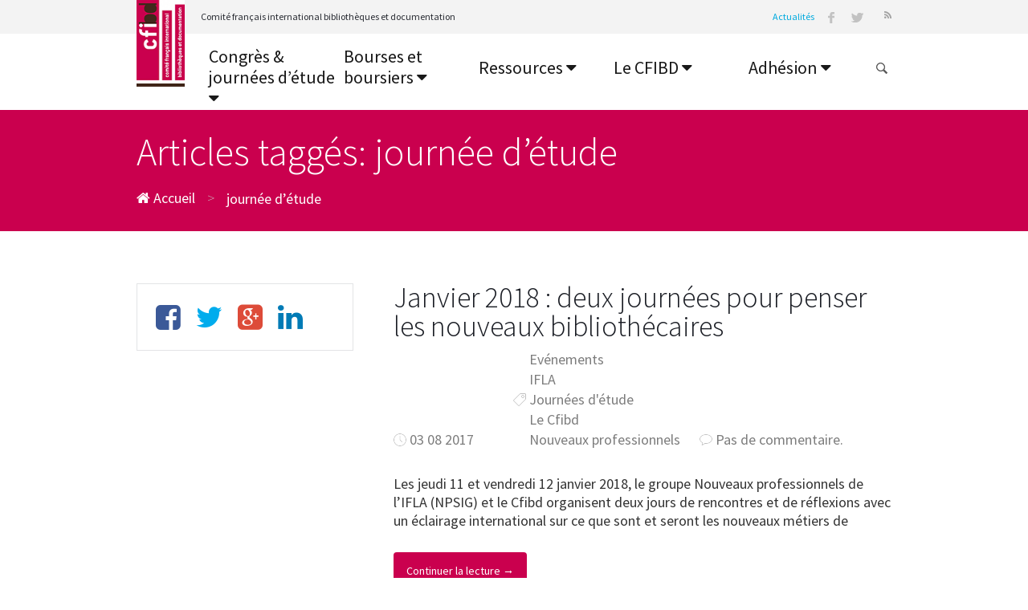

--- FILE ---
content_type: text/html; charset=UTF-8
request_url: https://www.cfibd.fr/tag/journee-detude/
body_size: 9446
content:
<!DOCTYPE html>
<!--[if lt IE 7]>      <html class="no-js lt-ie9 lt-ie8 lt-ie7"> <![endif]-->
<!--[if IE 7]>         <html class="no-js lt-ie9 lt-ie8"> <![endif]-->
<!--[if IE 8]>         <html class="no-js lt-ie9"> <![endif]-->
<!--[if gt IE 8]><!--> <html class="no-js"> <!--<![endif]-->
    <head>
        <meta charset="utf-8">
        <title>journée d&#039;étude Archives - Cfibd</title>
        <meta http-equiv="X-UA-Compatible" content="IE=edge">
        <meta name="mobile-web-app-capable" content="yes">
        <meta name="apple-mobile-web-app-capable" content="yes">
        <meta name="viewport" content="width=device-width">

        <!-- Favicons -->
        <link rel="shortcut icon" href="favicon.ico">
        <link rel="apple-touch-icon-precomposed" href="apple-touch-icon.png">
        <link rel="apple-touch-icon-precomposed" sizes="72x72" href="apple-touch-icon-57x57.png" />
        <link rel="apple-touch-icon-precomposed" sizes="72x72" href="apple-touch-icon-72x72.png" />
        <link rel="apple-touch-icon-precomposed" sizes="114x114" href="apple-touch-icon-114x114.png" />
        <!-- Google Fonts -->
        <link href='//fonts.googleapis.com/css?family=Source+Sans+Pro:200,300,400,600,700,900,200italic,300italic,400italic,600italic,700italic,900italic' rel='stylesheet' type='text/css'>
        <script>
            if (navigator.userAgent.match(/IEMobile\/10\.0/)) {
                var msViewportStyle = document.createElement("style");
                msViewportStyle.appendChild(
                        document.createTextNode(
                                "@-ms-viewport{width:auto!important}"
                                )
                        );
                document.getElementsByTagName("head")[0].
                        appendChild(msViewportStyle);
            }
        </script>
        <script>
            (function (i, s, o, g, r, a, m) {
                i['GoogleAnalyticsObject'] = r;
                i[r] = i[r] || function () {
                    (i[r].q = i[r].q || []).push(arguments)
                }, i[r].l = 1 * new Date();
                a = s.createElement(o),
                        m = s.getElementsByTagName(o)[0];
                a.async = 1;
                a.src = g;
                m.parentNode.insertBefore(a, m)
            })(window, document, 'script', '//www.google-analytics.com/analytics.js', 'ga');

            ga('create', 'UA-72800685-1', 'auto');
            ga('send', 'pageview');

        </script>
        <meta name='robots' content='index, follow, max-image-preview:large, max-snippet:-1, max-video-preview:-1' />
	<style>img:is([sizes="auto" i], [sizes^="auto," i]) { contain-intrinsic-size: 3000px 1500px }</style>
	
	<!-- This site is optimized with the Yoast SEO plugin v25.8 - https://yoast.com/wordpress/plugins/seo/ -->
	<link rel="canonical" href="https://www.cfibd.fr/tag/journee-detude/" />
	<meta property="og:locale" content="fr_FR" />
	<meta property="og:type" content="article" />
	<meta property="og:title" content="journée d&#039;étude Archives - Cfibd" />
	<meta property="og:url" content="https://www.cfibd.fr/tag/journee-detude/" />
	<meta property="og:site_name" content="Cfibd" />
	<meta name="twitter:card" content="summary_large_image" />
	<script type="application/ld+json" class="yoast-schema-graph">{"@context":"https://schema.org","@graph":[{"@type":"CollectionPage","@id":"https://www.cfibd.fr/tag/journee-detude/","url":"https://www.cfibd.fr/tag/journee-detude/","name":"journée d'étude Archives - Cfibd","isPartOf":{"@id":"https://www.cfibd.fr/#website"},"breadcrumb":{"@id":"https://www.cfibd.fr/tag/journee-detude/#breadcrumb"},"inLanguage":"fr-FR"},{"@type":"BreadcrumbList","@id":"https://www.cfibd.fr/tag/journee-detude/#breadcrumb","itemListElement":[{"@type":"ListItem","position":1,"name":"Accueil","item":"https://www.cfibd.fr/"},{"@type":"ListItem","position":2,"name":"journée d'étude"}]},{"@type":"WebSite","@id":"https://www.cfibd.fr/#website","url":"https://www.cfibd.fr/","name":"Cfibd","description":"Comité francais international bibliothèques et documentation","potentialAction":[{"@type":"SearchAction","target":{"@type":"EntryPoint","urlTemplate":"https://www.cfibd.fr/?s={search_term_string}"},"query-input":{"@type":"PropertyValueSpecification","valueRequired":true,"valueName":"search_term_string"}}],"inLanguage":"fr-FR"}]}</script>
	<!-- / Yoast SEO plugin. -->


<link rel='dns-prefetch' href='//stats.wp.com' />
<script type="text/javascript">
/* <![CDATA[ */
window._wpemojiSettings = {"baseUrl":"https:\/\/s.w.org\/images\/core\/emoji\/16.0.1\/72x72\/","ext":".png","svgUrl":"https:\/\/s.w.org\/images\/core\/emoji\/16.0.1\/svg\/","svgExt":".svg","source":{"concatemoji":"https:\/\/www.cfibd.fr\/wp-includes\/js\/wp-emoji-release.min.js?ver=6.8.3"}};
/*! This file is auto-generated */
!function(s,n){var o,i,e;function c(e){try{var t={supportTests:e,timestamp:(new Date).valueOf()};sessionStorage.setItem(o,JSON.stringify(t))}catch(e){}}function p(e,t,n){e.clearRect(0,0,e.canvas.width,e.canvas.height),e.fillText(t,0,0);var t=new Uint32Array(e.getImageData(0,0,e.canvas.width,e.canvas.height).data),a=(e.clearRect(0,0,e.canvas.width,e.canvas.height),e.fillText(n,0,0),new Uint32Array(e.getImageData(0,0,e.canvas.width,e.canvas.height).data));return t.every(function(e,t){return e===a[t]})}function u(e,t){e.clearRect(0,0,e.canvas.width,e.canvas.height),e.fillText(t,0,0);for(var n=e.getImageData(16,16,1,1),a=0;a<n.data.length;a++)if(0!==n.data[a])return!1;return!0}function f(e,t,n,a){switch(t){case"flag":return n(e,"\ud83c\udff3\ufe0f\u200d\u26a7\ufe0f","\ud83c\udff3\ufe0f\u200b\u26a7\ufe0f")?!1:!n(e,"\ud83c\udde8\ud83c\uddf6","\ud83c\udde8\u200b\ud83c\uddf6")&&!n(e,"\ud83c\udff4\udb40\udc67\udb40\udc62\udb40\udc65\udb40\udc6e\udb40\udc67\udb40\udc7f","\ud83c\udff4\u200b\udb40\udc67\u200b\udb40\udc62\u200b\udb40\udc65\u200b\udb40\udc6e\u200b\udb40\udc67\u200b\udb40\udc7f");case"emoji":return!a(e,"\ud83e\udedf")}return!1}function g(e,t,n,a){var r="undefined"!=typeof WorkerGlobalScope&&self instanceof WorkerGlobalScope?new OffscreenCanvas(300,150):s.createElement("canvas"),o=r.getContext("2d",{willReadFrequently:!0}),i=(o.textBaseline="top",o.font="600 32px Arial",{});return e.forEach(function(e){i[e]=t(o,e,n,a)}),i}function t(e){var t=s.createElement("script");t.src=e,t.defer=!0,s.head.appendChild(t)}"undefined"!=typeof Promise&&(o="wpEmojiSettingsSupports",i=["flag","emoji"],n.supports={everything:!0,everythingExceptFlag:!0},e=new Promise(function(e){s.addEventListener("DOMContentLoaded",e,{once:!0})}),new Promise(function(t){var n=function(){try{var e=JSON.parse(sessionStorage.getItem(o));if("object"==typeof e&&"number"==typeof e.timestamp&&(new Date).valueOf()<e.timestamp+604800&&"object"==typeof e.supportTests)return e.supportTests}catch(e){}return null}();if(!n){if("undefined"!=typeof Worker&&"undefined"!=typeof OffscreenCanvas&&"undefined"!=typeof URL&&URL.createObjectURL&&"undefined"!=typeof Blob)try{var e="postMessage("+g.toString()+"("+[JSON.stringify(i),f.toString(),p.toString(),u.toString()].join(",")+"));",a=new Blob([e],{type:"text/javascript"}),r=new Worker(URL.createObjectURL(a),{name:"wpTestEmojiSupports"});return void(r.onmessage=function(e){c(n=e.data),r.terminate(),t(n)})}catch(e){}c(n=g(i,f,p,u))}t(n)}).then(function(e){for(var t in e)n.supports[t]=e[t],n.supports.everything=n.supports.everything&&n.supports[t],"flag"!==t&&(n.supports.everythingExceptFlag=n.supports.everythingExceptFlag&&n.supports[t]);n.supports.everythingExceptFlag=n.supports.everythingExceptFlag&&!n.supports.flag,n.DOMReady=!1,n.readyCallback=function(){n.DOMReady=!0}}).then(function(){return e}).then(function(){var e;n.supports.everything||(n.readyCallback(),(e=n.source||{}).concatemoji?t(e.concatemoji):e.wpemoji&&e.twemoji&&(t(e.twemoji),t(e.wpemoji)))}))}((window,document),window._wpemojiSettings);
/* ]]> */
</script>
<style id='wp-emoji-styles-inline-css' type='text/css'>

	img.wp-smiley, img.emoji {
		display: inline !important;
		border: none !important;
		box-shadow: none !important;
		height: 1em !important;
		width: 1em !important;
		margin: 0 0.07em !important;
		vertical-align: -0.1em !important;
		background: none !important;
		padding: 0 !important;
	}
</style>
<link rel='stylesheet' id='wp-block-library-css' href='https://www.cfibd.fr/wp-includes/css/dist/block-library/style.min.css' type='text/css' media='all' />
<style id='classic-theme-styles-inline-css' type='text/css'>
/*! This file is auto-generated */
.wp-block-button__link{color:#fff;background-color:#32373c;border-radius:9999px;box-shadow:none;text-decoration:none;padding:calc(.667em + 2px) calc(1.333em + 2px);font-size:1.125em}.wp-block-file__button{background:#32373c;color:#fff;text-decoration:none}
</style>
<link rel='stylesheet' id='mediaelement-css' href='https://www.cfibd.fr/wp-includes/js/mediaelement/mediaelementplayer-legacy.min.css' type='text/css' media='all' />
<link rel='stylesheet' id='wp-mediaelement-css' href='https://www.cfibd.fr/wp-includes/js/mediaelement/wp-mediaelement.min.css' type='text/css' media='all' />
<style id='jetpack-sharing-buttons-style-inline-css' type='text/css'>
.jetpack-sharing-buttons__services-list{display:flex;flex-direction:row;flex-wrap:wrap;gap:0;list-style-type:none;margin:5px;padding:0}.jetpack-sharing-buttons__services-list.has-small-icon-size{font-size:12px}.jetpack-sharing-buttons__services-list.has-normal-icon-size{font-size:16px}.jetpack-sharing-buttons__services-list.has-large-icon-size{font-size:24px}.jetpack-sharing-buttons__services-list.has-huge-icon-size{font-size:36px}@media print{.jetpack-sharing-buttons__services-list{display:none!important}}.editor-styles-wrapper .wp-block-jetpack-sharing-buttons{gap:0;padding-inline-start:0}ul.jetpack-sharing-buttons__services-list.has-background{padding:1.25em 2.375em}
</style>
<style id='global-styles-inline-css' type='text/css'>
:root{--wp--preset--aspect-ratio--square: 1;--wp--preset--aspect-ratio--4-3: 4/3;--wp--preset--aspect-ratio--3-4: 3/4;--wp--preset--aspect-ratio--3-2: 3/2;--wp--preset--aspect-ratio--2-3: 2/3;--wp--preset--aspect-ratio--16-9: 16/9;--wp--preset--aspect-ratio--9-16: 9/16;--wp--preset--color--black: #000000;--wp--preset--color--cyan-bluish-gray: #abb8c3;--wp--preset--color--white: #ffffff;--wp--preset--color--pale-pink: #f78da7;--wp--preset--color--vivid-red: #cf2e2e;--wp--preset--color--luminous-vivid-orange: #ff6900;--wp--preset--color--luminous-vivid-amber: #fcb900;--wp--preset--color--light-green-cyan: #7bdcb5;--wp--preset--color--vivid-green-cyan: #00d084;--wp--preset--color--pale-cyan-blue: #8ed1fc;--wp--preset--color--vivid-cyan-blue: #0693e3;--wp--preset--color--vivid-purple: #9b51e0;--wp--preset--gradient--vivid-cyan-blue-to-vivid-purple: linear-gradient(135deg,rgba(6,147,227,1) 0%,rgb(155,81,224) 100%);--wp--preset--gradient--light-green-cyan-to-vivid-green-cyan: linear-gradient(135deg,rgb(122,220,180) 0%,rgb(0,208,130) 100%);--wp--preset--gradient--luminous-vivid-amber-to-luminous-vivid-orange: linear-gradient(135deg,rgba(252,185,0,1) 0%,rgba(255,105,0,1) 100%);--wp--preset--gradient--luminous-vivid-orange-to-vivid-red: linear-gradient(135deg,rgba(255,105,0,1) 0%,rgb(207,46,46) 100%);--wp--preset--gradient--very-light-gray-to-cyan-bluish-gray: linear-gradient(135deg,rgb(238,238,238) 0%,rgb(169,184,195) 100%);--wp--preset--gradient--cool-to-warm-spectrum: linear-gradient(135deg,rgb(74,234,220) 0%,rgb(151,120,209) 20%,rgb(207,42,186) 40%,rgb(238,44,130) 60%,rgb(251,105,98) 80%,rgb(254,248,76) 100%);--wp--preset--gradient--blush-light-purple: linear-gradient(135deg,rgb(255,206,236) 0%,rgb(152,150,240) 100%);--wp--preset--gradient--blush-bordeaux: linear-gradient(135deg,rgb(254,205,165) 0%,rgb(254,45,45) 50%,rgb(107,0,62) 100%);--wp--preset--gradient--luminous-dusk: linear-gradient(135deg,rgb(255,203,112) 0%,rgb(199,81,192) 50%,rgb(65,88,208) 100%);--wp--preset--gradient--pale-ocean: linear-gradient(135deg,rgb(255,245,203) 0%,rgb(182,227,212) 50%,rgb(51,167,181) 100%);--wp--preset--gradient--electric-grass: linear-gradient(135deg,rgb(202,248,128) 0%,rgb(113,206,126) 100%);--wp--preset--gradient--midnight: linear-gradient(135deg,rgb(2,3,129) 0%,rgb(40,116,252) 100%);--wp--preset--font-size--small: 13px;--wp--preset--font-size--medium: 20px;--wp--preset--font-size--large: 36px;--wp--preset--font-size--x-large: 42px;--wp--preset--spacing--20: 0.44rem;--wp--preset--spacing--30: 0.67rem;--wp--preset--spacing--40: 1rem;--wp--preset--spacing--50: 1.5rem;--wp--preset--spacing--60: 2.25rem;--wp--preset--spacing--70: 3.38rem;--wp--preset--spacing--80: 5.06rem;--wp--preset--shadow--natural: 6px 6px 9px rgba(0, 0, 0, 0.2);--wp--preset--shadow--deep: 12px 12px 50px rgba(0, 0, 0, 0.4);--wp--preset--shadow--sharp: 6px 6px 0px rgba(0, 0, 0, 0.2);--wp--preset--shadow--outlined: 6px 6px 0px -3px rgba(255, 255, 255, 1), 6px 6px rgba(0, 0, 0, 1);--wp--preset--shadow--crisp: 6px 6px 0px rgba(0, 0, 0, 1);}:where(.is-layout-flex){gap: 0.5em;}:where(.is-layout-grid){gap: 0.5em;}body .is-layout-flex{display: flex;}.is-layout-flex{flex-wrap: wrap;align-items: center;}.is-layout-flex > :is(*, div){margin: 0;}body .is-layout-grid{display: grid;}.is-layout-grid > :is(*, div){margin: 0;}:where(.wp-block-columns.is-layout-flex){gap: 2em;}:where(.wp-block-columns.is-layout-grid){gap: 2em;}:where(.wp-block-post-template.is-layout-flex){gap: 1.25em;}:where(.wp-block-post-template.is-layout-grid){gap: 1.25em;}.has-black-color{color: var(--wp--preset--color--black) !important;}.has-cyan-bluish-gray-color{color: var(--wp--preset--color--cyan-bluish-gray) !important;}.has-white-color{color: var(--wp--preset--color--white) !important;}.has-pale-pink-color{color: var(--wp--preset--color--pale-pink) !important;}.has-vivid-red-color{color: var(--wp--preset--color--vivid-red) !important;}.has-luminous-vivid-orange-color{color: var(--wp--preset--color--luminous-vivid-orange) !important;}.has-luminous-vivid-amber-color{color: var(--wp--preset--color--luminous-vivid-amber) !important;}.has-light-green-cyan-color{color: var(--wp--preset--color--light-green-cyan) !important;}.has-vivid-green-cyan-color{color: var(--wp--preset--color--vivid-green-cyan) !important;}.has-pale-cyan-blue-color{color: var(--wp--preset--color--pale-cyan-blue) !important;}.has-vivid-cyan-blue-color{color: var(--wp--preset--color--vivid-cyan-blue) !important;}.has-vivid-purple-color{color: var(--wp--preset--color--vivid-purple) !important;}.has-black-background-color{background-color: var(--wp--preset--color--black) !important;}.has-cyan-bluish-gray-background-color{background-color: var(--wp--preset--color--cyan-bluish-gray) !important;}.has-white-background-color{background-color: var(--wp--preset--color--white) !important;}.has-pale-pink-background-color{background-color: var(--wp--preset--color--pale-pink) !important;}.has-vivid-red-background-color{background-color: var(--wp--preset--color--vivid-red) !important;}.has-luminous-vivid-orange-background-color{background-color: var(--wp--preset--color--luminous-vivid-orange) !important;}.has-luminous-vivid-amber-background-color{background-color: var(--wp--preset--color--luminous-vivid-amber) !important;}.has-light-green-cyan-background-color{background-color: var(--wp--preset--color--light-green-cyan) !important;}.has-vivid-green-cyan-background-color{background-color: var(--wp--preset--color--vivid-green-cyan) !important;}.has-pale-cyan-blue-background-color{background-color: var(--wp--preset--color--pale-cyan-blue) !important;}.has-vivid-cyan-blue-background-color{background-color: var(--wp--preset--color--vivid-cyan-blue) !important;}.has-vivid-purple-background-color{background-color: var(--wp--preset--color--vivid-purple) !important;}.has-black-border-color{border-color: var(--wp--preset--color--black) !important;}.has-cyan-bluish-gray-border-color{border-color: var(--wp--preset--color--cyan-bluish-gray) !important;}.has-white-border-color{border-color: var(--wp--preset--color--white) !important;}.has-pale-pink-border-color{border-color: var(--wp--preset--color--pale-pink) !important;}.has-vivid-red-border-color{border-color: var(--wp--preset--color--vivid-red) !important;}.has-luminous-vivid-orange-border-color{border-color: var(--wp--preset--color--luminous-vivid-orange) !important;}.has-luminous-vivid-amber-border-color{border-color: var(--wp--preset--color--luminous-vivid-amber) !important;}.has-light-green-cyan-border-color{border-color: var(--wp--preset--color--light-green-cyan) !important;}.has-vivid-green-cyan-border-color{border-color: var(--wp--preset--color--vivid-green-cyan) !important;}.has-pale-cyan-blue-border-color{border-color: var(--wp--preset--color--pale-cyan-blue) !important;}.has-vivid-cyan-blue-border-color{border-color: var(--wp--preset--color--vivid-cyan-blue) !important;}.has-vivid-purple-border-color{border-color: var(--wp--preset--color--vivid-purple) !important;}.has-vivid-cyan-blue-to-vivid-purple-gradient-background{background: var(--wp--preset--gradient--vivid-cyan-blue-to-vivid-purple) !important;}.has-light-green-cyan-to-vivid-green-cyan-gradient-background{background: var(--wp--preset--gradient--light-green-cyan-to-vivid-green-cyan) !important;}.has-luminous-vivid-amber-to-luminous-vivid-orange-gradient-background{background: var(--wp--preset--gradient--luminous-vivid-amber-to-luminous-vivid-orange) !important;}.has-luminous-vivid-orange-to-vivid-red-gradient-background{background: var(--wp--preset--gradient--luminous-vivid-orange-to-vivid-red) !important;}.has-very-light-gray-to-cyan-bluish-gray-gradient-background{background: var(--wp--preset--gradient--very-light-gray-to-cyan-bluish-gray) !important;}.has-cool-to-warm-spectrum-gradient-background{background: var(--wp--preset--gradient--cool-to-warm-spectrum) !important;}.has-blush-light-purple-gradient-background{background: var(--wp--preset--gradient--blush-light-purple) !important;}.has-blush-bordeaux-gradient-background{background: var(--wp--preset--gradient--blush-bordeaux) !important;}.has-luminous-dusk-gradient-background{background: var(--wp--preset--gradient--luminous-dusk) !important;}.has-pale-ocean-gradient-background{background: var(--wp--preset--gradient--pale-ocean) !important;}.has-electric-grass-gradient-background{background: var(--wp--preset--gradient--electric-grass) !important;}.has-midnight-gradient-background{background: var(--wp--preset--gradient--midnight) !important;}.has-small-font-size{font-size: var(--wp--preset--font-size--small) !important;}.has-medium-font-size{font-size: var(--wp--preset--font-size--medium) !important;}.has-large-font-size{font-size: var(--wp--preset--font-size--large) !important;}.has-x-large-font-size{font-size: var(--wp--preset--font-size--x-large) !important;}
:where(.wp-block-post-template.is-layout-flex){gap: 1.25em;}:where(.wp-block-post-template.is-layout-grid){gap: 1.25em;}
:where(.wp-block-columns.is-layout-flex){gap: 2em;}:where(.wp-block-columns.is-layout-grid){gap: 2em;}
:root :where(.wp-block-pullquote){font-size: 1.5em;line-height: 1.6;}
</style>
<link rel='stylesheet' id='base-css' href='https://www.cfibd.fr/wp-content/themes/cfibd/assets/css/base.css' type='text/css' media='all' />
<link rel='stylesheet' id='wp_mailjet_form_builder_widget-widget-front-styles-css' href='https://www.cfibd.fr/wp-content/plugins/mailjet-for-wordpress/src/widgetformbuilder/css/front-widget.css' type='text/css' media='all' />
<link rel='stylesheet' id='simcal-qtip-css' href='https://www.cfibd.fr/wp-content/plugins/google-calendar-events/assets/generated/vendor/jquery.qtip.min.css' type='text/css' media='all' />
<link rel='stylesheet' id='simcal-default-calendar-grid-css' href='https://www.cfibd.fr/wp-content/plugins/google-calendar-events/assets/generated/default-calendar-grid.min.css' type='text/css' media='all' />
<link rel='stylesheet' id='simcal-default-calendar-list-css' href='https://www.cfibd.fr/wp-content/plugins/google-calendar-events/assets/generated/default-calendar-list.min.css' type='text/css' media='all' />
<script type="text/javascript" src="https://www.cfibd.fr/wp-includes/js/jquery/jquery.min.js?ver=3.7.1" id="jquery-core-js"></script>
<script type="text/javascript" src="https://www.cfibd.fr/wp-includes/js/jquery/jquery-migrate.min.js?ver=3.4.1" id="jquery-migrate-js"></script>
<script type="text/javascript" src="https://www.cfibd.fr/wp-content/themes/cfibd/assets/js/bootstrap.min.js?ver=6.8.3" id="bootstrap-js"></script>
<script type="text/javascript" src="https://www.cfibd.fr/wp-content/themes/cfibd/assets/js/jquery.easing.1.3.js?ver=6.8.3" id="easing-js"></script>
<script type="text/javascript" src="https://www.cfibd.fr/wp-content/themes/cfibd/assets/js/jquery.flexslider.js?ver=6.8.3" id="flexslider-js"></script>
<script type="text/javascript" src="https://www.cfibd.fr/wp-content/themes/cfibd/assets/js/jquery.plugins.min.js?ver=6.8.3" id="plugins-js"></script>
<script type="text/javascript" src="https://www.cfibd.fr/wp-content/themes/cfibd/assets/js/jquery.fitvids.js?ver=6.8.3" id="fitvids-js"></script>
<script type="text/javascript" src="https://www.cfibd.fr/wp-content/themes/cfibd/assets/js/jquery.mousewheel-3.0.4.pack.js?ver=6.8.3" id="mousewheel-js"></script>
<script type="text/javascript" src="https://www.cfibd.fr/wp-content/themes/cfibd/assets/js/jquery.fancybox-1.3.4.js?ver=6.8.3" id="fancybox-js"></script>
<script type="text/javascript" src="https://www.cfibd.fr/wp-content/themes/cfibd/assets/js/jquery.easypiechart.min.js?ver=6.8.3" id="easychart-js"></script>
<script type="text/javascript" src="https://www.cfibd.fr/wp-content/themes/cfibd/assets/js/jcarousellite.js?ver=6.8.3" id="caroussell-js"></script>
<script type="text/javascript" src="https://www.cfibd.fr/wp-content/themes/cfibd/assets/js/custom.js?ver=6.8.3" id="custom-js"></script>
<script type="text/javascript" src="https://www.cfibd.fr/wp-content/themes/cfibd/assets/js//modernizr.custom.js?ver=6.8.3" id="modernize-js"></script>
	<style>img#wpstats{display:none}</style>
		<link rel="icon" href="https://www.cfibd.fr/wp-content/uploads/2016/01/cropped-LOGOTYPE-CFIBD-15MM-e1453311556858-2-32x32.png" sizes="32x32" />
<link rel="icon" href="https://www.cfibd.fr/wp-content/uploads/2016/01/cropped-LOGOTYPE-CFIBD-15MM-e1453311556858-2-192x192.png" sizes="192x192" />
<link rel="apple-touch-icon" href="https://www.cfibd.fr/wp-content/uploads/2016/01/cropped-LOGOTYPE-CFIBD-15MM-e1453311556858-2-180x180.png" />
<meta name="msapplication-TileImage" content="https://www.cfibd.fr/wp-content/uploads/2016/01/cropped-LOGOTYPE-CFIBD-15MM-e1453311556858-2-270x270.png" />
    </head>
    <body class="archive tag tag-journee-detude tag-65 wp-theme-cfibd">
        <!-- Header -->
        <div id="header">
            <!-- Top bar -->
            <div class="top-bar">
                <div class="container">
                    <div class="row">
                        <div class="span1">
                                                    </div>
                        <div class="span7">
                            Comité français international bibliothèques et documentation
                        </div>
                        <div class="span4 text-right">
                            <!-- Top Social -->

                            <ul class="top-social">
                                <li class="actus"><a style="color:#ca004e" href="https://www.cfibd.fr/agenda/"></a></li>
                                <li class="actus"><a style="color:#00aade" href="https://www.cfibd.fr/actualites/">Actualités</a></li>
                                <li><a target="_blank" href="http://www.facebook.com/comitecfibd/" data-toggle="tooltip" title="" data-original-title="Facebook"  class="facebook"></a></li><li><a target="_blank" href="https://www.twitter.com/cfibd" data-toggle="tooltip" title="" data-original-title="Twitter" class="twitter"></a></li><li><a class="rss" data-toggle="tooltip" title="" data-original-title="Flxu RSS" target="_blank" href="https://www.cfibd.fr/feed/"><i class="fa fa-rss"></i></a></li>                            </ul>
                            <!-- End Top Social -->
                        </div>
                    </div>
                </div>
            </div>
            <!-- End Top bar -->
            <div class="logo_menu_area">
                <div class="container">
                    <div class="row">
                        <div class="span1">
                            <!-- Logo -->
                            <div id="logo">
                                <a href="https://www.cfibd.fr/" rel="home">
                                                                        <img class="the-logo" src="//www.cfibd.fr/wp-content/uploads/2016/02/logo-cfibd.jpg" alt="Cfibd">
                                </a>
                            </div>

                            <!-- End Logo -->
                        </div>
                        <div class="span11">
                            <!-- Menu -->
                            <div class="search-button">
                            </div>
                            <div class="search-button-1">
                                <form method="get" class="search-popup" action="https://www.cfibd.fr/">
                                    <input type="text" class="search-query" placeholder="Rechercher" name="s">
                                </form>
                            </div>
                            <div class="dl-menu-container">
                                <div id="dl-menu" class="dl-menuwrapper">
                                    <button class="dl-trigger">Ouvrir le menu</button>
                                    <ul class="dl-menu">
                                        <li><a href="#">Congrès &#038; journées d&rsquo;étude <i class="fa fa-caret-down"></i></a>
<ul class="dl-submenu">
	<li><a href="https://www.cfibd.fr/congres/ifla/">IFLA</a></li>
	<li><a href="https://www.cfibd.fr/congres/liber/">LIBER</a></li>
</ul>
</li>
<li><a href="#">Bourses et boursiers <i class="fa fa-caret-down"></i></a>
<ul class="dl-submenu">
	<li><a href="https://www.cfibd.fr/bourses/les-bourses-2026/">Les bourses 2026</a></li>
</ul>
</li>
<li><a href="#">Ressources <i class="fa fa-caret-down"></i></a>
<ul class="dl-submenu">
	<li><a href="https://www.cfibd.fr/ressources/webinaires/">Webinaires</a></li>
	<li><a href="https://www.cfibd.fr/ressources/articles-de-boursiers/">Articles de boursiers <i class="fa fa-caret-down"></i></a>
	<ul class="dl-submenu">
		<li><a href="https://www.cfibd.fr/ressources/articles-de-boursiers/les-boursiers-2025/">Les boursiers 2025</a></li>
		<li><a href="https://www.cfibd.fr/ressources/articles-de-boursiers/les-boursiers-2024/">Les boursiers 2024</a></li>
		<li><a href="https://www.cfibd.fr/ressources/articles-de-boursiers/boursiers-2023/">Les boursiers 2023</a></li>
		<li><a href="https://www.cfibd.fr/ressources/articles-de-boursiers/les-boursiers-2022/">Les boursiers 2022</a></li>
		<li><a href="https://www.cfibd.fr/ressources/articles-de-boursiers/les-boursiers-2021/">Les boursiers 2021</a></li>
		<li><a href="https://www.cfibd.fr/ressources/articles-de-boursiers/les-boursiers-2019/">Les boursiers 2019</a></li>
		<li><a href="https://www.cfibd.fr/ressources/articles-de-boursiers/les-boursiers-2018/">Les boursiers 2018</a></li>
		<li><a href="https://www.cfibd.fr/ressources/articles-de-boursiers/les-boursiers-2017/">Les boursiers 2017</a></li>
		<li><a href="https://www.cfibd.fr/ressources/articles-de-boursiers/les-boursiers-2016/">Les boursiers 2016</a></li>
		<li><a href="https://www.cfibd.fr/ressources/articles-de-boursiers/les-boursiers-2015/">Les boursiers 2015</a></li>
	</ul>
</li>
	<li><a href="https://www.cfibd.fr/le-cfidb/positions-du-cfibd/">Positions du Cfibd</a></li>
	<li><a href="https://www.cfibd.fr/ressources/lexique/">Lexique FR/EN</a></li>
	<li><a href="https://www.cfibd.fr/ressources/instructions-pour-les-articles-de-boursiers/">Instructions pour les articles de boursiers</a></li>
</ul>
</li>
<li><a href="#">Le CFIBD <i class="fa fa-caret-down"></i></a>
<ul class="dl-submenu">
	<li><a href="https://www.cfibd.fr/le-cfidb/missions/">Histoire et missions</a></li>
	<li><a href="https://www.cfibd.fr/le-cfidb/vie-associative/">CA et bureau de l’association <i class="fa fa-caret-down"></i></a>
	<ul class="dl-submenu">
		<li><a href="https://www.cfibd.fr/le-cfidb/vie-associative/presentation-membres-conseil-dadministration/">Présentation des membres du Conseil d’administration</a></li>
	</ul>
</li>
	<li><a href="https://www.cfibd.fr/le-cfidb/nos-partenaires/">Nos partenaires</a></li>
	<li><a href="https://www.cfibd.fr/le-cfidb/about-cfibd/">About Cfibd</a></li>
</ul>
</li>
<li><a href="#">Adhésion <i class="fa fa-caret-down"></i></a>
<ul class="dl-submenu">
	<li><a href="https://www.cfibd.fr/adherez/pourquoi-adherer/">Pourquoi adhérer ?</a></li>
	<li><a href="https://www.cfibd.fr/adherez/adherer/">Adhérer</a></li>
	<li><a href="https://www.cfibd.fr/adherez/appel-a-benevoles/">Appel à bénévoles</a></li>
</ul>
</li>
                                        <li class="dl-search">

                                            <form method="get" class="responsive-searchbox" action="https://www.cfibd.fr/">
                                                <input type="text" class="search-query" placeholder="Rechercher" name="s" autocomplete="off" style="">
                                                <input class="responsive-submit" type="submit" value="" name="search-submit" style="">
                                            </form>
                                        </li>

                                    </ul>

                                </div><!-- /dl-menuwrapper -->
                            </div>
                            <!-- End Menu -->

                        </div>
                        <div class="clearfix"></div>

                    </div>
                </div>
            </div>
            <div class="dl-responsive-menu-container"></div>
        </div>
        <div class="clearfix"></div>
        <div class="breadcrumb">
            <div class="container">
                <div class="row">
                    <div class="span12">
                        <h1>
                            
                                Articles taggés: journée d&rsquo;étude
                                                    </h1>
                        <div id="breadcrumbs" class="breadcrumb-trail breadcrumbs"><span class="item-home"><a class="bread-link bread-home" href="https://www.cfibd.fr" title="Accueil"><i class="fa fa-home"></i> Accueil</a></span><span class="separator"> &gt; </span><span class="item-current item-tag"><span class="bread-current bread-tag">journée d&rsquo;étude</span></span></div>                    </div>
                </div>
            </div>
        </div>
<main id="content" class="container">

    <div class="row-fluid">
        <aside class="span4" itemtype="http://schema.org/WPSideBar" itemscope="">

    <div id="sidebar" class="boxedwidget">

        
        <div class="widget">
            <div class="social-con">




    <a onclick="ga('send', 'social', 'facebook', 'send', document.location.href);" class="social-icon"  href="http://www.facebook.com/sharer.php?u=https://www.cfibd.fr/deux-journees-penser-nouveaux-bibliothecaires/" rel="nofollow">
        <i class="fa fa-2x fa-facebook-square"></i>
    </a>


    <a onclick="ga('send', 'social', 'twitter', 'send', document.location.href);" class="social-icon" href="http://twitter.com/share?url=https://www.cfibd.fr/deux-journees-penser-nouveaux-bibliothecaires/&text=Janvier 2018 : deux journées pour penser les nouveaux bibliothécaires via @cfibd" rel="nofollow">
        <i class="fa fa-2x fa-twitter"></i>

    </a>
    <a onclick="ga('send', 'social', 'google+', 'send', document.location.href);" class="social-icon" href="https://plus.google.com/share?url=https://www.cfibd.fr/deux-journees-penser-nouveaux-bibliothecaires/" rel="nofollow">
        <i class="fa fa-2x fa-google-plus-square"></i>

    </a>


    <a onclick="ga('send', 'social', 'linkedin', 'send', document.location.href);" class="social-icon" href="http://www.linkedin.com/shareArticle?mini=true&url=https://www.cfibd.fr/deux-journees-penser-nouveaux-bibliothecaires/&title=Janvier 2018 : deux journées pour penser les nouveaux bibliothécaires" rel="nofollow">
        <i class="fa fa-2x fa-linkedin"></i>

    </a>
</div>        </div>
    </div>



</aside>        <div class="span8">
            <div class="row-fluid">
                <div class="span12">
                    <div class="blog-lists posts">
                                                        <div class="blog-item post">
                                                                        <div class="post-title">
                                        <h2>Janvier 2018 : deux journées pour penser les nouveaux bibliothécaires</h2>
                                    </div>
                                    <div class="post-meta">

                                        <span class="post-datetime">03 08 2017</span>
                                        <ul class="post-categories">
	<li><a href="https://www.cfibd.fr/category/evenements/" rel="category tag">Evénements</a></li>
	<li><a href="https://www.cfibd.fr/category/ifla/" rel="category tag">IFLA</a></li>
	<li><a href="https://www.cfibd.fr/category/journees-detude/" rel="category tag">Journées d'étude</a></li>
	<li><a href="https://www.cfibd.fr/category/le-cfibd/" rel="category tag">Le Cfibd</a></li>
	<li><a href="https://www.cfibd.fr/category/nouveaux-professionnels/" rel="category tag">Nouveaux professionnels</a></li></ul>                                        <span class="post-comment"><a href="https://www.cfibd.fr/deux-journees-penser-nouveaux-bibliothecaires/#comments">Pas de commentaire.</a></span>
                                    </div>
                                    <div class="post-content">
                                        <p>Les jeudi 11 et vendredi 12 janvier 2018, le groupe Nouveaux professionnels de l&rsquo;IFLA (NPSIG) et le Cfibd organisent deux jours de rencontres et de réflexions avec un éclairage international sur ce que sont et seront les nouveaux métiers de</p>
                                        <div class="read-more"><a href="https://www.cfibd.fr/deux-journees-penser-nouveaux-bibliothecaires/" class="green-btn btn-style-1">Continuer la lecture  →</a></div>
                                    </div>
                                </div>
                                                        <div class="clearfix"></div>
                                            </div>
                </div>
            </div>
        </div>

    </div>
</main>

<!-- Text Content Footer Top -->
<div id="top-footer">

    <div class="text-content">
        <div class="container">
            <div class="row">
                <div class="span12">
                    <h3 class="text-light text-left">
                        Adhérer au CFIBD
                            <a style="float:right" href="http://www.cfibd.fr/le-cfidb/adherez/" class="text-semibold">En savoir plus
                                <span class="fa-stack fa-lg">
                                    <i class="fa fa-circle fa-stack-2x"></i>
                                    <i class="fa fa-chevron-right fa-stack-1x fa-inverse"></i>
                                </span>
                            </a>


                                            </h3>
                </div>
            </div>
        </div>
    </div>
</div>
<!-- End Text Content Footer Top -->
<!-- Footer -->
<footer>
    <div class="container">
        <div class="row">
                        <!-- Contact Widget -->
            <div class="span3  widget">
                <h2>Contact</h2>
                <div class="foot-contact">
                    <a href="mailto:contact@cfibd.fr"><span class="office-email"> contact@cfibd.fr</span></a>                </div>
                <ul class="social social-white" style="display:none">

                    <li class="facebook"><a target="_blank" href="http://www.facebook.com/comitecfibd/" data-toggle="tooltip" title="" data-original-title="Facebook"></a></li><li class="twitter"><a target="_blank" href="https://www.twitter.com/cfibd" data-toggle="tooltip" title="" data-original-title="Twitter"></a></li>                </ul>
            </div>
            <!-- End Contact Widget -->
			            <div class="span5  widget">

							            
                
<div class="mailjet_widget_form_builder_container">
    <div class="">
        <iframe data-w-type="embedded" frameborder="0" scrolling="no" marginheight="0" marginwidth="0" src="https://uro7.mjt.lu/wgt/uro7/xw7i/form?c=929ebb09" width="100%" style="height: 0"></iframe>

<script type="text/javascript" src="https://app.mailjet.com/pas-nc-embedded-v1.js"></script>    </div>
</div>

            			</div>		
        </div>
    </div>
    <!-- Copy Right -->
    <div class="copyright">
        <div class="container">
            <div class="row">
                <div class="span12">

                    <ul id="menu-foot" class="footer-bottom"><li>©2026 Cfibd</li><li id="menu-item-15" class="menu-item menu-item-type-post_type menu-item-object-page menu-item-15"><a href="https://www.cfibd.fr/mentions-legales/">Mentions légales</a></li>
<li id="menu-item-200" class="menu-item menu-item-type-post_type menu-item-object-page menu-item-200"><a href="https://www.cfibd.fr/adherez/">Adhésion</a></li>
</ul>                </div>
            </div>
        </div>
    </div>
    <!-- End Copyright -->
</footer>
<!-- End Footer -->
<p id="back-top">
    <a title="Retour en haut" href="#top"><i class="icon-angle-up"></i></a>
</p>
<!-- JQuery Plugin -->

<!-- End Jquery Plugin-->
<script type="speculationrules">
{"prefetch":[{"source":"document","where":{"and":[{"href_matches":"\/*"},{"not":{"href_matches":["\/wp-*.php","\/wp-admin\/*","\/wp-content\/uploads\/*","\/wp-content\/*","\/wp-content\/plugins\/*","\/wp-content\/themes\/cfibd\/*","\/*\\?(.+)"]}},{"not":{"selector_matches":"a[rel~=\"nofollow\"]"}},{"not":{"selector_matches":".no-prefetch, .no-prefetch a"}}]},"eagerness":"conservative"}]}
</script>
<script type="text/javascript" src="https://www.cfibd.fr/wp-content/themes/cfibd/assets/js/superfish.js?ver=6.8.3" id="superfish-js"></script>
<script type="text/javascript" id="wp_mailjet_form_builder_widget-front-script-js-extra">
/* <![CDATA[ */
var mjWidget = {"ajax_url":"https:\/\/www.cfibd.fr\/wp-admin\/admin-ajax.php"};
/* ]]> */
</script>
<script type="text/javascript" src="https://www.cfibd.fr/wp-content/plugins/mailjet-for-wordpress/src/widgetformbuilder/js/front-widget.js?ver=6.8.3" id="wp_mailjet_form_builder_widget-front-script-js"></script>
<script type="text/javascript" src="https://www.cfibd.fr/wp-content/plugins/google-calendar-events/assets/generated/vendor/jquery.qtip.min.js?ver=3.5.5" id="simcal-qtip-js"></script>
<script type="text/javascript" id="simcal-default-calendar-js-extra">
/* <![CDATA[ */
var simcal_default_calendar = {"ajax_url":"\/wp-admin\/admin-ajax.php","nonce":"8aa1002f31","locale":"fr_FR","text_dir":"ltr","months":{"full":["janvier","f\u00e9vrier","mars","avril","mai","juin","juillet","ao\u00fbt","septembre","octobre","novembre","d\u00e9cembre"],"short":["Jan","F\u00e9v","Mar","Avr","Mai","Juin","Juil","Ao\u00fbt","Sep","Oct","Nov","D\u00e9c"]},"days":{"full":["dimanche","lundi","mardi","mercredi","jeudi","vendredi","samedi"],"short":["dim","lun","mar","mer","jeu","ven","sam"]},"meridiem":{"AM":"AM","am":"am","PM":"PM","pm":"pm"}};
/* ]]> */
</script>
<script type="text/javascript" src="https://www.cfibd.fr/wp-content/plugins/google-calendar-events/assets/generated/default-calendar.min.js?ver=3.5.5" id="simcal-default-calendar-js"></script>
<script type="text/javascript" id="jetpack-stats-js-before">
/* <![CDATA[ */
_stq = window._stq || [];
_stq.push([ "view", JSON.parse("{\"v\":\"ext\",\"blog\":\"124632340\",\"post\":\"0\",\"tz\":\"1\",\"srv\":\"www.cfibd.fr\",\"arch_tag\":\"journee-detude\",\"arch_results\":\"1\",\"j\":\"1:14.9.1\"}") ]);
_stq.push([ "clickTrackerInit", "124632340", "0" ]);
/* ]]> */
</script>
<script type="text/javascript" src="https://stats.wp.com/e-202604.js" id="jetpack-stats-js" defer="defer" data-wp-strategy="defer"></script>
<script type="text/javascript" src="https://www.cfibd.fr/wp-content/plugins/google-calendar-events/assets/generated/vendor/imagesloaded.pkgd.min.js?ver=3.5.5" id="simplecalendar-imagesloaded-js"></script>
</body>
</html>

--- FILE ---
content_type: text/css
request_url: https://www.cfibd.fr/wp-content/themes/cfibd/assets/css/font.css
body_size: 71
content:
@font-face {
    font-family: 'Bemio';
    src: url('font/bemio.eot');
    src: url('font/bemio.eot?#iefix') format('embedded-opentype'),
         url('font/bemio.woff') format('woff'),
         url('font/bemio.ttf') format('truetype'),
         url('font/bemio.svg') format('svg');
    font-weight: normal;
    font-style: normal;

}

--- FILE ---
content_type: text/css
request_url: https://www.cfibd.fr/wp-content/themes/cfibd/assets/css/shortcodes.css
body_size: 8264
content:
/* Button */
input.btn-download,input.btn-style-1,input.btn-style-2,input.btn-style-3{ border: none;}
.btn-download{
    color:#fff;
    font-size:14px;
    text-shadow:none;
    border-radius:4px 4px 4px 4px;
    -moz-border-radius:4px 4px 4px 4px;
    -webkit-border-radius:4px 4px 4px 4px;
    font-weight:300;
    line-height:50px;
    margin:18px 0;
    background: #bebebe url('../images/download-btn.png') no-repeat 13px center;
    background-repeat: no-repeat;
    padding-left: 43px;
    padding-right: 15px;
    padding-top:10px;
    padding-bottom:10px;
    box-shadow: 0px 2px 0px #a7acb2;
    -moz-box-shadow: 0px 2px 0px #a7acb2;
    -webkit-box-shadow: 0px 2px 0px #a7acb2;
    -o-box-shadow: 0px 2px 0px #a7acb2;
    position: relative;
    outline: none;
}
.btn-download:hover{
    background: #b9b9b9 url('../images/download-btn.png') no-repeat 13px center;
    color:#fff;
    -moz-box-shadow: 0px 2px 0px #a7acb2;
    -webkit-box-shadow: 0px 2px 0px #a7acb2;
    -o-box-shadow: 0px 2px 0px #a7acb2;
}
.btn-download:focus,.btn-download:active{
    background: #bebebe url('../images/download-btn.png') no-repeat 13px center;
    color:#fff;
    box-shadow:none  !important;
    -moz-box-shadow:none  !important;
    -webkit-box-shadow:none  !important;
    -o-box-shadow: none !important;
    top:2px !important;
    text-decoration: none;
    -webkit-transition: none;
    -moz-transition: none;
    -o-transition: none;
    transition: none;
}
.comment-respond #submit{
    display:block;
    width:100%;
}
.comment-respond #submit,.btn-style-1{
    padding:13px 55px;
    color:#fff;
    font-size:18px;
    text-shadow:none;
    border-radius:4px 4px 4px 4px;
    -moz-border-radius:4px 4px 4px 4px;
    -webkit-border-radius:4px 4px 4px 4px;
    font-weight:600;
    display:inline-block;
    position:relative;
    text-decoration: none;
    -webkit-transition: none;
    -moz-transition: none;
    -o-transition: none;
    transition: none;
    line-height:21px;
    text-decoration: none;
    float:left;

}
.btn-style-1:active{
    box-shadow:none  !important;
    -moz-box-shadow:none  !important;
    -webkit-box-shadow:none  !important;
    -o-box-shadow: none !important;
    top:2px !important;
    text-decoration: none;
    -webkit-transition: none;
    -moz-transition: none;
    -o-transition: none;
    transition: none;
}
.btn-style-1:focus{
    box-shadow:none  !important;
    -moz-box-shadow:none  !important;
    -webkit-box-shadow:none  !important;
    -o-box-shadow: none !important;
    top:2px !important;
    text-decoration: none;
    -webkit-transition: none;
    -moz-transition: none;
    -o-transition: none;
    transition: none;
}
.comment-respond #submit{ border:none;font-size:16px;font-weight:600;padding: 9px 34px;}

.green-btn.btn-style-1{
    background-color: #ca004e;
    box-shadow: 0px 2px 0px #B10035;
    -moz-box-shadow: 0px 2px 0px #B10035;
    -webkit-box-shadow: 0px 2px 0px #B10035;
    -o-box-shadow: 0px 2px 0px #B10035;
}
.green-btn.btn-style-1:hover{
    background-color: #B10035;
    box-shadow: 0px 2px 0px #B10035;
    -moz-box-shadow: 0px 2px 0px #B10035;
    -webkit-box-shadow: 0px 2px 0px #B10035;
    -o-box-shadow: 0px 2px 0px #B10035;
    color:#fff;
}


.comment-respond #submit,.blue-btn.btn-style-1{
    background-color: #068fd5;
    box-shadow: 0px 2px 0px #056da2;
    -moz-box-shadow: 0px 2px 0px #056da2;
    -webkit-box-shadow: 0px 2px 0px #056da2;
    -o-box-shadow: 0px 2px 0px #056da2;
}
.blue-btn.btn-style-1:hover{
    background-color: #0687c9;
    box-shadow: 0px 2px 0px #056da2;
    -moz-box-shadow: 0px 2px 0px #056da2;
    -webkit-box-shadow: 0px 2px 0px #056da2;
    -o-box-shadow: 0px 2px 0px #056da2;
    color:#fff;
}


.red-btn.btn-style-1{
    background-color: #ff4533;
    box-shadow: 0px 2px 0px #c53527;
    -moz-box-shadow: 0px 2px 0px #c53527;
    -webkit-box-shadow: 0px 2px 0px #c53527;
    -o-box-shadow: 0px 2px 0px #c53527;

}

.red-btn.btn-style-1:hover{
    background-color: #ed402f;
    box-shadow: 0px 2px 0px #c53527;
    -moz-box-shadow: 0px 2px 0px #c53527;
    -webkit-box-shadow: 0px 2px 0px #c53527;
    -o-box-shadow: 0px 2px 0px #c53527;
    color:#fff;
}
.pm-bottom{ display:inline-block;}
.red-btn.btn-style-1:active{

    background-color: #ed402f;

}
.gray-btn.btn-style-1{
    background-color: #c2c2c2;
    box-shadow: 0px 2px 0px #b0b0b0;
    -moz-box-shadow: 0px 2px 0px #b0b0b0;
    -webkit-box-shadow: 0px 2px 0px #b0b0b0;
    -o-box-shadow: 0px 2px 0px #b0b0b0;

}
.gray-btn.btn-style-1:hover{
    background-color: #b9b9b9;
    box-shadow: 0px 2px 0px #a7acb2;
    -moz-box-shadow: 0px 2px 0px #a7acb2;
    -webkit-box-shadow: 0px 2px 0px #a7acb2;
    -o-box-shadow: 0px 2px 0px #a7acb2;
    color:#fff;
}


.btn-style-2{
    padding:13px 55px;
    color:#fff;
    font-size:18px;
    text-shadow:none;
    border-radius:4px 4px 4px 4px;
    -moz-border-radius:4px 4px 4px 4px;
    -webkit-border-radius:4px 4px 4px 4px;
    font-weight:600;
    text-decoration: none;
    outline: none;
    position:relative;
}
.btn-style-2:before{
    display: block;
    content: '';
    position: absolute;
    top: 0;
    left: 0;
    width: 100%;
    height: 0;
    background-color: rgba(0,0,0,0.02);
    -webkit-transition: height 0.25s ease-out;
    transition: height 0.25s ease-out;
}
.btn-style-2:hover:before{
    height:100%;
}
.btn-style-2:hover{ color:#fff; }
.blue-btn.btn-style-2{
    background-color: #83c129;
}
.blue-btn.btn-style-2{
    background-color: #068fd5;
}
.blue2-btn.btn-style-2{
    background-color: #0687c9;
}
.red-btn.btn-style-2{
    background-color: #ff4533;
}
.green-btn.btn-style-2{
    background-color: #7db827;
}
.gray-btn.btn-style-2{
    background-color: #b9b9b9;
}

.btn-style-3{
    padding:10px 55px 11px;
    font-size:18px;
    text-shadow:none;
    border-radius:4px 4px 4px 4px;
    -moz-border-radius:4px 4px 4px 4px;
    -webkit-border-radius:4px 4px 4px 4px;
    font-weight:600;
    text-decoration: none;
    outline: none;
    position:relative;
}
.btn-style-3:before{
    display: block;
    content: '';
    position: absolute;
    color:#fff;
    top: 0;
    left: 0;
    width: 100%;
    height: 0;
    -webkit-transition: height 0.25s ease-out;
    transition: height 0.25s ease-out,background 0.25s ease,color 0.25s ease;
    z-index:0;
}
.btn-style-3 span,.btn-style-2 span{ z-index:1;position:relative;}
.btn-style-3:hover{ color:#fff !important; }
.black-btn.btn-style-3{
    border:2px solid #191919;
    color:#191919;
}
.black-btn.btn-style-3:hover{ color:#fff;}
.black-btn.btn-style-3:hover:before{
    background:#191919;
    color:#fff;
    height:100%;
}
.gray-btn.btn-style-3{
    border:2px solid #b9b9b9;
    color:#b9b9b9;
}
.gray-btn.btn-style-3:hover:before{
    color:#fff;
    background:#b9b9b9;
    height:100%;
}
.home-baner-content .white-btn.btn-style-3,.white-btn.btn-style-3{
    border:2px solid #fff;
    color:#fff;
}
.home-baner-content .white-btn.btn-style-3:hover,.fullwidthbg .white-btn.btn-style-3:hover{
    border:2px solid #fff !important;
    background:#fff !important;
    color:#4b5776 !important;
}
.home-baner-content .white-btn.btn-style-3:active,.fullwidthbg .white-btn.btn-style-3:active{
    border:2px solid #fff;
    background:#fff;
    color:#4b5776;
}
.green-btn.btn-style-3{
    border:2px solid #7db827;
    color:#7db827;
}
.green-btn.btn-style-3:hover{
    color:#fff;
}
.green-btn.btn-style-3:hover:before{
    color:#fff !important;
    background:#7db827;
    height:100%;
}

.blue-btn.btn-style-3{
    border:2px solid #0687c9;
    color:#0687c9;
}
.blue-btn.btn-style-3:hover{
    color:#fff;
}
.blue-btn.btn-style-3:hover:before{
    color:#fff !important;
    background:#0687c9;
    height:100%;
}
.red-btn.btn-style-3{
    border:2px solid #ff4533;
    color:#ff4533;
}
.red-btn.btn-style-3:hover:before{
    color:#fff !important;
    background:#ff4533;
    height:100%;
}
.twitter-btn span{
    background:url(../images/twitter-btn.png) no-repeat;
    position: absolute;
    top: 12px;
    left: 26px;
    height: 18px;
    width: 20px;
    line-height: 0;
    text-indent: -4000px;
}
.twitter-btn{
    height: 44px;
    line-height: 44px;
    font-size: 18px;
    color:#fff;
    font-size:16px;
    font-weight: 400;
    padding: 10px 105px 10px 60px;
    position: relative;
    min-width: 152px;
    background-color: #27c4fe;
    box-shadow: 0px 2px 0px #23aee1;
    -moz-box-shadow: 0px 2px 0px #23aee1;
    -webkit-box-shadow: 0px 2px 0px #23aee1;
    -o-box-shadow: 0px 2px 0px #23aee1;
    border-radius:4px 4px 4px 4px;
    -moz-border-radius:4px 4px 4px 4px;
    -webkit-border-radius:4px 4px 4px 4px;
}
.facebook-btn span{
    background:url(../images/facebook-btn.png) no-repeat;
    position: absolute;
    top: 12px;
    left: 26px;
    height: 18px;
    width: 20px;
    line-height: 0;
    text-indent: -4000px;
}
.facebook-btn{
    height: 44px;
    line-height: 44px;
    font-size: 16px;
    font-weight: 400;
    padding: 8px 105px 10px 60px;
    position: relative;
    min-width: 152px;
    color:#fff;
    font-size:18px;
    background-color: #506dab;
    box-shadow: 0px 2px 0px #435b8f;
    -moz-box-shadow: 0px 2px 0px #435b8f;
    -webkit-box-shadow: 0px 2px 0px #435b8f;
    -o-box-shadow: 0px 2px 0px #435b8f;
    border-radius:4px 4px 4px 4px;
    -moz-border-radius:4px 4px 4px 4px;
    -webkit-border-radius:4px 4px 4px 4px;
}
.facebook-btn:hover,.twitter-btn:hover{ color:#fff; }
.twitter-btn:active,.twitter-btn:focus,.facebook-btn:focus,.facebook-btn:active{ top:1px;}
.twitter-btn:active,.twitter-btn:focus{
    box-shadow: 0px 1px 0px #23aee1;
    -moz-box-shadow: 0px 1px 0px #23aee1;
    -webkit-box-shadow: 0px 1px 0px #23aee1;
    -o-box-shadow: 0px 1px 0px #23aee1;
    top:1px !important;
    text-decoration: none;
    -webkit-transition: none;
    -moz-transition: none;
    -o-transition: none;
    transition: none;
}
.facebook-btn:active{
    box-shadow: 0px 1px 0px #435b8f;
    -moz-box-shadow: 0px 1px 0px #435b8f;
    -webkit-box-shadow: 0px 1px 0px #435b8f;
    -o-box-shadow: 0px 1px 0px #435b8f;
    top:1px !important;
    text-decoration: none;
    -webkit-transition: none;
    -moz-transition: none;
    -o-transition: none;
    transition: none;
}
.facebook-btn:hover,.facebook-btn:focus,.facebook-btn:active {
    background:#49649c;
}
.twitter-btn:hover,.twitter-btn:focus,.twitter-btn:active{
    background:#24b6ec;
}
/* End Button */
/* FORM */
textarea, input[type="text"], input[type="password"], input[type="datetime"], input[type="datetime-local"], input[type="date"], input[type="month"], input[type="time"], input[type="week"], input[type="number"], input[type="email"], input[type="url"], input[type="search"], input[type="tel"], input[type="color"], .uneditable-input { border:2px solid #dddddd; line-height:24px;border-radius:4px 4px 4px 4px;;-moz-border-radius:4px 4px 4px 4px;;-webkit-border-radius:4px 4px 4px 4px;height:32px;padding-left:14px;color:#3f3f3f;outline: none; }
textarea:focus, input[type="text"]:focus{ border:2px solid #82c7ea; 	-webkit-box-shadow: none;outline: none;}
.form-contact{ }
.form-contact input[type="text"],.form-contact textarea{ width: 93%;}
.form-contact textarea{ height:214px;}
.form-contact input[type="submit"]{ border:none;}
.form-contact input.btn-style-1{ background:#ff4533 url('../images/send-icon.png') no-repeat  15px center; background-repeat: no-repeat;padding-left: 50px;padding-right:45px;outline: none;}

.form-contact-small{ margin-top:10px}
.form-contact-small input[type="text"]{ width:297px;}
.form-contact-small textarea{ width:374px;height:214px;}
.form-contact-small input[type="submit"]{ border:none;}
.form-contact-small input.btn-style-1{ background:#ff4533 url('../images/send-icon.png') no-repeat  15px center; background-repeat: no-repeat;padding-left: 50px;padding-right:45px;outline: none;}

/* END FORM */

/* TABS */
/* TABS */
.tabs{ margin-top:40px;}
.tabs-nav { height: 39px; margin-top:-39px;float:left;}
.tabs-nav a { float:left; margin-right: 10px; height: 38px; line-height: 38px; font-size: 16px; color: #454e5c; border: 1px solid #d3d6da; border-radius: 3px 3px 0 0; -moz-border-radius: 3px 3px 0 0; -webkit-border-radius: 3px 3px 0 0; -o-border-radius: 3px 3px 0 0; padding: 0 18px; background: #f7f7f7; border-color:#f7f7f7; text-decoration:none; color:#191919;border-bottom-color: #e3e5e8;}
.tabs-nav a:hover { background-color: #f7f7f7; font-weight:normal;color:#191919;}
.tabs-nav a.active { font-weight: 700; border: 1px solid #e3e5e8; border-bottom-color: #fff;background-color:#fff; font-weight:bold;}
.tabs-cnt { background: #fff; border: 1px solid #e3e5e8; border-radius: 0 3px 3px 3px; -moz-border-radius: 0 3px 3px 3px; -webkit-border-radius: 0 3px 3px 3px; -o-border-radius: 0 3px 3px 3px; padding: 30px; line-height: 24px; }
.tabs-cnt p { padding-bottom: 0; padding-top: 0px; }
.tabs-cnt p:first-child { padding-top: 0; }
/* TABS */
/* ACCORDION */
.accordion { line-height: 24px; }
.accordion p { padding-bottom: 0; padding-top: 1px; }
.accordion p:first-chiuld { padding-top: 0; }
.accordion ul { list-style: none outside; margin-left:0px;}
.accordion li { border: 1px solid #e5e5e5; background: #fff; border-radius: 3px; -moz-border-radius: 3px; -webkit-border-radius: 3px; -o-border-radius: 3px; margin-bottom: 5px; }
.accordion h6 {  font-size: 16px; color: #191919; padding: 4px 20px 6px 44px; position:relative; cursor: pointer;font-weight:400;}
.accordion h6:hover { }
.accordion.green h6 span { height: 12px; width: 12px; background: url("../images/accordion-green.png") no-repeat 0 bottom; position:absolute; top: 50%; margin-top: -6px; left: 18px; background-position: 0 0; }
.accordion.red h6 span { height: 12px; width: 12px; background: url("../images/accordion-red.png") no-repeat 0 bottom; position:absolute; top: 50%; margin-top: -6px; left: 18px; background-position: 0 0; }
.accordion .exp h6 { color:#222; border-bottom:1px solid #e5e5e5;padding: 4px 20px 15px 44px;font-weight:600;}
.accordion.green .exp h6 span { background: url("../images/accordion-green.png") no-repeat 0 bottom; top:26%;}
.accordion.red .exp h6 span { background: url("../images/accordion-red.png") no-repeat 0 bottom; top:26%;}
.accordion .exp h6 span { background: url("../images/accordion.png") no-repeat 0 bottom; top:26%;}
.accordion .acc-cnt { padding: 0px 20px 3px; display:none; }
/* END ACCORDION */
/* Alert */
.alert { font-size: 14px; line-height: 18px; padding: 11px 16px; border-radius: 3px; -moz-border-radius: 3px; -webkit-border-radius: 3px; -o-border-radius: 3px; border: 1px solid; margin-bottom: 18px; box-shadow: inset 0px 1px 1px rgba(255,255,255,1), 0 1px 0 rgba(0,0,0,0.05); -moz-box-shadow: inset 0px 1px 1px rgba(255,255,255,1), 0 1px 0 rgba(0,0,0,0.05); -webkit-box-shadow: inset 0px 1px 1px rgba(255,255,255,1), 0 1px 0 rgba(0,0,0,0.05); -o-box-shadow: inset 0px 1px 1px rgba(255,255,255,1), 0 1px 0 rgba(0,0,0,0.05); max-width: 385px; }
.alert.yellow-alert { background: #fff8e4; border-color: #ded8c6; color: #949084; }
.alert.blue-alert { background: #edf8ff; border-color: #bfdff5; color: #629ec5; }
.alert.red-alert { background: #ffddcf; border-color: #fc9885; color: #f92800; }
.alert.white-alert { background: #fff; border-color: #e0e0e0; color: #454e5c; }
.alert.light-alert { background: #f8f8f8; border-color: #e0e0e0; color: #454e5c; }
.alert.green-alert { background: #e6f3d4; border-color: #c4e199; color: #689921; }
.alerts-col { width: 100%; float:left; margin-right: 70px; }
/* Alert */
/* BOX */
.box-grey{
    border-radius:5px 5px 5px 5px;
    border-color:#f3f4f5;
    background:#f3f4f5;
    padding:20px 27px 29px 25px;
}
.box-white{
    border-radius:5px 5px 5px 5px;
    border:1px solid #f3f4f5;

    box-shadow:0 4px 0 #f3f4f5;
    background:#fff;
    padding:25px 28px 29px 28px;
}
/* Call to action */
.call-to-action{
    background:#83c129;padding-top:27px;padding-bottom:30px;
}
.call-to-action .span3{ padding-top:13px;}
.call-to-action h4{ color:#fff; word-spacing: 0.05em;}

/* End Call to action */
/* Text Content Top Footler*/
.text-content{
    background:#00aade;padding-top:24px;padding-bottom:29px;
    text-align:center;
    color:#fff;

}
.text-content h4{
    color:#fff;
}
.text-content h4 a{
    color:#fff;
    border-bottom:1px solid #fff;
}
.text-content h4,.text-content h3{ margin-bottom:0px;}
.text-content h3{padding-top:16px;padding-bottom:11px;}
/* Text Content Top Footler*/

ul.widget-link { list-style-type:none;float:left;margin-left:0px;margin-top:-14px;}
#sidebar ul.widget-link{ margin-top:-7px;}
footer ul.widget-link  li{ padding:6px 0;}
#sidebar ul.widget-link  li{ padding:1px 0; line-height:28px;}
footer ul.widget-link li{ border-bottom:1px solid #2e2e2e; }
footer ul.widget-link  li a{ color:#a1a1a1;font-size:16px;line-height:24px;}
#content ul.widget-link  li a{ font-size:14px;line-height:16px;}



#sidebar .widget{ color:#7d7d7d; margin-bottom:29px; overflow:auto;}
#sidebar  p{ font-size:14px !important;line-height:22px !important;}
.blog .boxedwidget .widget{ border: 1px solid #e3e4e6;padding:23px 23px;}
.archive .boxedwidget .widget{ border: 1px solid #e3e4e6;padding:23px 23px;}
.single .boxedwidget .widget{ border: 1px solid #e3e4e6;padding:23px 23px;}
#sidebar.boxedwidget  .subpage-menu.widget{ border: none;padding:0px 0px;}
#sidebar.boxedwidget  .widget.clearbox{border: none; padding-left:0px;padding-right:0px;padding-top:0px;padding-bottom:0px; }
#sidebar .widget h2{ color:#191919;font-weight:600;margin-bottom:14px;}
#sidebar .twitter-feed  .twitter-btn{
    padding:10px 30px 10px 42px;
    font-size:14px;
    background-color:#068fd5;
    box-shadow:0 2px 0 #0571a9;
    color:#fff;
    position:relative;
}
#sidebar .twitter-feed  .twitter-btn:hover{
    color:#fff;
}
#sidebar .twitter-feed  .twitter-btn:active,#sidebar .twitter-feed  .twitter-btn:focus{
    color:#fff;
    box-shadow:none  !important;
    -moz-box-shadow:none  !important;
    -webkit-box-shadow:none  !important;
    -o-box-shadow: none !important;
    top:2px !important;
    text-decoration: none;
    -webkit-transition: none;
    -moz-transition: none;
    -o-transition: none;
    transition: none;
}
#sidebar .twitter-feed p{  font-size:14px;line-height:22px;}


#sidebar .subpage-menu {
    border-radius: 4px;
    background-color: #f2f2f2;
    margin: 0 0 30px;
    box-shadow: 0 3px 0 #ececec;
}
#sidebar .subpage-menu ul{
    margin-left:0px;
    list-style-type:none;
    border-radius:5px;
    -moz-border-radius:5px;
    -webkit-border-radius:5px;
    margin-bottom:0px;
}
#sidebar .subpage-menu li:first-child a{
    border-top-left-radius :5px;
    border-top-right-radius :5px
}

#sidebar .subpage-menu li {
    border-bottom: 1px solid #fff;
    line-height:24px;
    -webkit-transition: all 0.35s ease; -moz-transition: all 0.35s ease; -o-transition: all 0.35s ease; transition: all 0.35s ease;
}

#sidebar .subpage-menu li:last-child {
    border: 0;
}

#sidebar .subpage-menu li:last-child a {
    border: 0;
}

#sidebar .subpage-menu a {
    color: #454e5c;
    position: relative;
    border-bottom: 1px solid #e3e4e5;
    display: block;
    font-size: 16px;
    padding: 10px 20px 12px;
    text-decoration: none;
    -webkit-transition: all 0.35s ease; -moz-transition: all 0.35s ease; -o-transition: all 0.35s ease; transition: all 0.35s ease;
}

#sidebar .subpage-menu .current{
    border-bottom:1px solid #f2f2f2;
}
#sidebar .subpage-menu .current a{
    border-bottom:1px solid #00aade;
}

#sidebar .subpage-menu .current a {
    color: #fff;
    background: #00aade;
    font-weight: bold;
}

#sidebar .subpage-menu a:hover {
    background: #00aade;

}
#sidebar .subpage-menu .current a:hover {
    color: #fff;

}
#sidebar .subpage-menu .current:hover a{
    background-color:#00aade;
    color:#fff;
}

#sidebar  .twitter-feed .twitter-btn span{ left:14px;}
.twitter-feed ul{ list-style-type:none;margin-left:0px;}
.twitter-feed ul li{ margin-bottom:15px;line-height: 20px;font-size:14px;}
#content .twitter-feed  p{ margin-bottom:14px;}
.twitter-feed ul li span{ font-weight:600;}
#sidebar .subscribe-form {
    border: 0;
    overflow: hidden;
    margin: 0 -72px 0 -28px;
    padding: 20px 72px 41px 32px;
    border-bottom: 1px solid #e4e5e7;
}

#sidebar .side-nav {
    border: 0;
    overflow: hidden;
    margin: 0 -72px -10px -28px;
    padding: 20px 72px 20px 32px;
    border-bottom: 1px solid #e4e5e7;
    font-size: 14px;
}

#sidebar .side-nav a {
    color: #454e5c;
}

#sidebar .side-nav ul {
    padding: 13px 0 0;
}

#sidebar .side-nav li {
    padding-bottom: 14px;
}

#sidebar .side-nav li a {
    padding-left: 37px;
    position: relative;
}

#sidebar .side-nav li a span {
    height: 20px;
    width: 23px;
    font-size: 0;
    line-height: 0;
    text-indent: -4000px;
    background: url(../images/ico_features.png) no-repeat 0 0;
    position: absolute;
    top: 0;
    left: 0;
    display: block;
}

#sidebar .side-nav li.ico-pcrane a span {
    background-position: 0 0;
    top: 1px;
}

#sidebar .side-nav li.ico-heart a span {
    background-position: 0 -40px;
    top: 3px;
}

#sidebar .side-nav li.ico-y a span {
    background-position: 0 -73px;
}

#sidebar .side-nav li.ico-bell a span {
    background-position: 0 -113px;
    top: 1px;
}

#sidebar .side-nav li.ico-belt- a span {
    background-position: 0 -150px;
}

#sidebar .side-nav li.ico-ball a span {
    background-position: 0 -187px;
}

#sidebar .subscribe input[type=submit] {
    font-size: 14px;
    height: 37px;
    margin: 18px 0 18px 0;
    padding: 0 22px;
    line-height: 37px;
    clear: both;
    float: left;
    outline: none;
}

#sidebar .subscribe input[type=text] {
    margin: 0 0 0 1px;
    height: 40px;
    float: left;
    padding: 10px 10px 10px 10px;
    -moz-box-sizing: border-box;
    -webkit-box-sizing: border-box;
    box-sizing: border-box;
    font-size: 14px;
    line-height: 30px;
    color: #8e959c;

}
#sidebar .subscribe p{ margin-bottom:15px;}
#sidebar .subscribe input[type=text].email {
    background-position: 12px -45px;
}

#sidebar .subscribe input[type=text]:focus {
    border-color: #b0b3b6;
    outline: none;
}

#sidebar .subscribe input[type=text]::-webkit-input-placeholder {
    color: #454e5c;
}

#sidebar .subscribe input[type=text]:-moz-placeholder {
    color: #454e5c;
}

#sidebar .subscribe input[type=text]::-moz-placeholder {
    color: #454e5c;
}

#sidebar .subscribe input[type=text]:-ms-input-placeholder {
    color: #454e5c;
}

#sidebar .subscribe h3 {
    margin: 0 0 8px;
    font-size: 16px;
    color: #27313d;
    padding: 38px 0 4px;
    font-weight: bold;
}

#sidebar .subscribe-form input[type=submit] {
    font-size: 14px;
    height: 37px;
    margin: 18px 0 0 0;
    padding: 0 22px;
    line-height: 37px;
    clear: both;
    float: left;
}

#sidebar .subscribe-form input[type=text] {
    width: 245px;
    margin: 0 0 0 1px;
    height: 40px;
    float: left;
    padding: 10px 10px 10px 42px;
    -moz-box-sizing: border-box;
    -webkit-box-sizing: border-box;
    box-sizing: border-box;
    font-size: 14px;
    line-height: 30px;
    color: #8e959c;
    background: url(../images/bg_inputs.png) no-repeat 12px 10px;
    border: 1px solid #d3d6da;
    border-radius: 3px;
}

#sidebar .subscribe-form input[type=text].email {
    background-position: 12px -45px;
}

#sidebar .subscribe-form input[type=text]:focus {
    border-color: #b0b3b6;
    outline: none;
}
#sidebar  .download-kit{

}
#sidebar  .download-kit .button{ margin-top:-10px;}
/* Page Content */
h1.title{ margin-top:-10px;border-bottom:1px solid #e8eaeb; padding-bottom:30px;margin-bottom: 31px;word-spacing: 0.1em;}
#content blockquote {
    margin: 0;
    padding: 2px 0 15px 60px;
    position: relative;
    border-left:none;
}


#content blockquote:before {
    content: url("../images/blockquote_before.png");
    width:23px;
    height:28px;
    position: absolute;
    top: 0;
    left: 0;
    margin: 5px 0;
    font-size: 102px;
    font-family: "'Source Sans Pro'", Times, serif;
    font-weight: bold;
    color: #e4ddd1;
}
/* END BOX */


/* ========= Heading Style =========== */

/* ========= End =========== */

/* ========= Divider Style =========== */
.divider-1{
    border-bottom:1px solid #ebebeb;
    margin-top:45px;
    margin-bottom:45px;
    height:0px;
}
/* ========= End =========== */


/* ========= Services =========== */
.service-style-1 img{float:left;padding-top:6px;}
.service-style-1 .service-content{ padding-left:90px;}
.service-style-1 .service-content h2{ font-size:18px;font-weight:600;line-height:24px;}
#content .service-style-1 .service-content p{ font-size:16px;font-weight:400;line-height:24px;}

.service-style-3{ margin-bottom:70px;}
.service-style-3 img{float:left;}
.service-style-3 .service-content{ padding-left:45px;}
.service-style-3 .service-content h2{ font-size:18px;font-weight:600;line-height:24px;padding-top:2px;}
#content .service-style-3 .service-content p{ color:#7d7d7d;font-size:18px;font-weight:400;line-height:27px;}

.service-style-4{ text-align:center;}
.service-style-4 img{float:left;}
.service-style-4 .service-content{}
.service-style-4 .service-content h2{ font-size:16px;font-weight:600;line-height:24px;padding-top:2px;}
#content .service-style-4 .service-content p{ color:#7d7d7d;font-size:16px;font-weight:400;line-height:24px;margin-bottom:13px;}
#content .service-style-4 .service-content a{ font-size:16px;}

.service-style-5{ text-align:center;background:rgba(0,0,0,0.3);padding-top:48px;padding-bottom:63px;padding-right:26px;padding-left:26px;border-radius:5px;-moz-border-radius:5px;-webkit-border-radius:5px;}
.service-style-5 img{display:inline-block;margin-bottom:35px;}
.service-style-5 .service-content{}
.service-style-5 .service-content h2{ font-size:24px;font-weight:600;line-height:24px;padding-top:2px;color:#fff;margin-bottom:15px;}
#content .service-style-5 .service-content p{ color:#fff !important;line-height:24px;font-size:16px;word-spacing:-0.05em;margin-bottom:0px;}


.service-style-2 { width:275px;max-width:100%;}
.service-style-2 .image {
    margin: 0 0 50px;
    background: url(../images/bg_service.png) no-repeat 0 67%;
}

.service-style-2 .image img {
    display: block;
    margin: auto;

}

.service-style-2 h3 {
    color: #1c2334;
    font-size: 18px;
    line-height:20px;
    padding: 0 0 3px;
    font-weight: 600;
}

#content .service-style-2 p {
    padding: 0 0 10px;
    font-size:16px;
    line-height:24px;
    color:#7d7d7d;
    margin-bottom:19px;
}

.service-style-2 .more .btn-style-1 {
    padding:12px 29px;
    font-size:14px;
    font-weight:600;
}

/* ========= End =========== */

/* ========= Dropcaps Style =========== */
.dropcap {
    float: left;
    font-size: 30px;
    margin:10px 15px 5px 0;
    font-weight:700;
    font-size:32px;
}
.dropcap2 {
    background:#ff9900;
    color: #FFFFFF;
    float: left;
    font-size: 32px;
    margin-right: 15px;
    font-weight:700;
    padding: 8px;
}
/* ========= End =========== */

/* ========= Bullets Style =========== */
ul.bullets-style{
    margin:0px 0 10px 18px;
    list-style-type:none;
}
ul.bullets-style.big{ font-size:18px;}
ul.bullets-style li {
    margin: 0 0 5px;
    position: relative;
}
.arrow-list li:before, .arrow-list-2 li:before, .arrow-list-3 li:before, .arrow-list-4 li:before{
    font-family:'FontAwesome';
    margin-right:8px;
    position:relative;
    top:0;
    width:10px;
    margin-left:-18px;
    display:inline-block
}
.arrow-list li:before{
    content:"\f105";
}
.arrow-list-2 li:before{
    content:"\f05d";
}
.arrow-list-3 li:before{
    content:"\f138";
}
.arrow-list-4 li:before{
    content:"\f061";
}
/* ========= End =========== */

/* ========= Breadcrumb Style =========== */
.breadcrumb-wrap{
    padding:30px 0 50px;
}
.breadcrumb-links{
    font-weight:600;
}
.breadcrumb-wrap h1{
    text-transform:capitalize;
    line-height:inherit;
    font-size:30px;
    margin:0 0 8px 0;
}
.breadcrumb-wrap small{
    text-transform:capitalize;
    line-height:inherit;
    margin:0;
    font-weight:600;
    font-size:18px;
}
/* ========= End =========== */

/* ========= Portfolio Hover Style =========== */
.hover_img {
    overflow:hidden;
    position:relative;
    background:#000;
}

.portfolio_zoom, .portfolio_link {
    width:32px;
    height:32px;
    position:absolute;
    top:50%;
    text-align:center;
    line-height:32px;
    margin-top:-16px;
    opacity:0.8;
    z-index:2200;
    filter: alpha(opacity=68);
    transition: all 0.3s ease-in-out;
    -moz-transition: all 0.3s ease-in-out;
    -webkit-transition: all 0.3s ease-in-out;
    -o-transition: all 0.3s ease-in-out;
    background:#FFF;
}
.portfolio_zoom {
    right:-60px;
    z-index:302;
}
.portfolio_link {
    left:-60px;
    z-index:303;
}
.portfolio_zoom:hover, .portfolio_link:hover {
    opacity:1;
    filter: alpha(opacity=100);
    z-index:310000;
    background:#ff9900;
}
.portfolio_zoom a, .portfolio_link a {
    display:block;
    width:32px;
    color:#434250;
    height:32px;
    line-height:35px;
}
.hover_img:hover .portfolio_zoom {
    right:50%;
    color:#FFF;
}
.hover_img:hover .portfolio_zoom a:hover, .hover_img:hover .portfolio_link a:hover{
    color:#FFF;
}
.hover_img:hover .portfolio_link {
    left:50%;
}
/* ========= End =========== */

/* ========= Testimonials Style =========== */
.testimonial-comment{overflow:auto;}
.testimonial-comment .t-comment{ padding:25px 25px;background:#ebf8fb;border-bottom:5px solid #d9f4fb; position:relative;border-radius:5px;}
.testimonial-comment .t-comment:after{width:41px;height:22px;content:url(../images/testimonial_arrow.png);display:block;position:absolute;bottom:-18px;left:32px;}
.testimonial-comment .t-thumb img{ margin-left: 35px;margin-top: 30px;border-radius:50% 50% 50% 50%;-moz-border-radius:50% 50% 50% 50%;-webkit-border-radius:50% 50% 50% 50%;width:40px;height:40px;float:left;}
.testimonial-comment .t-thumb .t-info{ padding-left:85px;padding-top:26px;}
.testimonial-comment .t-thumb .t-info h2{font-weight:bold;font-size:16px;line-height:20px;color:#191919;margin-bottom:0px;}
#content .testimonial-comment .t-thumb .t-info p{ color:#068fd5;font-size:16px;margin-bottom:0px;}
/* ========= End =========== */

/* ========= Blog Style =========== */
.blog-comment{
    padding-bottom:12px;
}
.blog-comment span{
    padding-right:10px;
}
.media-body small{
    font-weight:600;
    color:#434250;
}
/* ========= End =========== */


/* ========= Social Icons Style =========== */
.social{
    list-style-type:none;
    margin-left:0px;
    overflow:auto;
    height:auto;
    margin-top:17px;
    margin-bottom:0px;
}
.social li{ width:50px;height:48px;border-radius:50% 50% 50% 50%;margin-right: 6px;float: left;margin-bottom: 5px;}
.social.social-footer li{ width:40px;height:40px;margin-right: 9px;float: left;margin-bottom: 5px;border-radius:5px;background-color:#424242;}

.social li:first-child{ margin-left:0px;}
.social li{ cursor:pointer;background-image:url('../images/social-content.png');}

.social.social-white li.facebook{ background-position:-1px 0px;}
.social.social-dark li.facebook{ background-position:-1px -137px;}
.social.social-red li.facebook{ background-position:-1px -280px;}
.social.social-footer li.facebook{ background-position:1px -348px;}
.social li.facebook:hover{ background-position:-2px -61px;}
.social.social-footer li.facebook:hover{ background-color:#3c589b;background-position:1px -348px;}

.social.social-white li.twitter{ background-position:-66px 0px;}
.social.social-dark li.twitter{ background-position:-66px -137px;}
.social.social-red li.twitter{ background-position:-64px -280px;}
.social li.twitter:hover{ background-position:-66px -61px;}
.social.social-footer li.twitter{ background-position:-66px -348px;}
.social.social-footer li.twitter:hover{ background-color:#1fc1f1;background-position:-66px -348px;}


.social.social-white li.youtube{ background-position:-132px 0px;}
.social.social-dark li.youtube{ background-position:-132px -137px;}
.social.social-red li.youtube{ background-position:-132px -280px;}
.social li.youtube:hover{ background-position:-132px -61px;}
.social.social-footer li.youtube{ background-position:-132px -348px;}
.social.social-footer li.youtube:hover{ background-color:#c80c00;background-position:-132px -348px;}


.social.social-white li.dribbble{ background-position:-197px 0px;}
.social.social-dark li.dribbble{ background-position:-197px -137px;}
.social.social-red li.dribbble{ background-position:-195px -280px;}
.social li.dribbble:hover{ background-position:-197px -61px;}
.social.social-footer li.dribbble{ background-position:-197px -348px;}
.social.social-footer li.dribbble:hover{ background-color:#ec4989;background-position:-197px -348px;}


.social.social-white li.tumblr{ background-position:-258px 0px;}
.social.social-dark li.tumblr{ background-position:-258px -137px;}
.social.social-red li.tumblr{ background-position:-258px -280px;}
.social li.tumblr:hover{ background-position:-258px -61px;}
.social.social-footer li.tumblr{ background-position:-258px -348px;}
.social.social-footer li.tumblr:hover{ background-color:#2f4e6c;background-position:-258px -348px;}


.social.social-white li.googleplus{ background-position:-326px 0px;}
.social.social-dark li.googleplus{ background-position:-326px -137px;}
.social.social-red li.googleplus{ background-position:-326px -280px;}
.social li.googleplus:hover{ background-position:-326px -61px;}
.social.social-footer li.googleplus{ background-position:-326px -348px;}
.social.social-footer li.googleplus:hover{ background-color:#d94931;background-position:-326px -348px;}


.social.social-white li.pinterest{ background-position:-391px 0px;}
.social.social-dark li.pinterest{ background-position:-391px -137px;}
.social.social-red li.pinterest{ background-position:-391px -280px;}
.social li.pinterest:hover{ background-position:-391px -61px;}
.social.social-footer li.pinterest{ background-position:-391px -348px;}
.social.social-footer li.pinterest:hover{ background-color:#cd1c1f;background-position:-391px -348px;}


.social.social-white li.linkedin{ background-position:-450px 0px;}
.social.social-dark li.linkedin{ background-position:-450px -137px;}
.social.social-red li.linkedin{ background-position:-450px -280px;}
.social li.linkedin:hover{ background-position:-450px -61px;}
.social.social-footer li.linkedin{ background-position:-450px -348px;}
.social.social-footer li.linkedin:hover{ background-color:#0072b5;background-position:-450px -348px;}


.social.social-white li.instagram { background-position:-503px 0px;}
.social.social-dark li.instagram { background-position:-503px -137px;}
.social.social-red li.instagram { background-position:-500px -280px;}
.social li.instagram:hover{ background-position:-502px -61px;}
.social.social-footer li.instagram{ background-position:-502px -348px;}
.social.social-footer li.instagram:hover{ background-color:#a16b51;background-position:-502px -348px;}


.foot-contact{ overflow:auto;border-bottom:1px solid #3b3b3b;padding-bottom:15px;margin-bottom:33px;}
.office-phone,.office-email,.office-home{ padding-left:43px;margin-bottom:20px;float:left;position:relative;}
.office-phone:before,.office-email:before,.office-home:before{ width:24px;height:20px;position:absolute;top:0px;left:0px;}
.office-phone:before{ content: "\f095";font-family: FontAwesome; top:0px;color:#fff;font-size:18px;}
.office-email:before{ content: "\f003";font-family: FontAwesome ;top:0px;color:#fff;;font-size:18px;}
.office-home:before{ content:"\f041" ; color:#fff;font-family: FontAwesome ;top:4px;}
.office-phone:before:hover{ content: "\f095";top: 4px;font-family: FontAwesome;font-size:18px;}
.office-email:before:hover{ content:"\f041";top: 4px;font-family: FontAwesome;font-size:18px; }
.office-home:before:hover{ content: "\f003";color:#fff; }


/* ========= End =========== */
/* Gallery */
#gallery {
    overflow: hidden;
    padding: 10px 0;
    margin-bottom:60px;
    position:relative;
}
#gallery .container{position:relative;}
#gallery .arrow-prev {
    background: url(../images/bg_arrows.png) no-repeat;
    opacity: 0.3;
    filter: alpha(opacity=30);
    height: 35px;
    width: 35px;
    position: absolute;
    top: 44%;
    text-indent: -999em;
    left: -55px;
    z-index: 9;
    display: block;
}

#gallery .arrow-prev:hover {
    opacity: 1;
    filter: alpha(opacity=100);
}

#gallery .arrow-next {
    background: url(../images/bg_arrows.png) no-repeat -35px 0;
    opacity: 0.3;
    filter: alpha(opacity=30);
    height: 35px;
    width: 35px;
    position: absolute;
    top: 44%;
    text-indent: -999em;
    right: -50px;
    z-index: 9;
    display: block;
}

#gallery .arrow-next:hover {
    opacity: 1;
    filter: alpha(opacity=100);
}

#gallery .slides li {
    background: url(../images/bg_gallery.png) no-repeat;
    float: left;
    background-size:100% 100%;
    padding:15px 17px;
    height:243px;margin-right:20px;
    width:265px;
}

#gallery .slider {
    width:100% !important;
    overflow:hidden;
}


#gallery li .image img {
    display: block;
    margin: auto;
}

#gallery li .author {
    padding: 15px 0;
}

#gallery li .author img {
    float: left;
    padding: 0 12px 0 0;
}

#gallery li h3 {
    font-size: 16px;
    font-weight: 600;
    line-height: 26px;
    color: #454e5c;
    margin-bottom:0px;
}

#gallery li p {
    font-size: 14px;
    line-height: 16px;
    color: #8e959c
}

/* End */


/* ========= Blog Comments Style =========== */
.chart {
    position: relative;
    display: inline-block;
    width: 165px;
    height: 165px;
    text-align: center;
}
.chart canvas {
    position: absolute;
    top: 0;
    left: 0;
}
.percent {
    display: inline-block;
    line-height: 165px;
    z-index: 2;
    font-size:36px;
    font-weight:300;
}
.percent:after {
    content: '%';
    margin-left: 0.1em;
    font-size: .8em;
}
.angular {
    margin-top: 155px;
}
.angular .chart {
    margin-top: 0;
}

/* ========= End =========== */

/* ========= Contact Page Style =========== */
#contact_form {
    margin-bottom:25px
}
.comments-wrap .head-style1 h3{
    text-transform:capitalize;
}
.form-submit{
    float:none;
    clear:both;
    min-height:40px;
    margin:0 !important;
}
#contact_form label {
    font-weight:600;
    color:#666;
    margin:8px 0;
}
#contact_form input, #contact_form textarea {
    padding:12px 8px;
    font-size:12px;
    color:#333;
    border-radius: 0px;
    border:none;
    margin-bottom:5px;
    background:#FFF;
    color:#666666;
    border:1px solid #e3e3e3;
}
#contact_form .send-btn {
    padding:10px 15px;
    font-size:14px;
    text-transform:uppercase;
    text-shadow:none;
    color:#FFF;
    margin-top:15px;
    position:relative;
    font-weight:600;
    background:#ff9900;
    font-family: 'Source Sans Pro', sans-serif;
    border-radius:3px;
}
#contact_form .send-btn:hover {
    background:#434250;
    color:#FFF;
}
#contact_form .send-btn i{
    font-size:20px;
    margin-left:5px;
    position:relative;
    top:2px;
}
.office-details {
    padding:10px 0 0 0;
    font-size:14px;
}
.google-maps {
    height: 70px;
    margin:0;
}
.google-maps.large{
    height:400px;
}
#contact_form label.error {
    font-size:11px;
    color:#F00;
}
h4.form_thanks {
    border-radius: 3px 3px 3px 3px;
    box-shadow: 0 1px 1px rgba(0, 0, 0, 0.2);
    color: #FFFFFF;
    display: block;
    font-size: 18px;
    font-weight: 600;
    padding: 10px;
    text-align: center;
    text-shadow: 1px 1px 1px rgba(0, 0, 0, 0.3);
    text-transform: capitalize;
}
/* ========= End =========== */


.dropcaps.dropcaps1{

    color: #434250;
    width: 35px;
    height: 25px;
    font-size: 25px;
    font-weight: 25px;
    line-height: 25px;
    float: left;
    text-align: center;
    padding-top: 5px;
    padding-bottom: 5px;
    margin-right: 5px;
    margin-bottom: 5px;
}
.dropcaps.dropcaps2{
    background: #ff9900;
    color: #f3f3f3;

    width: 35px;
    height: 2s5px;
    font-size: 25px;
    font-weight: 25px;
    line-height: 25px;
    float: left;
    text-align: center;
    padding-top: 5px;
    padding-bottom: 5px;
    margin-right: 5px;
    margin-bottom: 5px;

}

ul.tc_list{ list-style-type: none;}
ul.tc_list.list1 li:before{
    content: ""

}
/* ========= End =========== */

/* ========= Awesome Features Style =========== */
#awesome-feature h2{
    color:#ff9900;
    font-size:24px;
    margin:40px 0 30px 0;
}
ul.awesome-features{
    font-size:20px;
    font-weight:600;
}
ul.awesome-features li{
    padding-bottom:18px
}
ul.awesome-features.arrow-list-2 li:before{
    margin-right:15px;
    font-weight:normal;
}
.feature-icons{
    width:280px;
    height:280px;
    border-radius:50%;
    -moz-border-radius:50%;
    -webkit-border-radius:50%;
    -o-border-radius:50%;
    background:#ff9900;
    margin:0 auto;
}
.feature-icons img{
    border-radius:50%;
    -moz-border-radius:50%;
    -webkit-border-radius:50%;
    -o-border-radius:50%;
    background:#ff9900;
}
/* ========= End =========== */

/* ========= 404 Page Style =========== */
.error{
    padding:100px 0;
    text-align:center;
}
.error .my-btn{
    text-transform:uppercase;
}
.font-large{
    font-size:100px;
    font-weight:700;
    color:#ff9900;
    margin-bottom:50px;
}
.font-small{
    font-size:36px;
    font-weight:700;
    color:#9098a5;
    border-bottom:1px solid #ebebeb;
    padding-bottom:20px;
}
.font-mini{
    font-size:18px;
    color:#9098a5;
    font-weight:500;
    padding:19px;
}
/* ========= End =========== */
/* ========= Pricing Table Style =========== */
/*Top Bar*/
/* Editor by Cong Thao*/
.pricing-item{background: #f3f4f5;
              border-radius: 3px;
              -moz-border-radius: 3px;
              -webkit-border-radius: 3px;
              -o-border-radius: 3px;
              float: left;
              width: 100%;
              font-family: 'Source Sans Pro';
              border: 1px solid #f3f4f5;
}
.pricing-style-1{ margin-bottom:40px;}
.pricing-item.b-grey{border-top: 4px solid #d2d2d2;width:443px;max-width:100%;}
.pricing-item.b-orange{border-top: 4px solid #fcae12;width:443px;max-width:100%;}
.pricing-item .pricing-item-header{background: #f8f8f9;  width: 100%; float: left; border-bottom: 1px solid #dde0e2;}
.pricing-item .pricing-item-header .pricing-item-title{float: left; color: #27313d; font-size: 36px; padding: 30px;}
.pricing-item .pricing-item-header .pricing-item-price{float: right; font-size: 36px; padding: 30px;}
.pricing-item .pricing-item-header .pricing-item-price small{font-size: 18px; color: #7d7d7d; padding-left: 4px; font-weight: 300;}
.pricing-item .pricing-item-features{float: left; margin: 0; list-style-type: none; padding: 27px 30px; }
.pricing-item .pricing-item-features li{padding: 5px 0 5px 32px; font-size: 18px; font-weight: 300; color: #7d7d7d; background: url("../images/bullet.png") no-repeat left center;}
.pricing-item .pricing-item-footer{padding: 16px 30px 52px; float: left;}
.pricing-item .pricing-item-footer .button-free{border: 1px solid #d5d6d7; color: #191919; font-size: 12px; margin: 0 16px; padding: 5px 24px; -webkit-border-radius: 15px; -moz-border-radius: 15px; border-radius: 15px;}

.pricing-three-coll-wrap{width:100%;text-align:center;margin-top:40px;margin-bottom:10px;}
.pricing.three-col{ display:inline-block;}
.three-col .pricing-box{width:273px;max-width:100%; float: left; margin-top: 30px;}
.three-col .pricing-box .pricing-box-item.pricing-left{border: 1px solid #e1e1e1;width:273px;max-width:100%; -webkit-border-top-left-radius: 4px; -moz-border-top-left-radius: 4px; border-top-left-radius: 4px;-webkit-border-bottom-left-radius: 4px; -moz-border-bottom-left-radius: 4px; border-bottom-left-radius: 4px;border-right-width:0px;}
.three-col .pricing-box .pricing-box-item.pricing-right{border: 1px solid #e1e1e1;width:273px;max-width:100%; -webkit-border-top-right-radius: 4px; -moz-border-top-right-radius: 4px; border-top-right-radius: 4px;-webkit-border-bottom-right-radius: 4px; -moz-border-bottom-right-radius: 4px; border-bottom-right-radius: 4px;border-left-width:0px;}
.three-col .pricing-box.pricing-features{width: 300px;max-width:100%; margin-top: 8px; -webkit-box-shadow: 0 0 8px rgba(215,215,215,.4); -moz-box-shadow: 0 0 8px rgba(215,215,215,.4); box-shadow: 0 0 8px rgba(215,215,215,.4);}
.pricing-box-item{font-family: 'Source Sans Pro'; text-align: center;}
.pricing-box-item .pricing-item-header{}
.pricing-box-item .pricing-item-header .pricing-item-title{float: left; color: #27313d; font-size: 36px; padding: 30px 0; width: 100%; text-align: center; border-bottom: 1px solid #e8eaeb;font-weight:300;}
.pricing-box-item .pricing-item-features{float: left; margin: 0; list-style-type: none; padding: 18px 0; width: 100%;}
.pricing-box.pricing-features .pricing-box-item{border: 1px solid #e1e1e1; }

.pricing-box-item .pricing-item-features li{font-size: 16px; font-weight: 400; color: #000000;}
.pricing-box-item .pricing-item-features li span{font-weight: bold;}
.pricing-box-item .pricing-item-price{float: left; width: 100%; color: #000; font-size: 30px; font-weight: 300; font-style: italic;}
.pricing-box-item .pricing-item-price small{padding-left: 4px;}
.pricing-box-item .pricing-item-footer{padding: 42px 30px 48px; overflow: hidden;}

.pricing-table-wrap{ text-align:center;width:100%;margin-top:40px;}
.pricing-3cols-tyle-2{ display:inline-block; }
.pricing-table{border: 1px solid #eeeff0; margin-top: 30px; font-family: 'Source Sans Pro'; text-align: center; border-bottom: 4px solid #eaeae9; border-radius: 4px; -moz-border-radius: 4px; -webkit-border-radius: 4px;width:252px;max-width:100%;float:left;margin-left:20px;background:#fff;}
.pricing-table-wrap .pricing-table:first-child{ margin-left:0px;}
.pricing-table .btn-style-1 { padding: 13px 35px;}
.pricing-table.pricing-table-feature{ margin-top: 10px; background: #fff url("../images/price-feature.png") no-repeat top right;}
.pricing-table .pricing-item-header{width: 100%; float: left; border-bottom: 1px solid #eeeff0;}
.pricing-table .pricing-item-header .pricing-item-title{color: #27313d; font-size: 36px; padding: 30px 0 15px;}
.pricing-table .pricing-item-header .pricing-item-price{font-size: 24px; padding: 0px 0 20px; font-weight: 300;}
.pricing-table .pricing-item-features{float: left; margin: 0; list-style-type: none; padding: 20px 0px; width: 100%;}
.pricing-table .pricing-item-features li{padding: 0px; font-size: 18px; font-weight: 300; color: #7d7d7d;}
.pricing-table .pricing-item-features li span{font-weight: 500;}
.pricing-table .pricing-item-footer{padding: 20px 30px 48px; overflow: hidden;}
.pricing-table-wrap .btn-style-1,.pricing-three-coll-wrap  .btn-style-1,.pricing-style-1 .btn-style-1{margin-right:0px;}
/* End edit by Cong Thao */


/*Scaled Version*/
.featured {
    -webkit-transform: scale(1.2, 1.2);
    -moz-transform: scale(1.2, 1.2);
    -o-transform: scale(1.2, 1.2);
    -ms-transform: scale(1.2, 1.2);
    transform: scale(1.2, 1.2);
}
/* ========= End =========== */

--- FILE ---
content_type: text/css
request_url: https://www.cfibd.fr/wp-content/themes/cfibd/assets/css/layout.css
body_size: 17813
content:
#breadcrumbs {
    list-style: none;
    overflow: hidden; }
@media (max-width: 991px) {
    #breadcrumbs {
        display: none; } }
#breadcrumbs .fa-home {
    color: #fff; }
#breadcrumbs span {
    display: inline-block;
    vertical-align: middle;
    margin-right: 15px; }
#breadcrumbs span a {
    color: #fff; }
#breadcrumbs .separator {
    font-size: 18px;
    font-weight: 100;
    color: #ccc; }
.subscribe-form input{
    width:100% !important;
    box-sizing : border-box;
}
.mailjet-subscribe{
    display:block;
    width:100%;
    border: 2px solid #dddddd;
    border-radius: 4px;
    color: #3f3f3f;
    height: 32px;
    line-height: 24px;
    outline: medium none;
    padding-left: 14px;

}
#sliderhomepage .span4{
    margin-bottom:40px;
}

.home-blog .post-title,.desc{
    color:#343434
}
.home-blog .post-datetime{
    color: #7d7d7d;
}
.home .blog-item{
    padding-bottom:10px;
}
.home .blog-item img{

    margin-bottom:20px;
}
@media (max-width:767px){
    .flexslider .slides{
        overflow:visible !important;
    }
    .flexslider .slides > li {
        display: block !important;
    }
}
.blog-item{
    margin-bottom:60px;
}

.blog-item h3{
    line-height:1;
    text-overflow: ellipsis;
    overflow:hidden;
}
#sidebar{
    padding-right:30px;
}

body{background:#fff; font-size:18px;line-height:normal; font-family: 'Source Sans Pro' , sans-serif; color:#efefef;font-weight:400;font-style: normal;color:#343434;position:relative;}
a {color: #068fd5;}
.relasted-item h3 a{ color:#fff !important;}
/* Layout */
@-webkit-viewport{width:device-width;}
@-moz-viewport{width:device-width;}
@-ms-viewport{width:device-width;}
@-o-viewport{width:device-width;}
@viewport{width:device-width;}

a, a:visited {text-decoration: none; outline: 0;}
a:hover, a:focus {text-decoration:none; -webkit-transition: all 0.35s ease; -moz-transition: all 0.35s ease; -o-transition: all 0.35s ease; transition: all 0.35s ease;}
p a, p a:visited { line-height: inherit; }

#content p { margin-bottom: 28px;}
#content .row{ margin-bottom:60px; }

/* Typography */
h1,h2,h3, h4, h5{font-family: 'Source Sans Pro';width: 100%;}
h1{font-size:55px; margin-top:0; font-weight:300;}

h2{font-size:36px; margin-top:0; color:#1a1d24;font-weight:300;margin-bottom:10px;}
h3{font-size:20px; margin-top:0;}
h4{font-size:24px;font-weight:300;color:#292929;margin-bottom:2px;word-spacing: 0.14em;}
#content h4 { font-size:28px;word-spacing:0.1em;margin-bottom:30px;}
h5{font-size:18px;font-weight:600;color:#292929;margin-bottom:2px;}
.tooltip.in{background:none;z-index:999999;}
.post-thumbs img{
    margin-bottom:20px;
}
#respond{
    display:block;
    position:relative;
}
#wp-calendar{
    width:100%;
}
#content p.big ,.fullwidthbanner-container p.big{ font-size:24px;line-height:36px;word-spacing:0.1em;margin-bottom:30px;}
#content p.small { font-size:14px;line-height:29px;word-spacing:0.1em;margin-bottom:30px;}

h1.big{ font-size:65px;}
h1.small{ font-size:48px;}

h2.big{font-size:40px; margin-top:0; color:#191919;font-weight:300;margin-bottom:10px;}
h2.small{font-size:30px; margin-top:0; color:#191919;font-weight:300;margin-bottom:10px;}

#content h4.small { font-size:24px;word-spacing:0.1em;margin-bottom:30px;}
#content h4.big { font-size:36px;word-spacing:0.1em;margin-bottom:30px;}

h5.big{font-size:22px;color:#7d7d7d;}
h5.small{font-size:18px;color:#7d7d7d;}



/* Text Align */
.text-left{ text-align:left;}
.text-right{ text-align:right;}
.text-center{ text-align:center;}
/* Text Color */
.text-red{ color:#ff4533;}
.text-red:hover{ color:#ff4533;}
.text-white{ color:#fff;}
.text-white{ color:#fff !important;}
.text-black{ color:#191919 !important;}
/* Text Weight */
.text-bold{ font-weight:bold !important;}
.text-gray{ color:#7d7d7d  !important; }
.text-regular{ font-weight:400  !important;}
.text-light{ font-weight:300  !important;}
.text-semibold{ font-weight:600  !important;}
/* Text Upper Case */
.text-uppercase{ text-transform:uppercase  !important;}



/* IMG */
ul.aligncenter{ display:inline-block;}
img.aligncenter {
    margin: 10px auto;
    display:block;
}
img.alignleft,ul.alignleft {
    float: left;
    margin-right: 10px;
    margin-bottom: 10px;
}
img.alignnone,ul.alignnone {
    margin: 10px 0;
}
img.alignright,ul.alignright {
    float: right;
    margin-left: 10px;
    margin-bottom: 10px;
    margin-top: 10px;
}

/* Margin */
.mg-top-5{ margin-top:5px;}.mg-top-10{ margin-top:10px;}.mg-top-15{ margin-top:15px;}.mg-top-20{ margin-top:20px;}.mg-top-25{ margin-top:25px;}.mg-top-30{ margin-top:30px;}.mg-top-35{ margin-top:35px;}.mg-top-40{ margin-top:40px !important;}.mg-top-70{ margin-top:70px;}.mg-top-60{ margin-top:60px;}.mg-top-50{ margin-top:50px;}
.mg-top-5{ margin-top:5px;}.mg-top-10{ margin-top:10px;}.mg-top-15{ margin-top:15px;}.mg-top-20{ margin-top:20px;}.mg-top-25{ margin-top:25px;}.mg-top-30{ margin-top:30px;}.mg-top-35{ margin-top:35px;}.mg-top-40{ margin-top:40px;}.mg-top-70{ margin-top:70px;}.mg-top-60{ margin-top:60px;}.mg-top-50{ margin-top:50px;}
.mg-bottom-5{ margin-bottom:5px;}.mg-bottom-10{ margin-bottom:10px;}.mg-bottom-15{ margin-bottom:15px;}.mg-bottom-20{ margin-bottom:20px;}.mg-bottom-25{ margin-bottom:25px;}.mg-bottom-30{ margin-bottom:30px;}.mg-bottom-35{ margin-bottom:35px !important;}.mg-bottom-40{ margin-bottom:40px !important;}.mg-bottom-45{ margin-bottom:45px;}.mg-bottom-50{ margin-bottom:50px;}.mg-bottom-55{ margin-bottom:55px;}.mg-bottom-60{ margin-bottom:60px;}.mg-bottom-70{ margin-bottom:70px;}.mg-bottom-80{ margin-bottom:80px;}
.pd-top-5{ padding-top:5px;}.pd-top-10{ padding-top:10px;}.pd-top-15{ padding-top:15px;}.pd-top-20{ padding-top:20px;}.pd-top-25{ padding-top:25px;}.pd-top-30{ padding-top:30px;}.pd-top-35{ padding-top:35px;}.pd-top-40{ padding-top:40px !important;}.pd-top-70{ padding-top:70px;}.pd-top-60{ padding-top:60px;}.pd-top-50{ padding-top:50px;}
.pd-bottom-5{ padding-bottom:5px;}.pd-bottom-10{ padding-bottom:10px;}.pd-bottom-15{ padding-bottom:15px;}.pd-bottom-20{ padding-bottom:20px;}.pd-bottom-25{ padding-bottom:25px;}.pd-bottom-30{ padding-bottom:30px;}.pd-bottom-35{ padding-bottom:35px;}.pd-bottom-40{ padding-bottom:40px;}.pd-bottom-45{ padding-bottom:45px;}.pd-bottom-50{ padding-bottom:50px;}.pd-bottom-55{ padding-bottom:55px;}.pd-bottom-60{ padding-bottom:60px;}.pd-bottom-70{ padding-bottom:70px;} .pd-bottom-80{ padding-bottom:80px;}
.pd-right-5{ padding-right:5px;}.pd-right-10{ padding-right:10px;}.pd-right-15{ padding-right:15px;}.pd-right-20{ padding-right:20px;}.pd-right-25{ padding-right:25px;}.pd-right-30{ padding-right:30px;}.pd-right-35{ padding-right:35px;}.pd-right-40{ padding-right:40px;}.pd-right-45{ padding-right:45px;}.pd-right-50{ padding-right:50px;}.pd-right-55{ padding-right:55px;}.pd-right-60{ padding-right:60px;}.pd-right-70{ padding-right:70px;}
.pd-left-5{ padding-left:5px;}.pd-left-10{ padding-left:10px;}.pd-left-15{ padding-left:15px;}.pd-left-20{ padding-left:20px;}.pd-left-25{ padding-left:25px;}.pd-left-30{ padding-left:30px;}.pd-left-35{ padding-left:35px;}.pd-left-40{ padding-left:40px;}.pd-left-45{ padding-left:45px;}.pd-left-50{ padding-left:50px;}.pd-left-55{ padding-left:55px;}.pd-left-60{ padding-left:60px;}.pd-left-70{ padding-left:70px;}

/* Margin */

header{background:#212121; box-shadow:0 0px 2px 0 rgba(0, 0, 0, 0.2); -moz-box-shadow:0 0px 2px 0 rgba(0, 0, 0, 0.2); -webkit-box-shadow:0 0px 2px 0 rgba(0, 0, 0, 0.2); -o-box-shadow:0 0px 2px 0 rgba(0, 0, 0, 0.2);}
.tinynav { display: none }
nav{float:right;}


/* Top Bar */
.top-bar{
    background:#f3f3f3;
    font-size: 12px;
    padding: 11px;
    line-height: 20px;
    color:#292c33;
}
/* Social */
.top-bar ul.top-social{ list-style-type:none;float:right;margin-bottom:0px;}
.top-bar ul.top-social li{ width:auto;height:auto;margin-left:12px;}
.top-bar ul.top-social li a{
    float: left;
    -webkit-transition: none;
    -moz-transition: none;
    transition: none;
    height: 18px;
    width: 20px;
    background: url(../images/social.png) no-repeat 0 0;
    line-height: 0;
    text-indent: -4000px;
    margin-top:2px;
    color:#a1a1a1;
}
.top-bar .linkedin{
    background: none !important;
}
.top-bar .rss{
    background: none !important;
}
.top-bar .linkedin:hover{
    background: none !important;
    color:blue;
}
.top-bar .rss:hover{
    background: none !important;
    color:orange;
}


.top-bar ul.top-social li a.twitter{ background-position: -6px -8px;}
.top-bar ul.top-social li a.twitter:hover{ background-position: -6px -39px;}

.top-bar ul.top-social li a.facebook{ background-position: -37px -8px;}
.top-bar ul.top-social li a.facebook:hover{ background-position: -37px -39px;}

.top-bar ul.top-social li a.googleplus{ background-position: -65px -8px;}
.top-bar ul.top-social li a.googleplus:hover{ background-position: -65px -39px;}

.top-bar ul.top-social li a.pinterest{ background-position: -93px -8px;}
.top-bar ul.top-social li a.pinterest:hover{ background-position: -93px -39px;}

#top-footer .text-semibold{
    color:#fff;
}
@media (max-width:1000px){
    #dl-menu .fa-caret-down{
        display:none !important;
    }
}
/* Logo And Menu */

.actus a{
    line-height: 20px !important;
    margin-top: 0  !important;
    position: relative  !important;
    text-indent: inherit  !important;
    width: auto  !important;
    background:none  !important;
}
.dopamine-nav{ height:95px;background:#fff;width:100%;margin:0 auto;z-index:99999;}
.logo_menu_area{ height:95px;z-index:9999;}
#logo{ margin-top:-42px;float:left;}
#logo a{ font-size:24px;color:#1c2334 !important;font-weight:bold;}
#logo a:hover{ color:#1c2334 !important;}
footer .social-white a{
    width:48px;
    height:48px;
    display:block;
}
span.site-descript{ color: #1c2334;
                    float: left;
                    font-family: "Times New Roman";
                    font-size: 16px;
                    font-style: italic;
                    line-height: 1.1;
                    margin-left: 15px;
                    margin-top: 28px;
                    opacity: 0.4;
                    position: relative;
                    width: calc(100% - 80px);

}
.search-button{ width:20px;height:20px;background:url(../images/search.png) no-repeat; margin-top:35px;float:right;cursor:pointer; opacity:0.7;
                -ms-filter: "progid:DXImageTransform.Microsoft.Alpha(Opacity=70)";
                filter: progid:DXImageTransform.Microsoft.Alpha(Opacity=70);
}
.search-button:hover{ opacity:1;
                      -ms-filter: "progid:DXImageTransform.Microsoft.Alpha(Opacity=100)";
                      filter: progid:DXImageTransform.Microsoft.Alpha(Opacity=100);
}
.search-button-1{ width:0px;height:0px;background:url(../images/search.png) no-repeat; margin-top:37px;float:right;cursor:pointer; opacity:1;
                  -ms-filter: "progid:DXImageTransform.Microsoft.Alpha(Opacity=100)";
                  filter: progid:DXImageTransform.Microsoft.Alpha(Opacity=100);
}
.search-button-1:hover{ opacity:1;
                        -ms-filter: "progid:DXImageTransform.Microsoft.Alpha(Opacity=100)";
                        filter: progid:DXImageTransform.Microsoft.Alpha(Opacity=100);
}

.navbar .dropdown-menu>li>a:after{ right:5px;}
.search-popup:before{content:'';display:inline-block;border-left:7px solid transparent;border-right:7px solid transparent;border-bottom:7px solid #e6e6e6;position:absolute;top:-9px;right:11px;}
.search-popup:after{content:'';display:inline-block;border-left:5px solid transparent;border-right:6px solid transparent;border-bottom:6px solid #ffffff;position:absolute;top:-6px;right:12px;}
.search-popup:focus{
    border:2px solid #ff4533;
}

.search-popup{
    z-index:9999;
    width:246px;
    height:40px;
    position:absolute;
    background:#fff;
    border:2px solid #e6e6e6;
    margin-top: 35px;
    margin-left: -220px;
    border-radius:3px;
    display:none;
}
.search-popup input.search-query{ border:none;height:26px;line-height:26px;width:100px;}
.search-popup input.search-query:focus{ border:none;}
/* Logo And Menu */
.responsive-searchbox .responsive-submit{background-color:transparent; background-image:  url(../images/search-ico-reponsive.png)!important;background-position: center center;}



/* Baner */
#home-baner h1,#content #home-baner p,.home-baner-content p,.home-baner-content h1{color:#191919;}
#home-baner-1{ overflow:hidden;margin-bottom:60px;margin-top:0px;}
.tp-bullets.navbar{ background:transparent !important;}
.fullwidthbanner-container{ max-height:534px !important; position:relative !important;width: 100% !important;}
.fullwidthbanner-container p.big{ font-weight:normal;white-space:normal;width:450px;}

.fullwidthbanner-container .btn-style-1 { padding:18px 41px; }
.fullwidthbanner-container .btn-style-1.btn_slide2{ padding:16px 51px; }
.fullwidthbanner-container .btn-style-3 { padding:11px 28px; }
.tp-leftarrow.large{ background:url(../images/rev_arrow.png);width: 52px;height: 48px; top:44% !important;opacity:0.4 !important;
                     -ms-filter: "progid:DXImageTransform.Microsoft.Alpha(Opacity=40)";
                     filter: progid:DXImageTransform.Microsoft.Alpha(Opacity=40);
}
.tp-rightarrow.large{ background:url(../images/rev_arrow.png);width: 52px;height: 48px;background-position:-51px 0 ;top:47% !important;opacity:0.4 !important;
                      -ms-filter: "progid:DXImageTransform.Microsoft.Alpha(Opacity=40)";
                      filter: progid:DXImageTransform.Microsoft.Alpha(Opacity=40);
}
.tp-leftarrow.large:hover,.tp-rightarrow.large:hover{ opacity:1 !important;
                                                      -ms-filter: "progid:DXImageTransform.Microsoft.Alpha(Opacity=100)";
                                                      filter: progid:DXImageTransform.Microsoft.Alpha(Opacity=100);
}
.tp-bannertimer{ display:none; }
.tp-bullets.simplebullets.navbar{}
/* Baner */
.devider{ width:100%;height:2px; background-color:#e5e5e5; margin-top:52px;margin-left:0px;margin-right:0px;margin-bottom:0px;}
.portfolio-single .devider{ width:114.5%;height:2px; background-color:#e5e5e5; margin-left:-60px;margin-right:-60px;margin-top: 52px;margin-bottom:60px;}
.devider-small{ width:460px;height:1px; background-color:#e5e5e5;margin:0 240px ;margin-top: -20px;margin-bottom:50px;}
.devider-gotop{ width:114.5%;height:2px; background-color:#e5e5e5; margin-left:-60px;margin-right:-60px;margin-top: 52px;margin-bottom:60px; position:relative;}
.devider-gotop a{ cursor:pointer;position:absolute; background:url(../images/gototop.png); width:66px;height:51px;top:-84px;right:0px;z-index:9999;}
/* Typography */

/* Home send letter */

#header-signup {
    background: url(../images/demo/home/bg1.png) no-repeat 50% 50%;
    height: 534px;
    width:100%;
    background-size: cover;
    overflow: hidden;
    position:relative;
    margin-bottom:60px;
}

#header-signup .signup {
    float: left;
    width: 300px;
    padding: 103px 0 0;
    color: #fff;
    font-size: 18px;
    margin-left: 20px;
}

#header-signup .signup p {
    padding: 0 0 10px;
}

#header-signup .signup form p {
    font-size: 12px;
    line-height: 18px;
    padding: 14px 6px;
}

#header-signup .signup form p a {
    color: #fff;
}

#header-signup .signup input[type=submit] {
    width: 155px;
    font-size: 18px;
    height: 50px;
    margin: 8px 3px;
    padding:0 0;
    outline: none;
}

#header-signup .signup input[type=text] {
    width: 272px;
    margin: 3px 3px 8px;
    height: 20px;
    padding: 10px;
    font-size: 16px;
    color: #fff;
    background: none;
    border: 2px solid rgba(224,229,233,.29);
    border-radius: 3px;
}

#header-signup .signup input[type=text]:focus {
    border-color: #fff;
    outline: none;
}

#header-signup .signup input[type=text]::-webkit-input-placeholder {
    color: #fff;
}

#header-signup .signup input[type=text]:-moz-placeholder {
    color: #fff;
}

#header-signup .signup input[type=text]::-moz-placeholder {
    color: #fff;
}

#header-signup .signup input[type=text]:-ms-input-placeholder {
    color: #fff;
}

#header-signup .phone {
    padding: 39px 40px 0 30px;
    float:left;
}

#header-signup .phone img {
    display: block;
    margin: auto;
}

#header-signup .text {
    float: left;
    width: 320px;
    padding: 134px 0 0;
    color: #fff;

}

#header-signup .text h2 {
    font-size: 48px;
    padding: 0 0 23px;
    line-height: 58px;
    font-weight: bold;
    font-family:"Bemio";
    color:#fff;
    margin-bottom:-10px;
}

#header-signup .text p {
    font-size: 24px;
    line-height: 30px;
}
/* Home send letter */
/* Home Baner */
#home-baner{
    height:534px;
}
/* Home Baner */

/* Map */
.gmap{ margin-top:-65px;margin-bottom:40px;}
.gmap2{margin-bottom:40px;}
/* End Map */
.default-page .page-main-content{
    width:670px;
    margin-left:0px;
    float:right;
}
.default-page.page-right-sidebar .page-main-content{
    width:670px;
    margin-left:20px;
    float:left;
}

.default-page .page-content-left{
    width:220px;
    float:left;
}
.default-page .page-content-right{
    width:220px;
    float:right;
}

.page-main-content .span7{margin-left:0px;}
.page-main-content .span3{ width:220px;}
.gallery-page #sidebar .subscribe {
    border: 0;
    overflow: hidden;
    margin: 0 -72px 0 -28px;
    padding: 20px 72px 34px 32px;
    border-bottom: 1px solid #e4e5e7;
}


/* Blog Page */
.blog-center .blog-lists{ padding-left:146px; padding-right:146px; }
.blog-lists .post-title h1{ margin-top:12px; margin-bottom:17px;}
.blog-lists .blog-item:last-child{
    border-bottom:0px solid #e5e5e5;

}
.blog-lists .blog-item:last-child .read-more{ margin-bottom:-50px;}

.read-more{
    display: block;
    height: 47px;
    position: relative;
    margin-top: 13px;
    margin-bottom: 20px;
}
.social-icon{
    margin-right:15px;

}
.fa-twitter{color:#00aced}

.fa-facebook-square{
    color:#3b5998;
}
.fa-google-plus-square{
    color:#dd4b39;
}
.fa-pinterest{
    color:#cb2027;
}
.fa-linkedin{
    color:#007bb6;
}





.blog-item:last-child .read-more{ margin-bottom:20px;}
.home .read-more{
    margin-bottom:0 !important;
}
.read-more .btn-style-1{ font-size:14px;font-weight:400; padding:13px 16px;}
.read-more .btn-style-1{ }
.post-meta{ margin-bottom:21px;color:#7d7d7d; }
.post-single .post-meta{
    margin-bottom: 21px;
    color: #7d7d7d;
    padding-bottom: 25px;
    border-bottom: 1px solid #e3e3e3;
}
.post-meta a{ color:#7d7d7d; }
.post-meta a:hover{ color:#0790d5; }
.post-author { background: url(../images/maleuser.png) no-repeat -0px center;padding-left:20px;padding-right:20px;line-height:25px;}
.post-datetime { background: url(../images/clock.png) no-repeat -0px center;padding-left:20px;padding-right:20px;line-height:25px;}
.post-categories { background: url(../images/tag.png) no-repeat -0px center;padding-left:20px;padding-right:20px;line-height:25px;}
.post-meta-tag  .post-categories{ margin-left:0px;background: url(../images/tag-color.png) no-repeat -0px center;padding-left:25px;padding-right:20px;line-height:25px;}
.post-meta-tag  .post-categories a:hover{ color:#068fd5; }
.post-comment { background: url(../images/comment-ico.png) no-repeat -0px center;padding-left:20px;padding-right:3px;margin-bottom:3px}
.post-categories,.post-categories .cat-item li{
    display:inline-block;
    list-style-type: none;
}
.pager li:nth-child(2){
    float:right;
}
.pagination {
    margin: 20px 0;
}
.pagination ul {
    border-radius: 4px;
    box-shadow: 0 1px 2px rgba(0, 0, 0, 0.05);
    display: inline-block;
    margin-bottom: 0;
    margin-left: 0;
}
.pagination ul > li {
    display: inline;
}
.pagination ul > li > a, .pagination ul > li > span {
    -moz-border-bottom-colors: none;
    -moz-border-left-colors: none;
    -moz-border-right-colors: none;
    -moz-border-top-colors: none;
    background-color: #ffffff;
    border-color: #dddddd;
    border-image: none;
    border-style: solid;
    border-width: 1px 1px 1px 0;
    float: left;
    line-height: 20px;
    padding: 4px 12px;
    text-decoration: none;
}
.pagination ul > li > a:hover, .pagination ul > li > a:focus, .pagination ul > .active > a, .pagination ul > .active > span {
    background-color: #f5f5f5;
}
.pagination ul > .active > a, .pagination ul > .active > span {
    color: #999999;
    cursor: default;
}
.pagination ul > .disabled > span, .pagination ul > .disabled > a, .pagination ul > .disabled > a:hover, .pagination ul > .disabled > a:focus {
    background-color: transparent;
    color: #999999;
    cursor: default;
}
.pagination ul > li:first-child > a, .pagination ul > li:first-child > span {
    border-bottom-left-radius: 4px;
    border-left-width: 1px;
    border-top-left-radius: 4px;
}
.pagination ul > li:last-child > a, .pagination ul > li:last-child > span {
    border-bottom-right-radius: 4px;
    border-top-right-radius: 4px;
}
.pagination-centered {
    text-align: center;
}
.pagination-right {
    text-align: right;
}
.pagination-large ul > li > a, .pagination-large ul > li > span {
    font-size: 17.5px;
    padding: 11px 19px;
}
.pagination-large ul > li:first-child > a, .pagination-large ul > li:first-child > span {
    border-bottom-left-radius: 6px;
    border-top-left-radius: 6px;
}
.pagination-large ul > li:last-child > a, .pagination-large ul > li:last-child > span {
    border-bottom-right-radius: 6px;
    border-top-right-radius: 6px;
}
.pagination-mini ul > li:first-child > a, .pagination-small ul > li:first-child > a, .pagination-mini ul > li:first-child > span, .pagination-small ul > li:first-child > span {
    border-bottom-left-radius: 3px;
    border-top-left-radius: 3px;
}
.pagination-mini ul > li:last-child > a, .pagination-small ul > li:last-child > a, .pagination-mini ul > li:last-child > span, .pagination-small ul > li:last-child > span {
    border-bottom-right-radius: 3px;
    border-top-right-radius: 3px;
}
.pagination-small ul > li > a, .pagination-small ul > li > span {
    font-size: 11.9px;
    padding: 2px 10px;
}
.pagination-mini ul > li > a, .pagination-mini ul > li > span {
    font-size: 10.5px;
    padding: 0 6px;
}
/* Author Info */
.author-info{ padding-top:33px; padding-bottom:0px;padding-left:29px;padding-right:40px;border-top:3px solid #068fd5;margin-top:30px;background:#f6f6f5;overflow:auto;}
.author-info-left{ float:left;width:80px;height:80px;margin-right:25px;}
.author-info-left img{ border-radius:50% 50% 50% 50%;-moz-border-radius:50% 50% 50% 50%;-webkit-border-radius:50% 50% 50% 50%;}
.author-info-right{  padding-left:105px; }
.author-info-right .author-name{ margin-bottom:10px;font-size:18px; color:#343434;font-weight:600;}
/* End Author Info */
.pagination{
    float:left;
}
.pager{
    text-align:left;
}.pager ul{
    margin-left:0;
}
/* Comment  */
#commentform{
    position:relative;
}
.comments-wrap { padding:0 0 15px 0; margin-top:50px;width:620px;}
#content .comments-wrap h4,#content  .post-comment h4 { font-size:36px; line-height:30px;color:#292c33; position:relative; margin-bottom:24px; padding-right:6px; }
.comment-box { padding:30px 28px 10px; background:url(../images/line_bg.png) repeat-x left bottom; border:1px solid #ececec; overflow:auto;margin-bottom:24px;position:relative;}
.ddcomment-thumb { width:50px; float:left; }
.comment-thumb { width:50px;height:50px;float:left;}
.comment-thumb img{  border-radius:50% 50% 50% 50%; -moz-border-radius:50% 50% 50% 50%;-webkit-border-radius:50% 50% 50% 50%;}
.comment-txt .guest-name{ font-size:18px;color:#343434; font-size:18px; line-height:21px;float:left;margin-right:20px;font-weight:bold;}
.comment-txt p{ float:left;margin-top:12px;}
.comment-txt .reply-btn { color:#959595; }
.comment-txt { background:#FFF; padding:3px 15px 15px 68px;  color:#333;}
.comment-txt h4 { background:none; font-size:16px; margin-bottom:0px;}
.right_num{ position:absolute;top:15px;right:15px;font-size:48px;line-height:34px;color:#343434; opacity:0.1;
            -ms-filter: "progid:DXImageTransform.Microsoft.Alpha(Opacity=10)";
            filter: progid:DXImageTransform.Microsoft.Alpha(Opacity=10);
}
.arrow-right { position:absolute; top:10px; left:-11px; }
.comment-txt .post-date {  font-size:18px; line-height:21px; color:#959595; display:block; padding:0 0 8px 0; float:left;margin-right:20px;}
.comment-txt .reply-btn a { color:#959595;  font-size:18px; line-height:21px;}
.comment-txt .reply-btn a:hover { color:#068fd5;}
.comment-reply { margin-left: 95px; }
.comment-form-author,.comment-form-email{ width:50%;float:left;margin-bottom:0px;}
@media (max-width:1000px){
    .comment-form-author,.comment-form-email{ width:100%;float:left;margin-bottom:0px;}
}
@media (max-width: 767px){
    .xs-block{display:block;width:100%}}
.comment-respond,.comment-form{color:#000}
@media (min-width: 992px){.comment-respond .btn,.comment-form .btn{font-size:30px;text-transform:uppercase}}
@media (max-width: 767px){
    .comment-respond .btn,.comment-form .btn{display:inline-block !important;background-color:#fff;border:1px solid #57295f;color:#57295f;padding:5px 14px}
    .comment-respond .btn:hover,.comment-form .btn:hover{color:#fff;background-color:#57295f}}
.comment-respond .form-group,.comment-form .form-group{margin:0 30px}

.comment-respond .form-submit,.comment-form .form-submit{margin-top:30px}
#comments{color:#000;font-weight:300;padding:0}@media (max-width: 767px){
    #comments{padding:0}}#comments a{color:#000}#comments ul{list-style:outside none none}@media (max-width: 767px){
    #comments ul{padding-left:15px}#comments .media-object{max-width:40px;height:auto}}
    #comments .media-heading strong{font-weight:700;display:inline-block}
    #comments .media-heading strong:first-letter{text-transform:uppercase}#comments .comment-reply-link{font-size:18px;float:right}

    .commentlist{
        margin:0;
        list-style-type: none;
    }


















    #content p.comment-form-author,#content p.comment-form-email{margin-bottom:0px; margin-left:0}
    .comment-form-author{ margin-left:20px; }
    .comment-form-email input[type="text"]{ background:url('../images/comment-email-icon.png') no-repeat 13px center;padding-left:44px; }
    .comment-form-author input[type="text"]{ background:url('../images/comment-male.png') no-repeat 13px center; padding-left:44px;}
    .comment-form-author input[type="text"],.comment-form-email input[type="text"]{ width:246px;margin-bottom:15px !important;}
    .comment-form-comment textarea{
        display:block;
        width:100%;
        -webkit-box-sizing: border-box;
        -moz-box-sizing: border-box;
        box-sizing: border-box;
        height:auto
    }
    h4#reply-title{ font-size:36px; line-height:24px;color:#343434;}
    p.comment-notes { font-size:13px  !important;color:#959595 !important; margin-bottom:16px !important;}

    /* Blog Post */

    /* Contact Page */
    #contact_form{margin-bottom:25px}
    #contact_form label{font-weight:bold; font-size:14px; margin:8px 0;}
    #contact_form input, #contact_form textarea{padding:12px 8px; font-size:12px; color:#333; border-radius: 2px; border:none; margin-bottom:5px; background:#333; color:#FFF; }
    #contact_form .send-btn{padding:10px 15px; font-size:14px; font-family:'Francois One',sans-serif; text-transform:uppercase; text-shadow:none; color:#FFF; position:relative; font-weight:600;}
    #contact_form .send-btn:hover{background:#FFE300; color:#2F2E2C;}
    .office-details{padding:10px 0 0 0; font-size:14px;}
    .google-maps {height: 400px; margin-top: 60px; box-shadow:0 0 5px rgba(0, 0, 0, 0.3); -webkit-box-shadow:0 0 5px rgba(0, 0, 0, 0.3); -moz-box-shadow:0 0 5px rgba(0, 0, 0, 0.3); -o-box-shadow:0 0 5px rgba(0, 0, 0, 0.3);}

    #contact_form label.error { font-size:11px; color:#F00; }
    h4.form_thanks { border-radius: 3px 3px 3px 3px; box-shadow: 0 1px 1px rgba(0, 0, 0, 0.2); color: #FFFFFF; display: block; font-size: 18px; font-weight: 600; padding: 10px; text-align: center; text-shadow: 1px 1px 1px rgba(0, 0, 0, 0.3); text-transform: capitalize; }
    /* Contact Page */


    /* Twitter Widget */
    .tweet-stream .tweet_list, .tweet-stream .tweet_list li { margin:0; padding:0; list-style:none }
    .tweet-stream .tweet_list li { margin-bottom:12px }
    .tweet-stream .tweet_list li .tweet_text, .tweet-stream .tweet_list li .tweet_time { display:block }
    .tweet-stream .tweet_list li .tweet_time { font-size:12px; margin-top:1px }
    .tweet-stream .tweet_list li .tweet_time a { color:#eee }
    .flickr-stream ul, .flickr-stream ul li { margin:0; padding:0; list-style:none }
    .flickr-stream ul li { display:inline-block; *display:inline; *zoom:1; margin:0 6px 6px 0 }
    .flickr-stream ul li img { max-width:64px; max-height:64px }
    .google-maps { height:400px; border:1px solid #ddd; margin-bottom:40px }
    /* Twitter Widget */

    /* Sorting Portfolio */
    .isotope-item { z-index:2 }
    .isotope-hidden.isotope-item { pointer-events:none; z-index:1 }
    .isotope, .isotope .isotope-item { -webkit-transition-duration:.8s; -moz-transition-duration:.8s; -ms-transition-duration:.8s; -o-transition-duration:.8s; transition-duration:.8s }
    .isotope { -webkit-transition-property:height, width; -moz-transition-property:height, width; -ms-transition-property:height, width; -o-transition-property:height, width; transition-property:height, width }
    .isotope .isotope-item { -webkit-transition-property:-webkit-transform, opacity; -moz-transition-property:-moz-transform, opacity; -ms-transition-property:-ms-transform, opacity; -o-transition-property:-o-transform, opacity; transition-property:transform, opacity; }
    .isotope.no-transition, .isotope.no-transition .isotope-item, .isotope .isotope-item.no-transition { -webkit-transition-duration:0s; -moz-transition-duration:0s; -ms-transition-duration:0s; -o-transition-duration:0s; transition-duration:0s }
    .portfolio-action{ margin-top:-29px;margin-bottom:30px;overflow:auto;}
    #portfolio-filter { float:left;}
    #portolfio-filter ul { list-style-type:none;margin-left:0px; border-radius:4px 4px 4px 4px;-moz-border-radius:4px 4px 4px 4px;-webkit-border-radius:4px 4px 4px 4px;overflow:auto;}
    #portolfio-filter ul li{margin-bottom:5px;}
    #portolfio-filter li { float:left;  }
    #portolfio-filter a { padding:9px 18px;background:#f1f1ef; color:#1e1e1e;font-size:16px;border-right:1px solid #dbdbd9;  }
    #portolfio-filter li:first-child a { border-bottom-left-radius:4px;border-bottom-left-radius:4px;}
    #portolfio-filter li:last-child a{ border-top-right-radius:4px;border-bottom-right-radius:4px;border-right:0px;}

    #portolfio-filter a:hover, #portolfio-filter a.active {  background:#ff4533; color:#fff;}
    .portfolio-cols{ float:right;}
    .portfolio-cols ul{ list-style-type:none;border-radius:3px;-moz-border-radius:3px;-webkit-border-radius:3px;overflow:auto;float:right;}
    .portfolio-cols li{ float:right;background:#f1f1ef;color:#1e1e1e;font-size:16px;height:37px;padding-left: 20px;padding-right: 20px;cursor:pointer;}
    .portfolio-cols li.active{ background:#ff4533; color:#fff; }

    .portfolio-lists{ width:110%;position:relative;overflow:auto;margin-bottom:25px;margin-left:-10px;}
    .portfolio-lists.portfolio-featured{ margin-bottom:0px;}
    .portfolio-lists.portfolio-featured .portfolio-item{ margin-bottom:5px;}
    .portfolio-lists .pagination{ margin-top:10px;}
    .portfolio-lists-container{ overflow:hidden;}
    .portfolio-lists .portfolio-item-container{ padding:10px;float:left;}
    .portfolio-lists.two-cols .portfolio-item-container{ width:460px;height:385px;}
    .portfolio-lists.three-cols  .portfolio-item-container{ width:300px;height:278px;}
    .portfolio-lists-container .pagination{ margin-top:0px;}
    .portfolio-lists.latest-work-style-2{ margin-top:0px;}
    .portfolio-lists.two-cols.latest-work-style-2 .portfolio-item-container{ width:460px;height:460px;}
    .portfolio-lists.three-cols.latest-work-style-2 .portfolio-item-container{ width:300px;height:300px;}

    .portfolio-lists.latest-work-style-1{ margin-top:0px;}
    .portfolio-lists.two-cols.latest-work-style-1 .portfolio-item-container{ width:460px;height:460px;}
    .portfolio-lists.three-cols.latest-work-style-1 .portfolio-item-container{ width:300px;height:300px;}


    .portfolio-lists .portfolio-item{ float:left;padding:9px;border:1px solid #fafafb;border-radius:3px;box-shadow:0px 1px 3px rgba(142,149,156,0.2);}
    #content .portfolio-lists .portfolio-item h4{ margin-bottom:10px;line-height:19px;margin-top:12px;}
    #content .portfolio-lists .portfolio-item h4 a{ color:#191919;font-size:18px;font-weight:600; }
    #content .portfolio-lists .portfolio-item h4 a:hover{ color:#ff4533; }
    .portfolio-descript .descript-left .p-date{ color:#7d7d7d;font-size:16px;margin-top:-7px;font-weight:300;}
    /* Width */
    .portfolio-lists.two-cols .portfolio-item{ width:440px;}
    .portfolio-lists.two-cols .relasted-item{ width:460px;}
    .portfolio-lists.two-cols .relasted-item img{ width:100%;height:auto;}
    .portfolio-lists.three-cols .portfolio-item{ width:277px;padding:10px;}
    .portfolio-lists.three-cols .relasted-item{ width:300px;}
    /* End Width */
    .portfolio-descript{ position:relative;}
    .p-like { width:90px; height:25px; position:absolute; top:15px;right:0px; background:url('../images/like.png') no-repeat 85px center;padding-right:15px;text-align:right;cursor:pointer;}
    .p-like:hover{ background:url('../images/like-hover.png') no-repeat 85px center; }
    .p-like  .likesum{ text-align:right;margin-right:15px; width:70px;font-weight:300;}
    .three-col .pricing-box-item .btn-style-1{ padding:13px 45px;}
    .load-more-portfolio{overflow:auto;text-align:center;margin-bottom:-25px;overflow:auto;height:86px;}
    .position-p{ width:60px;height:60px;background:url('../images/rounder.png');display:inline-block;	-moz-animation: spin 2s infinite linear;-o-animation: spin 2s infinite linear;-webkit-animation: spin 2s infinite linear;animation: spin 2s infinite linear;}
    .portfolio-single-content{ padding-left:60px;padding-right:60px;}
    .latest-work-style-1{margin-top:30px;}
    .latest-work-style-1 .relasted-item{ position:relative;cursor:pointer;margin-bottom:20px;}
    .latest-work-style-1 .relasted-item img{z-index:1;}
    .latest-work-style-1 .relasted-item .hover-item{ position:absolute;top:0px;left:0px;background:#191919;z-index:0;width:100%;height:100%;text-align:center;opacity:0;
                                                     -ms-filter: "progid:DXImageTransform.Microsoft.Alpha(Opacity=0)";
                                                     filter: progid:DXImageTransform.Microsoft.Alpha(Opacity=0);
    }
    .latest-work-style-1 .relasted-item .hover-item h3{ color:#fff;margin-top:39%;}


    .latest-work-style-2 .relasted-item:hover img {-webkit-transform: translateY(-60px);-moz-transform: translateY(-60px);-ms-transform: translateY(-60px);transform: translateY(-60px);

                                                   -webkit-filter: blur(2px);
                                                   -moz-filter: blur(2px);
                                                   -o-filter: blur(2px);
                                                   -ms-filter: blur(2px);
                                                   filter: blur(2px);
                                                   opacity: 0.8;
                                                   -ms-filter: "progid:DXImageTransform.Microsoft.Alpha(Opacity=80)";
                                                   filter: progid:DXImageTransform.Microsoft.Alpha(Opacity=80);
    }
    .latest-work-style-2{margin-top:30px;}
    .latest-work-style-2 .relasted-item{ position:relative;cursor:pointer;margin-bottom:20px;overflow:hidden;background:#E6E6E6;}
    .latest-work-style-2 .relasted-item img{z-index:1;-webkit-backface-visibility: hidden;-moz-backface-visibility: hidden;backface-visibility: hidden;-webkit-transition: -webkit-transform 0.3s, opacity 0.3s;-moz-transition: -moz-transform 0.3s, opacity 0.3s;transition: transform 0.3s, opacity 0.3s;}
    .latest-work-style-2 .relasted-item .hover-item{ position:absolute;top:0px;left:0px;background:transparent;z-index:0;width:100%;height:100%;text-align:center;opacity:1;}
    .latest-work-style-2 .relasted-item .hover-item .hover-item-content{

        -webkit-transform: translateY(100%);
        -moz-transform: translateY(100%);
        -ms-transform: translateY(100%);
        transform: translateY(100%);
        -webkit-backface-visibility: hidden;
        -moz-backface-visibility: hidden;
        backface-visibility: hidden;
        -webkit-transition: -webkit-transform 0.3s, opacity 0.3s;
        -moz-transition: -moz-transform 0.3s, opacity 0.3s;
        transition: transform 0.3s, opacity 0.3s;
        background:#191919;
        padding-top:18px;
        padding-bottom:18px;
        bottom:0px !important;
        position: absolute;
        width:100%;
    }
    .latest-work-style-2 .relasted-item:hover .hover-item .hover-item-content{ opacity:1;
                                                                               -ms-filter: "progid:DXImageTransform.Microsoft.Alpha(Opacity=100)";
                                                                               filter: progid:DXImageTransform.Microsoft.Alpha(Opacity=100);
    }

    .latest-work-style-2 .relasted-item:hover .hover-item .hover-item-content{

        -ms-filter: "progid:DXImageTransform.Microsoft.Alpha(Opacity=100)";
        filter: progid:DXImageTransform.Microsoft.Alpha(Opacity=100);
        opacity:1;
        -webkit-transform: translateY(00px);
        -moz-transform: translateY(0px);
        -ms-transform: translateY(0px);
        transform: translateY(0px);
        -webkit-transition: -webkit-transform 0.3s, opacity 0.3s;
        -moz-transition: -moz-transform 0.3s, opacity 0.3s;
        transition: transform 0.3s, opacity 0.3s;


    }
    .latest-work-style-2 .relasted-item:hover .hover-item  .links-container{
        opacity:1;
        -ms-filter: "progid:DXImageTransform.Microsoft.Alpha(Opacity=100)";
        filter: progid:DXImageTransform.Microsoft.Alpha(Opacity=100);
    }
    .latest-work-style-2 .relasted-item .hover-item .hover-item-content h3{ color:#fff;}
    .latest-work-style-2 .relasted-item .hover-item .links-container{
        top:37%;
        position:absolute;
        text-align:center;
        width:100%;

        opacity:0;
        -webkit-transition: -webkit-transform 0.3s, opacity 0.3s;
        -moz-transition: -moz-transform 0.3s, opacity 0.3s;
        transition: transform 0.3s, opacity 0.3s;
    }
    .latest-work-style-2 .relasted-item .hover-item .links-container .project-details:hover,.latest-work-style-2 .relasted-item .hover-item .links-container .project-link:hover,.latest-work-style-2 .relasted-item .hover-item .links-container .project-zoom:hover{

    }
    .latest-work-style-2 .relasted-item .hover-item .links-container .project-details,.latest-work-style-2 .relasted-item .hover-item .links-container .project-link,.latest-work-style-2 .relasted-item .hover-item .links-container .project-zoom{
        text-indent:-9999px;background:#068fd5 url(../images/portfolio_item_hover.png) no-repeat 15px center;display: inline-block;
        float: none;
        width: 42px;
        height: 42px;;border-radius:50% 50% 50% 50%;-moz-border-radius:50% 50% 50% 50%;-webkit-border-radius:50% 50% 50% 50%;
        text-align:center;
        margin-right:7px;
        position:relative;
        display: inline-block;
    }
    .latest-work-style-2 .relasted-item .hover-item .links-container .project-link{

        background-position:-34px center;
    }
    .latest-work-style-2 .relasted-item .hover-item{ z-index:99;}
    .latest-work-style-2 .relasted-item .hover-item .links-container .project-zoom{

        background-position:-86px center;
    }

    /* Effect 3 */
    .hi-icon {
        -webkit-transition: color 0.3s;
        -moz-transition: color 0.3s;
        transition: color 0.3s;
        position:absolute;
        left:0px;top:0px;
    }

    .hi-icon:after {

        z-index: -1;
        background: #068fd5;
        -webkit-transition: -webkit-transform 0.6s, opacity 0.6s;
        -moz-transition: -moz-transform 0.6s, opacity 0.6s;
        transition: transform 0.6s, opacity 0.6s;
        pointer-events: none;
        position: absolute;
        width: 100%;
        height: 100%;
        border-radius: 50%;
        content: '';
        -webkit-box-sizing: content-box;
        -moz-box-sizing: content-box;
        box-sizing: content-box;
        position:absolute;
        left:0px;top:0px;
    }

    /* Effect 3a */
    .hi-icon-effect-3{ position:relative;width:42px;height:42px;}
    .hi-icon-effect-3 .hi-icon {
        color: #f06060;
        width:42px;height:42px;
        display:block;
    }

    .hi-icon-effect-3 .hi-icon:hover {
        color: #fff;
    }

    .hi-icon-effect-3 .hi-icon:hover:after {
        -webkit-transform: scale(1.3);
        -moz-transform: scale(1.3);
        -ms-transform: scale(1.3);
        transform: scale(1.3);
        opacity: 0;
        -ms-filter: "progid:DXImageTransform.Microsoft.Alpha(Opacity=0)";
        filter: progid:DXImageTransform.Microsoft.Alpha(Opacity=0);
    }
    /* Sorting Portfolio */

    /* Team */
    .team-lists .span6.team-item:nth-child(2n+1){ margin-left:0px;}
    .team-lists img{ border-radius:4px 4px 4px 4px;-moz-border-radius:4px 4px 4px 4px;-webkit-border-radius:4px 4px 4px 4px;}
    #content p.team-name{ font-size:20px;color:#1a1d24;font-weight:600;line-height:24px;margin-top:18px;margin-bottom:2px;}
    #content p.team-job{ font-size:16px;color:#7d7d7d;font-weight:400;line-height:24px;margin-bottom:2px;}
    #content p.team-nick{ font-size:16px;color:#0080e2;font-weight:400;line-height:24px;margin-bottom:30px;}
    /* Social Icons */
    .social-icons { padding:0;}
    .social-icons ul { margin:0; padding:0; }
    .social-icons ul li { display:inline-block; margin:0 0 0 3px; }
    .social-icons ul li a { display:block;}
    /* Social Icons */
    /* Client Logo*/
    .client-logo{ text-align:center;width:100%;margin-bottom:40px;}
    .client-logo ul{ display:inline-block;padding: 21px 0 0 25px;list-style-type:none;}
    .client-logo ul li{ margin-left:40px;float:left;}
    .client-logo ul li:first-child{ margin-left:0px;}

    /*End */
    /* Fullwidth background */
    .fullwidthbg{ padding:60px 0 0; width:100%;margin-bottom:60px;}
    .fullwidthbg.gray{ background:#f6f6f5;}
    .fullwidthbg.bgimage{ padding:60px 0 40px; width:100%;margin-bottom:60px;}
    .fullwidthbg.bgimage.testimonial{ padding:185px 0 0; }
    #content .fullwidthbg p{ color:#191919; }
    /* Fullwidth background */
    /* ======= Footer ======= */

    footer{ background:#252525;padding-top:46px;padding-bottom:0px;left:0;right:0;font-weight:300;}
    font-weight p{ font-weight:300; };
    #footer { position:relative; background-color:#2f2e2c }
    #footer-top { padding:30px 0; color:#aaa }
    #footer-top a, #footer-bottom a{color:#FFF;}
    #footer-top a:hover, #footer-bottom a:hover{color:#ffe300;}
    #footer-top h2 { font-size:18px; margin-top:0; color:#FFF;line-height:24px; }
    #footer-bottom { background-color:#202020; color:#FFF; border-top:1px solid #3f3f3f; padding:32px 0 }
    ul.footer-bottom { list-style-type:none;}
    ul.footer-bottom li{ float:left;margin-right:10px;font-size:12px;}
    .screen-reader-text{
        display:none;
    }
    .fa-stack{
        font-size:18px !important;
    }
    #searchsubmit{
        border: 2px solid #dddddd;
        border-radius: 4px;
        color: #3f3f3f;
        display: inline-block;
        font-size: 14px;
        margin-bottom: 10px;
        outline: medium none;
        padding: 10px 14px;
    }
    .widget h2{ font-size:18px; margin-top:0; color:#FFF;font-weight:normal ;line-height:30px;}
    #content .widget h2{ font-size:16px; font-weight:400;}
    footer .widget { color:#a1a1a1; }
    footer .widget a{ color:#a1a1a1;}
    .widget a.btn-download{color:#fff;}
    footer .widget a:hover{ text-decoration:underline;}
    /* recent post widget */
    .widget>ul{ list-style-type:none;margin-left:0px;margin-bottom:0px;}
    .widget>ul>li{ margin-bottom:10px; line-height:normal;}
    .widget>ul> li .post-date{ color:#555;font-size:14px; display:block; margin-bottom:-8px; }
    .widget>ul> li:last-child{ margin-bottom:0px;}
    /* recent post widget */

    /* FOOTER WIDGET */

    .office-info { position:relative; padding:0 0 15px 0px; line-height:24px; }
    footer .office-info strong { color:#FFF; }
    .icon-wrap-foot [class^="icon-"], .icon-wrap [class*=" icon-"] { width:40px; left:0; top:-3px; height:40px; line-height:40px; text-align:center; color:#FFF; display:inline-block; float:left; margin-right:15px;font-size:20px; background:#202020; }
    .office-txt{overflow:hidden;}
    /* ======= Footer ======= */

    /* Callout */
    .callout.no-margin{margin-top:0;}
    .callout { background: #f9f9f9 url(../images/gradient.png) repeat-x top left; border: 1px solid #EBEBEA; -webkit-box-shadow: inset 1px 1px 1px #f9f9f9; -moz-box-shadow: inset 1px 1px 1px #f9f9f9; box-shadow: inset 1px 1px 1px #f9f9f9; padding: 20px; margin: 40px 0 10px 0; color:#333; }
    .callout .cll_left { width:80%; float:left; }
    .callout .cll_right { float:right; }
    .callout .cll_left, .callout .call_right { margin-bottom: 15px; }
    .callout h2 { font-size: 22px; line-height: 30px; margin: 0px 0px 5px; text-transform:uppercase; color:#2F2E2C;}
    .callout .subtitle { font-size: 12px; line-height: 22px; margin: 0px 0px 5px; }
    .callout .ts_button { margin: 3px 0px 5px 0px; float:right; }
    .callout .btn { padding:10px; font-weight:600; }
    /* Callout */

    /* Breadcrumbs */
    .breadcrumb{background:#ca004e; padding:28px 0px 29px 0px; color:#FFF; border-radius:0px 0px 0px 0px;margin-bottom:65px;}
    .breadcrumb h1{margin:0;font-size:48px; margin-bottom:20px;}
    /* Breadcrumbs */
    .responsive-subpage{ display:none };

    /* Paragraph Image Alignments */
    img.pull-left{margin-right:15px;}
    img.pull-right{margin-left:15px;}
    .nav-list > .active > a, .nav-list > .active > a:hover, .nav-list > .active > a:focus {background-color: #2F2E2C; color: #FFF; text-shadow: 0 -1px 0 rgba(0, 0, 0, 0.2);}
    /* Paragraph Image Alignments */

    /* Custome List Style */
    ul.custom-list { list-style: none outside none; margin-bottom: 15px; }
    ul.custom-list li, ol.custom-list li { margin-bottom: 8px; }
    .arrows li { background: url(../images/arrow.png) no-repeat 0 6px; padding-left: 12px; }
    /* Custome List Style */
    .dl-responsive-menu-container,.dl-menu-container{
        display:none;
        width:calc(100% - 20px);
    }


    /* copyright */
    .copyright{ background:#2e2e2e;margin-top:46px; font-size:12px;padding:8px;line-height:20px;color:#a1a1a1;}
    .copyright a{ color:#a1a1a1; }

    /* copyright */

    /* Back To Top */
    #back-top {bottom: 20px; position: fixed; right: 20px; z-index: 10000;width:40px;height:40px;}
    #back-top a {display: block; height: 40px; text-align:center; line-height:38px; color:#fff; transition: all 0.3s ease 0s; width: 40px; background:#00aade;border-radius:50% 50% 50% 50%;-moz-border-radius:50% 50% 50% 50%;-webkit-border-radius:50% 50% 50% 50%;}
    #back-top a:hover{background:#00aade; color:#FFF;position:relative;}
    #back-top a i{margin-top:5px;}
    #back-top a i:before{ content: "\f106";font-family: FontAwesome;color:#fff;content: "\f106";font-family: FontAwesome;color: #fff;font-weight: normal;font-style: normal;}
    /* Back To Top */
    /* FOOTER WIDGET */
    .default-page .page-content-left{ margin-left:20px;}
    .dl-menu-container  li.dl-search{ display:none !important;}




    @media only screen and (min-width: 980px) {
        footer .span4{ width:275px;margin-left:45px;}
        footer .span4:first-child{ margin-left:20px;}


        .dl-menu-container .dl-menuwrapper {

            float: right;
            position: relative;

        }


        .dl-menu-container .dl-menuwrapper li .dl-submenu{ min-width:220px;}
        .dl-menu-container .responsive-searchbox{display:none;}
        .dl-menu-container .dl-menuwrapper .dl-menu li .dl-menu{
            -webkit-transform: translateY(10px);
            -moz-transform: translateY(10px);
            transform: translateY(10px);
            -webkit-backface-visibility: hidden;
            -moz-backface-visibility: hidden;
            backface-visibility: hidden;
        }

        .dl-menu-container .dl-menuwrapper .dl-menu li .dl-menu.dl-menu-toggle {
            -webkit-transition: all 0.3s ease;
            -moz-transition: all 0.3s ease;
            transition: all 0.3s ease;
        }

        .dl-menu-container .dl-menuwrapper .dl-menu li .dl-menu.dl-menuopen {
            opacity: 1;
            pointer-events: auto;
            -webkit-transform: translateY(0px);
            -moz-transform: translateY(0px);
            transform: translateY(0px);
        }
        .dl-menu-container .dl-menuwrapper:first-child {

        }

        .dl-menu-container .dl-menuwrapper button {
            background: #ccc;
            border: none;
            width: 48px;
            height: 45px;
            text-indent: -900em;
            overflow: hidden;
            position: relative;
            cursor: pointer;
            outline: none;
        }
        .dl-menu-container .dl-menuwrapper button{display:none;}

        .dl-menu-container .dl-menuwrapper button:after {
            content: '';
            position: absolute;
            width: 68%;
            height: 5px;
            background: #fff;
            top: 10px;
            left: 16%;
            box-shadow:
                0 10px 0 #fff,
                0 20px 0 #fff;
        }

        .dl-menu-container .dl-menuwrapper ul {
            padding: 0;
            list-style: none;
            -webkit-transform-style: preserve-3d;
            -moz-transform-style: preserve-3d;
            transform-style: preserve-3d;
        }

        .dl-menu-container .dl-menuwrapper li {
            position: relative;
            float:left;
        }
        .dl-menu-container .dl-menu>li>a:hover{ color:#00aade;border-bottom:2px solid #00aade;}
        .dl-menu-container .dl-menu>li.dlHover>a{ color:#00aade;border-bottom:2px solid #00aade;}
        .dl-menu-container .dl-menu>li>a>.dl-sub-indicator{ display:none;}
        .dl-menu-container .dl-menuwrapper li a {
            color: #191919;
            font-size: 17px;
            padding: 0 0;
            outline: none;
            font-weight:400;
        }
        @media (min-width:1000px){
            .dl-menu-container .dl-menuwrapper li a {

                font-size: 22px;

            }
        }

        .no-touch .dl-menuwrapper li a:hover {
            background: rgba(255,248,213,0.1);
        }

        .dl-menu-container .dl-menuwrapper li.dl-back > a {
            display:none;
        }

        .dl-menu-container .dl-menuwrapper li.dl-back:after,
        .dl-menu-container .dl-menuwrapper li > a:not(:only-child):after {
            /*
            position: absolute;
            top: 0;
            line-height: 50px;
            font-family: 'icomoon';
            speak: none;
            -webkit-font-smoothing: antialiased;
            content: "\e000";
            */
        }

        .dl-menu-container .dl-menuwrapper li.dl-back:after {
            display:none;
        }

        .dl-menu-container .dl-menuwrapper li > a:after {
            right: 10px;
            color: rgba(0,0,0,0.15);
        }

        .dl-menu-container .dl-menuwrapper .dl-menu {
            position: relative;
            width: 100%;
            list-style-type:none;
            margin:0px;
            padding-top:15px;
        }
        .dl-menu-container .dl-menuwrapper .dl-menu>li{
            float: left;
            padding-left: 10px;
            position: relative;
            width:calc(20% - 10px);
            height:58px;
            line-height:58px;
        }
        .dl-menu-container .dl-menuwrapper .dl-menu>li>a{
            line-height:1.2;
            display:inline-block;
        }
        .dl-menu-container .dl-menuwrapper .dl-menu:nth-child(n+6){
            display:none;
        }
        .dl-menu-container .dl-menuwrapper .dl-menu.dl-menu-toggle {
            -webkit-transition: all 0.3s ease;
            -moz-transition: all 0.3s ease;
            transition: all 0.3s ease;
        }

        .dl-menu-container .dl-menuwrapper .dl-menu.dl-menuopen {
            opacity: 1;
            pointer-events: auto;
            -webkit-transform: translateY(0px);
            -moz-transform: translateY(0px);
            transform: translateY(0px);
        }

        /* Hide the inner submenus */
        .dl-menu-container .dl-menuwrapper li .dl-submenu {
            display: none;
            background:#00aade;
            border-radius: 0px 0px 0px 0px;
            border: none;
            position: absolute;
            top: 100%;
            left: 0;
            z-index: 1000;
            display: none;
            min-width: 196px;
            padding: 0px 0;
            margin: 2px 0 0;
            list-style: none;
            background-color: #00aade;
            -webkit-box-shadow: 0 1px 2px rgba(127, 127, 127, 0.4);
            -moz-box-shadow: 0 1px 2px rgba(127, 127, 127, 0.4);
            box-shadow: 0 1px 2px rgba(127, 127, 127, 0.4);
            -webkit-background-clip: padding-box;
            -moz-background-clip: padding;
            background-clip: padding-box;
        }
        .dl-menu-container .dl-menuwrapper .dl-menu li .dl-submenu{
            margin-left: 197px;
            margin-top: -36px;
        }
        .dl-menu-container .dl-menuwrapper .dl-menu>li>.dl-submenu{ margin-top:29px;margin-left:0px;}

        .dl-menu-container .dl-menuwrapper li .dl-submenu li{
            float:inherit;
            position: relative;
            width:100%;
        }
        .dl-menu-container .dl-menuwrapper li .dl-submenu li:hover{
            background-color:transparent;
            color:#fff !important;
        }
        .dl-menu-container .dl-menuwrapper li .dl-submenu li a:hover{
            background:transparent;
            color:#fff !important;
        }
        .dl-menu-container .dl-menuwrapper .dl-menu>li>.dl-submenu>li:hover>a{ color:#ca004e !important;}

        .dl-menu-container .dl-menuwrapper li .dl-submenu>li>a{
            padding: 10px;
            display:block;
            line-height: 18px;
            color: #454e5c;
            padding-left: 17px;

        }
        .dl-menu-container .dl-arrows ul .dlHover>a{ color:#ca004e;}
        .dl-menu-container .dl-menuwrapper li .dl-submenu li a{ color:#fff !important;}

        .dl-menu-container .dl-menu-container .dl-sub-indicator{
            position:absolute;
            right: 10px;
            top: 5px;
        }
        /*** ESSENTIAL STYLES ***/
        /*** arrows (for all except IE7) **/
        .dl-menu-container .dl-arrows .dl-with-ul {
            padding-right: 2.5em;
            *padding-right: 1em; /* no CSS arrows for IE7 (lack pseudo-elements) */
        }
        /* styling for both css and generated arrows */
        .dl-menu-container .dl-arrows .dl-with-ul:after {
            content: '';
            position: absolute;
            top: 50%;
            right: 1em;
            margin-top: -3px;
            height: 0;
            width: 0;
            /* order of following 3 rules important for fallbacks to work */
            border: 5px solid transparent;
            border-top-color: #dFeEFF; /* edit this to suit design (no rgba in IE8) */
            border-top-color: rgba(255,255,255,.5);
        }
        .dl-menu-container .dl-arrows > li > .dl-with-ul:focus:after,
        .dl-menu-container .dl-arrows > li:hover > .dl-with-ul:after,
        .dl-menu-container .dl-arrows > .dlHover > .dl-with-ul:after {
            border-top-color: white; /* IE8 fallback colour */
        }
        /* styling for right-facing arrows */
        .dl-menu-container .dl-arrows ul .dl-with-ul:after {
            margin-top: -5px;
            margin-right: -3px;
            border-color: transparent;
            border-left-color: #dFeEFF; /* edit this to suit design (no rgba in IE8) */
            border-left-color: rgba(255,255,255,.5);
        }

        .dl-menu-container .dl-arrows ul li > .dl-with-ul:focus:after,
        .dl-menu-container .dl-arrows ul li:hover > .dl-with-ul:after,
        .dl-menu-container .dl-arrows ul .dlHover > .dl-with-ul:after {
            border-left-color: white;
        }

        /*
        When a submenu is openend, we will hide all li siblings.
        For that we give a class to the parent menu called "dl-subview".
        We also hide the submenu link.
        The opened submenu will get the class "dl-subviewopen".
        All this is done for any sub-level being entered.
        */
        .dl-menu-container .dl-menu.dl-subview li,
        .dl-menu-container .dl-menu.dl-subview li.dl-subviewopen > a,
        .dl-menu-container .dl-menu.dl-subview li.dl-subview > a {
            display: none;
        }

        .dl-menu-container .dl-menu.dl-subview li.dl-subview,
        .dl-menu-container .dl-menu.dl-subview li.dl-subview .dl-submenu,
        .dl-menu-container .dl-menu.dl-subview li.dl-subviewopen,
        .dl-menu-container .dl-menu.dl-subview li.dl-subviewopen > .dl-submenu,
        .dl-menu-container .dl-menu.dl-subview li.dl-subviewopen > .dl-submenu > li {
            display: block;
        }

        /* Dynamically added submenu outside of the menu context */
        .dl-menu-container .dl-menuwrapper > .dl-submenu {
            position: absolute;
            width: 100%;
            top: 50px;
            left: 0;
            margin: 0;
        }

    }
    @media only screen and (max-width: 979px) {
        .fullwidthbanner-container h1,.fullwidthbanner-container h2,.fullwidthbanner-container p{ margin-left:10px;margin-right:10px;}
        .fullwidthbanner-container  	.tp-rightarrow.large{ display:none;/*top:47% !important;*/}
        .fullwidthbanner-container  .tp-leftarrow.large{ display:none;/*top:38% !important;*/}

        .dl-menuwrapper{ top:35px !important;}
        .dl-menu{ top:54px !important;}
        .s_on .responsive-searchbox
        {
            background: #f6f6f5;
        }
        .responsive-searchbox{
            z-index: 99999;
            width: 100%;
            height: 82px;
            background: #f6f6f5;
            position: relative;
            -moz-transition: background .2s linear;
            -webkit-transition: background .2s linear;
            -o-transition: background .2s linear;
            transition: background .2s linear;
        }
        .s_on .responsive-searchbox
        {
            background: #dedede;
            -moz-transition: background .2s linear;
            -webkit-transition: background .2s linear;
            -o-transition: background .2s linear;
            transition: background .2s linear;
        }
        .responsive-searchbox input {

            background: transparent;
            border: none;
            border-radius: none;
            border-width: 0 !important;
            line-height: 60px;
            font-size: 24px;
            height: 60px;
            float: left;
        }
        .responsive-searchbox .responsive-submit {
            width: 73px !important;
            height: 82px !important;
            border: inherit;
            border-radius: 0px;
            float: left;
            margin-left:10px;
        }

        .dopamine-nav .span4{ width:320px;}
        .dopamine-nav .span8{ width:384px;}

        .pricing-item .pricing-item-header .pricing-item-title,.pricing-item .pricing-item-header .pricing-item-price {	font-size: 32px;padding: 25px;}
        .pricing-item .pricing-item-footer{ padding: 16px 30px 32px; }
        .pricing-item .pricing-item-footer .button-free {margin: 0 16px 0px 0px;padding: 5px 24px;float: left;margin-top: 33px;}
        .pricing-item .pricing-item-features li {padding: 5px 0 5px 32px;line-height: 22px;}


        .search-button{ width:27px; height:27px; background:url(../images/menu-responsive.png) no-repeat -71px -9px ; opacity:1;margin-top:33px;
                        -ms-filter: "progid:DXImageTransform.Microsoft.Alpha(Opacity=100)";
                        filter: progid:DXImageTransform.Microsoft.Alpha(Opacity=100);
                        display:none;
        }
        .search-button:hover{ background:url(../images/menu-responsive.png) no-repeat -106px -9px ;}
        .btn-navbar{ width:40px;height:25px;background:url(../images/menu-responsive.png) no-repeat -148px -12px  !important; padding:7px 2px !important;margin-right:20px;}
        .btn-navbar:hover{ background:url(../images/menu-responsive.png) no-repeat -198px -12px  !important;}
    }

    @media only screen and (min-width: 768px) {
        .top-bar ul.top-social li{ float:left;}

    }
    /* Tablet Portrait size to standard 960 (devices and browsers) */
    @media only screen and (min-width: 768px) and (max-width: 979px) {
        .search-popup{ margin-top:58px;}
        .responsive-searchbox input{ width:630px; }
        .tinynav { display: none }
        .portfolio-skin-carousel .jcarousel-item { width:228px !important;}
        .loading{min-height:150px;}
        .default-page .page-content-left{ width:210px;margin-left:20px;}
        .default-page.page-right-sidebar .page-content-right{ width:210px;margin-left:20px;}

        .default-page .page-main-content {
            width: 494px;
            margin-left: 20px;
            float: right;
        }
        .default-page.page-right-sidebar .page-main-content {
            width: 494px;
            margin-left: 20px;
            float: left;
        }

        .default-page .page-main-content .span3,.default-page .page-main-content .span7{ width:100%;}
        .form-contact-small{ margin-bottom:40px;}
        .call-to-action .span3{
            margin-top:20px;
            margin-bottom:30px;
        }
        .call-to-action .span3,.call-to-action .span9{ width:100%;text-align:center;}
        .blog-center .blog-lists{ padding-left:20px;padding-right:20px;}
        .blog-lists .post-title h1{ font-size:40px; line-height:50px;}

        /* Portfolio Style 1*/
        .portfolio-lists.three-cols .portfolio-item,.portfolio-lists.two-cols .portfolio-item{ width:350px !important;}
        .portfolio-lists.three-cols .portfolio-item,.portfolio-lists.two-cols .portfolio-item{ margin-left:0px;}
        .portfolio-lists.three-cols .portfolio-item-container,.portfolio-lists.two-cols .portfolio-item-container {width: 360px;height: 325px;}
        /* Portfolio Style 2*/
        .portfolio-lists.two-cols.latest-work-style-2 .portfolio-item-container {width: 350px;height: 350px;}
        .portfolio-lists.two-cols .relasted-item,.portfolio-lists.two-cols .relasted-item{width: 350px;height: 350px;}
        .portfolio-lists.two-cols .relasted-item img,.portfolio-lists.two-cols .relasted-item img{ width:100%;}
        .portfolio-lists.two-cols.latest-work-style-1 .portfolio-item-container{ width: 350px;height: 350px;}
        /* Three Cols */
        .portfolio-lists.three-cols.latest-work-style-2 .portfolio-item-container {width: 228px;height: 228px;}
        .portfolio-lists.three-cols .relasted-item{width: 228px;height: 228px;}
        .portfolio-lists.three-cols.latest-work-style-1 .portfolio-item-container{ width: 228px;height: 228px;}


        /*End Portfolio 2*/
        .portfolio-cols li,#portolfio-filter li{margin-bottom:5px;}

        .comments-wrap{ width:496px;}
        .comment-form-comment textarea{ width:476px;}
        .comment-form-author{ margin-left:0px;}
        .pricing-table .btn-style-1{ padding:13px 35px;}
        .pricing.three-col .pricing-box-item .pricing-item-footer{ padding: 42px 20px 48px 20px; }
        .pricing.three-col .pricing-box-item .pricing-item-footer .btn-style-1{ padding: 13px 39px; }
        .three-col .pricing-box{ width:220px;}
        .three-col .pricing-box.pricing-features{ width:260px;}
        .pricing-table{ margin-left:10px;width:230px;}
        #header-signup .phone{display:none;}
        #header-signup .signup{width:360px;}
        #header-signup .signup input[type=text]{width:330px;}
        .devider-small {width: 300px;margin: 0 auto;}
        /*#gallery .slides li{ width:43.3%;}*/
        #gallery .slides li{ width:310px;}

        .logo_menu_area .span4{ width:476px;}
        .logo_menu_area .span8{ width:228px;}
        /* Setting For Rev */
        .home-baner-content .flexslider { padding-top:0px;}
        .fullwidthbanner-container  h1.big,.fullwidthbanner-container  h1{ font-size: 35px; margin-top: 0;line-height: 45px;font-weight: 300;max-width:142px;}
        .fullwidthbanner-container p.big{font-size: 20px;line-height: 24px;word-spacing: 0.1em;margin-bottom: 30px;width:370px;}
        .fullwidthbanner-container .btn-style-3,.fullwidthbanner-container .btn-style-1 {
            padding: 9px 15px;
        }
        .fullwidthbanner-container .btn-style-1 { }
        /* End Setting For Rev */
        /* Responsive For Flex Slider */

        .home-baner-content .btn-style-3,.home-baner-content  .btn-style-2,.home-baner-content  .btn-style-1 {padding: 10px 25px;font-size:16px;}
        /* Responsive For Flex Slider */
    }

    /* All Mobile Sizes (devices and browser) */
    @media only screen and (max-width: 767px) {

        .home .flex-direction-nav,.flex-control-nav { display:none;}
        .testimonial-comment{ margin-bottom:30px}
        .search-popup{ margin-top:33px !important;}
        body{margin:0; padding:0;}
        .container {width: 300px; margin:0 auto;}
        .copyright,.copyright .text-right{ text-align:center !important;}
        footer .widget{ margin-bottom:25px;}
        .top-bar,.top-bar ul a {text-align:center;}
        .top-bar ul { text-align:center;margin-top:20px;width:100%;}
        .top-bar ul li{ float:none;display:inline-block;}

        .btn.btn-navbar{ margin-top:32px;}
        .navbar{ width:100%;width: 100%;left: -21px;margin-top:-10px;}
        .navbar .btn-navbar{ margin:10px 45%;}
        .navbar .btn-navbar{ margin-top:-40px;margin-right:65px;}
        .navbar .navbar-collapse{ width:100%;background:#f6f6f5;margin-top:0px;margin-left:0px;}
        .dopamine-nav{ height:134px;}
        .search-button{ margin-top:12px;margin-bottom:12px;margin-right:44px;}

        .call-to-action{ text-align:center;}
        .call-to-action .span3 {
            padding-top: 11px;
            text-align: center;
            margin-top: 20px;
            margin-bottom:20px;
        }

        /*.page-content-left{ display:none;margin-right:50px;}
        .page-content-right{ display:none;margin-left:50px;float:right;}*/
        #sidebar .widget{ display:none;}
        #sidebar .subpage-menu{ box-shadow:none;background:transparent;}
        #sidebar .subpage-menu.widget{ display:block !important;}
        /* CSS FOR SUBPAGE MENU */
        .default-page .page-content-left{ margin-left:0px; width:100%;}
        #sidebar .subpage-menu.widget ul{ display:none;overflow:visible;background:#f2f2f2;}
        #sidebar .subpage-menu.widget ul li.current a{ background:transparent;color:#454e5c;}
        .responsive-subpage{ display:block;position:relative;overflow:visible;margin-bottom:2px;background:#f2f2f2;border-radius:5px;cursor:pointer;-webkit-transition: all 0.35s ease; -moz-transition: all 0.35s ease; -o-transition: all 0.35s ease; transition: all 0.35s ease;padding-top:10px;padding-left:15px;color:#191919;}
        .responsive-subpage:hover{ color:#fff;background:#83c129;}
        .responsive-subpage{ height:36px;}

        .responsive-subpage:before{ position:absolute;width:10px;height:10px;content:"\f078";font-family: FontAwesome;

                                    font-weight: normal;
                                    font-style: normal;display:block;top:13px;right:20px;font-size:13px;}
        .responsive-subpage:hover:before{}
        .responsive-subpage span{ }
        .responsive-subpage:hover ul{ display:block;overflow:visible;}
        .responsive-subpage:hover,.responsive-subpage:focus,.responsive-subpage:active{ background-color:#83c129;}
        #sidebar .subpage-menu.widget .responsive-subpage:hover ul{ display:block;}

        .responsive-subpage{ width:96%;height:36px;}
        #sidebar .subpage-menu.widget:hover	 ul li{ display:block;}
        /*.default-page .page-content-left{ margin-left:0px;width:100%;}*/
        /* END CSS FOR SUBPAGE MENU */

        .default-page .page-main-content{ width:100%;}
        .default-page .page-main-content .main_map{ position:absolute;max-width:300px;}
        .default-page .page-main-content .span3,.default-page .page-main-content .span7{ width:100%;}
        .form-contact-small{margin-bottom:40px;}
        .blog-center .blog-lists{ padding-left:0px;padding-right:0px;}
        .current-post-info,.goto-last-post{ display:none;}
        .default-page.page-right-sidebar .page-main-content { margin-left:0px;width:100%;}
        #portolfio-filter ul{ }
        #portolfio-filter ul li{ margin-bottom:5px;}
        .search-popup{ margin-top:19px;}
        .pricing-item.b-grey{ margin-bottom:40px;}
        .three-col .pricing-box.pricing-features,.three-col .pricing-box{ width:100%;}
        .three-col .pricing-box .pricing-box-item.pricing-left{ border-right-width:1px;width:100%;}
        .three-col .pricing-box .pricing-box-item.pricing-right{ border-left-width:1px;width:100%;}
        .pricing-table{ width:100%;margin-left:0px;}

        #header-signup{ height:860px;}
        #header-signup .text{ width:100%;}
        #header-signup .phone{display:none;}
        #header-signup .signup{margin-left:0px;width:100%;padding-top:40px;}
        #header-signup .signup input[type=text]{width:90%;}
        .service-style-2 .image{ background:url(../images/bg_service.png) repeat-x 0 67%}
        .service-style-2{ margin-bottom:50px;text-align:center;width:100%;}
        .devider-small{ margin:0 0;width:100%;}
        .service-style-5,.service-style-4{ margin-bottom:40px;}
        .latest-work-style-1 .relasted-item img{width:100%;}
        .btn-style-3,.btn-style-2,.btn-style-1{ padding:11px 40px; }
        /*#logo,.site-descript{ display:none;}*/

        #gallery .arrow-next{ right: -16px; }
        #gallery .arrow-left{ right: -15px; }
        .latest-work-style-2 .relasted-item img{ width:100%;height:100%}
        .client-logo ul li{ width:100%;margin-left:0px;padding-top:20px;}
        .client-logo ul{ margin-left:0px;padding-left:0px;}
        .portfolio-cols{ display:none;}
        .foot-contact{overflow:hidden;}
        .foot-contact span{ width:100%;}
        ul.widget-link{ width:100%;}

        #sidebar .subpage-menu li,#sidebar .subpage-menu .current{
            border-bottom:1px solid #fff !important;
        }
        #sidebar .subpage-menu li a,#sidebar .subpage-menu .current a{
            border-bottom:1px solid #e3e4e5 !important;
        }

        #home-baner-1 .red-btn{ display:none;}

        #home-baner-flex .btn-style-1,#home-baner-flex .btn-style-3{ display:none;border-bottom:none;}
    }

    /* Mobile Landscape Size to Tablet Portrait (devices and browsers) */
    @media only screen and (min-width: 480px) and (max-width: 767px) {
        .responsive-searchbox input{ width:276px; }
        body{margin:0; padding:0;}
        .container {width: 370px;}
        .logo{text-align:center;}
        nav { float: none; width:100%;}
        #nav{ display: none }
        .social-icons{padding:0 0 25px 0; float:none;}
        footer .social-icons{padding:15px 0 0 0; float:none;}
        .portfolio-skin-carousel .jcarousel-item-horizontal {margin-left:0 !important; margin-right: 9px;}
        .portfolio-skin-carousel .jcarousel-item { width:420px!important;}
        .home-portfolio h2{margin-left:0;}
        .blog-wrap{margin-bottom:10px;}
        #breadcrumb .pull-right{float:left;}
        .blog-center .blog-lists{ padding-left:20px;padding-right:20px;}
        .blog-lists .post-title h1{ font-size:35px; line-height:45px;}

        /* Portfolio Style 1*/
        .portfolio-lists.three-cols .portfolio-item,.portfolio-lists.two-cols .portfolio-item{ width:350px !important;}
        .portfolio-lists.three-cols .portfolio-item,.portfolio-lists.two-cols .portfolio-item{ margin-left:0px;}
        .portfolio-lists.three-cols .portfolio-item-container,.portfolio-lists.two-cols .portfolio-item-container {width: 370px;height: 325px;}
        /* Portfolio Style 2*/
        .portfolio-lists.three-cols.latest-work-style-2 .portfolio-item-container {width: 370px;height: 370px;}
        .portfolio-lists.three-cols .relasted-item,.portfolio-lists.two-cols .relasted-item{width: 370px;height: 370px;}
        .portfolio-lists.three-cols.latest-work-style-1 .portfolio-item-container{ width: 370px;height: 370px;}
        /*End Portfolio 2*/
        .home-baner-content p{ border-bottom:none;}
        .comments-wrap{ width:420px;}
        .comment-form-comment textarea{ width:396px;}
        .comment-form-author{ margin-left:0px;}
        .devider-gotop,.devider {width: 123.2%;margin-left: -40px;margin-right: -40px;}
        .portfolio-single-content{ padding-left:40px;padding-right:40px;}
        #gallery .slides li{ width:336px; height:300px;}
        #gallery li .image img{ width:100%;}

        .call-to-action h4 {word-spacing: 0.2em;}
        /* Setting For Rev */
        .fullwidthbanner-container .btn-style-3,.fullwidthbanner-container .btn-style-1 {
            padding: 5px 11px;font-size: 10px;
        }
        .fullwidthbanner-container .btn-style-3, .fullwidthbanner-container .btn-style-2,.fullwidthbanner-container .btn-style-1 {display:block;margin-top: 29px;margin-left: 10px;}
        .fullwidthbanner-container  h1.big,.fullwidthbanner-container  h1{ font-size: 24px;
                                                                           margin-top: 0;
                                                                           line-height: 30px;
                                                                           font-weight: 300;
                                                                           width: 190px;
                                                                           white-space: normal;}
        .fullwidthbanner-container p.big{font-size: 17px;line-height: 20px;word-spacing: 0.1em;margin-bottom: 30px;width:190px;}

        /* End Setting For Rev */
        /* Responsive For Flex Slider */

        .home-baner-content .btn-style-3,.home-baner-content  .btn-style-2,.home-baner-content  .btn-style-1 {padding: 5px 15px;font-size:16px;}
        /* Responsive For Flex Slider */
        /*  Menu Responsive */
        .logo_menu_area .span4{ width:293px  !important;float:left !important;}
        .logo_menu_area .span8{ width:77px  !important;height:90px;float:left  !important;position:absolute;}
        .search-button{ margin-right:20px  !important;}
        .navbar{ margin-top:25px;}
        /* Menu Responsive */
    }
    @media only screen and (max-width: 480px) {
        #content blockquote {margin: 0 0 0 -20px;}
    }
    /* Mobile Portrait Size to Mobile Landscape Size (devices and browsers) */
    @media only screen and (max-width: 479px) {
        .responsive-searchbox input{ width:176px; }
        .my-responsive-search {margin-top:0px !important;}
        .search-popup{ margin-top:12px !important;}
        span.site-descript{ display:none;}
        .search-button { margin-top: 37px; }
        .navbar .btn-navbar {margin-right: 86px;}
        body{margin:0; padding:0;}
        .container {width: 270px;}
        .logo{text-align:center;}
        nav { float: none; width:100%;}
        #nav{ display: none }
        .social-icons{padding:0 0 25px 0; float:none;}
        footer .social-icons{padding:15px 0 0 0; float:none;}
        .portfolio-skin-carousel .jcarousel-item-horizontal {margin-left:0 !important; margin-right: 9px;}
        .portfolio-skin-carousel .jcarousel-item { width:300px !important;}
        .home-portfolio h2{margin-left:0;}
        .blog-wrap{margin-bottom:10px;}
        #breadcrumb .pull-right{float:left;}
        .form-contact-small input[type="text"],.form-contact-small textarea{ max-width:245px;}
        .author-info{ text-align:center;}
        .author-info-left { width: 100%; display:inline-block;margin-bottom:30px; }
        .author-info-right{ padding-left:0px;text-algin:center;}


        /* Portfolio Style 1*/
        .portfolio-lists.three-cols .portfolio-item,.portfolio-lists.two-cols .portfolio-item{ width:250px !important;}
        .portfolio-lists.three-cols .portfolio-item,.portfolio-lists.two-cols .portfolio-item{ margin-left:0px;}
        .portfolio-lists.three-cols .portfolio-item-container,.portfolio-lists.two-cols .portfolio-item-container {width: 270px;height: 256px;}
        /* Portfolio Style 2*/
        .portfolio-lists.three-cols.latest-work-style-2 .portfolio-item-container {width: 270px;height: 270px;}
        .portfolio-lists.three-cols .relasted-item,.portfolio-lists.two-cols .relasted-item{width: 270px;height: 270px;}
        .portfolio-lists.three-cols.latest-work-style-1 .portfolio-item-container{ width: 270px;height: 270px;}
        /*End Portfolio 2*/

        .comment-box{ text-align:center;}
        .comments-wrap {width: 270px;}
        .comment-form-comment textarea{ width:232px;}
        .comment-box{ padding:20px 10px 10px ;}
        .comment-txt{ padding:3px 15px 15px 15px; }
        .comment-thumb{ float:none;display:inline-block;}
        .comment-form-author input[type="text"], .comment-form-email input[type="text"]{ width:200px;}
        .comment-form-author{ margin-left:0px;}
        .devider-gotop,.devider {width: 100%;margin-left: 0px;margin-right: 0px;}
        .portfolio-single-content{ padding-left:0px;padding-right:0px;}
        .portfolio-lists.portfolio-featured .portfolio-item{ margin-bottom:35px;}
        .portfolio-lists.portfolio-featured .portfolio-item:last-child{ margin-bottom:5px;}
        .pagination ul li { margin-right: 9px;}
        #content blockquote {margin: 0 0 0 -20px;}

        .pricing-item-header{ text-align:center !important;}
        .pricing-style-1 .pricing-item .pricing-item-title{ float:none !important;}
        .pricing-style-1 .pricing-item .pricing-item-price{ float:none!important;}
        .pricing-style-1  .pricing-item .pricing-item-header .pricing-item-title,.pricing-style-1  .pricing-item .pricing-item-header .pricing-item-price{padding:15px;}
        .btn-style-3,.btn-style-2,.btn-style-1{ padding:11px 30px; }
        #gallery .slides li{width: 227px;height: 243px;}

        /* Setting For Rev */
        .fullwidthbanner-container .btn-style-3, .fullwidthbanner-container .btn-style-2,.fullwidthbanner-container .btn-style-1 {display:block;}
        .fullwidthbanner-container  h1.big,.fullwidthbanner-container  h1{
            font-size: 14px;
            margin-top: -10px;
            line-height: 23px;
            font-weight: 300;
            width: 142px;
            white-space: normal;}
        .fullwidthbanner-container p.big{
            margin-top: -10px;
            font-size: 10px;
            line-height: 13px;
            word-spacing: 0.1em;
            margin-bottom: 30px;
            width: 124px;}
        .fullwidthbanner-container .btn-style-3,.fullwidthbanner-container .btn-style-1 {
            padding: 5px 4px;font-size: 8px;margin-left: 10px;
            margin-top: 10px;
        }

        /* Responsive For Flex Slider */
        /* TopBar Setting */
        .top-bar{ padding:9px;}
        .top-bar ul { margin-top:1px;}
        .logo_menu_area{ height:auto !important;}

        #logo { margin-top: 5px;float: left; display:block;

        }
        #logo a{display:block;}

        .dl-responsive-menu-container .dl-menuwrapper{ top:24px !important;}
        .dl-responsive-menu-container .dl-menu{ top:65px !important;}
        .dl-responsive-menu-container .dl-menuwrapper button{ top:34px !important;}
        .responsive-subpage{ width:93%;height:36px;}
        form#form_logedin{ width:250px;padding: 55.5px 10px 21.5px 10px;}
        form#form_logedin input.email,#form_logedin input.password{ width:200px;}
        form#form_logedin .facebook-btn {
            padding: 10px 116px 10px 60px;
        }
        form#form_logedin .twitter-btn {
            padding-right: 141px;
        }
        .remember_forgot .forgot{ float: left !important;
                                  margin-top: 8px !important;}
    }



    /*======================
    --------List Style------
    ========================*/
    .dopamine-list {
        margin: 0;
    }
    ul.dopamine-list li {
        margin-bottom: 0px;
        list-style: none;
        line-height:30px;

    }
    .dopamine-list li {
        list-style: none;
        margin-bottom: 10px;
        color:#454e5c;
    }
    ul.dopamine-list li{ font-size:16px;}
    .dopamine-list li span {
        color: #37bdb5;
        margin-right:10px;
    }
    .dopamine-list li {
        list-style: none;
    }
    .dopamine-list label{ margin-bottom:0px;}
    /*======================
    --------Radio Style------
    ========================*/
    .regular-radio {
        display: none;
    }
    .regular-radio + label {
        -webkit-appearance: none;
        background-color: #fff;
        border: 1px solid #ddd;
        box-shadow: 0 1px 2px rgba(0,0,0,0.05), inset 0px -15px 10px -12px rgba(0,0,0,0.05);
        -moz-box-shadow: 0 1px 2px rgba(0,0,0,0.05), inset 0px -15px 10px -12px rgba(0,0,0,0.05);
        -webkit-box-shadow: 0 1px 2px rgba(0,0,0,0.05), inset 0px -15px 10px -12px rgba(0,0,0,0.05);
        padding: 8px;
        border-radius: 50px;
        -moz-border-radius: 50px;
        -webkit-border-radius: 50px;
        z-index:0;
        display: inline-block;
        *display:inline;
        zoom:1;
        position: relative;
        top: 4px;
        margin-right: 5px;
        margin-bottom:2px;
        font-size:16px;
    }
    .regular-radio:checked + label:after {
        content: ' ';
        width: 10px;
        height: 10px;
        border-radius: 50px;
        -moz-border-radius: 50px;
        -webkit-border-radius: 50px;
        z-index:0;
        position: absolute;
        top: 3px;
        background: #7d7d7d;
        box-shadow: inset 0px 0px 10px rgba(0,0,0,0.3);
        -moz-box-shadow: inset 0px 0px 10px rgba(0,0,0,0.3);
        -webkit-box-shadow: inset 0px 0px 10px rgba(0,0,0,0.3);
        text-shadow: 0px;
        left: 3px;
        font-size: 32px;
    }
    .regular-radio:checked + label {
        background-color: #fff;
        color:#454e5c;
        border: 1px solid #dddddd;
        box-shadow: 0 1px 2px rgba(0,0,0,0.05), inset 0px -15px 10px -12px rgba(0,0,0,0.05), inset 15px 10px -12px rgba(255,255,255,0.1), inset 0px 0px 10px rgba(0,0,0,0.1);
        -moz-box-shadow: 0 1px 2px rgba(0,0,0,0.05), inset 0px -15px 10px -12px rgba(0,0,0,0.05), inset 15px 10px -12px rgba(255,255,255,0.1), inset 0px 0px 10px rgba(0,0,0,0.1);
        -webkit-box-shadow: 0 1px 2px rgba(0,0,0,0.05), inset 0px -15px 10px -12px rgba(0,0,0,0.05), inset 15px 10px -12px rgba(255,255,255,0.1), inset 0px 0px 10px rgba(0,0,0,0.1);
        position:relative;
        z-index:0;
    }
    .regular-radio + label:active, .regular-radio:checked + label:active {
        box-shadow: 0 1px 2px rgba(0,0,0,0.05), inset 0px 1px 3px rgba(0,0,0,0.1);
        -moz-box-shadow: 0 1px 2px rgba(0,0,0,0.05), inset 0px 1px 3px rgba(0,0,0,0.1);
        -webkit-box-shadow: 0 1px 2px rgba(0,0,0,0.05), inset 0px 1px 3px rgba(0,0,0,0.1);
        position:relative;
        z-index:0;
    }
    /*======================
    --------checkbox Style--
    ========================*/

    .regular-checkbox {
        display: none;
    }
    .regular-checkbox + label {
        /*background-color: #fafafa;*/
        border: 1px solid #dddddd;
        box-shadow: 0 1px 2px rgba(0,0,0,0.05), inset 0px -15px 10px -12px rgba(0,0,0,0.05);
        -moz-box-shadow: 0 1px 2px rgba(0,0,0,0.05), inset 0px -15px 10px -12px rgba(0,0,0,0.05);
        -webkit-box-shadow: 0 1px 2px rgba(0,0,0,0.05), inset 0px -15px 10px -12px rgba(0,0,0,0.05);
        padding: 7px;
        border-radius: 2px;
        -webkit-border-radius: 2px;
        -moz-border-radius: 2px;
        z-index:0;
        display: inline-block;
        *display:inline;
        zoom:1;
        position: relative;
        top: 2px;
        margin-right: 5px;
        font-size:16px;
    }
    .regular-checkbox + label:active, .regular-checkbox:checked + label:active {
        box-shadow: 0 1px 2px rgba(0,0,0,0.05), inset 0px 1px 3px rgba(0,0,0,0.1);
        -moz-box-shadow: 0 1px 2px rgba(0,0,0,0.05), inset 0px 1px 3px rgba(0,0,0,0.1);
        -webkit-box-shadow: 0 1px 2px rgba(0,0,0,0.05), inset 0px 1px 3px rgba(0,0,0,0.1);
    }
    .regular-checkbox:checked + label {

        border: 1px solid #adb8c0;
        box-shadow: 0 1px 2px rgba(0,0,0,0.05), inset 0px -15px 10px -12px rgba(0,0,0,0.05), inset 15px 10px -12px rgba(255,255,255,0.1);
        -moz-box-shadow: 0 1px 2px rgba(0,0,0,0.05), inset 0px -15px 10px -12px rgba(0,0,0,0.05), inset 15px 10px -12px rgba(255,255,255,0.1);
        box-shadow: 0 1px 2px rgba(0,0,0,0.05), inset 0px -15px 10px -12px rgba(0,0,0,0.05), inset 15px 10px -12px rgba(255,255,255,0.1);
        -webkit-position:relative;
        z-index:0;
        color: #99a1a7;
    }
    .regular-checkbox:checked + label:after {
        content: '\2714';
        font-size: 16px;
        position: absolute;
        top: -4px;
        left: 2px;
        color: #7d7d7d;
    }

    .wrapper-dropdown-2 {
        /* Size and position */
        position: relative; /* Enable absolute positionning for children and pseudo elements */
        width: 200px;
        /* margin: 0 auto;*/
        float:left;
        padding: 10px 15px;

        /* Styles */
        background: #fff;
        border-radius:5px;
        border: 2px solid #dddddd;
        cursor: pointer;
        outline: none;
        color:#454e5c;
    }

    .wrapper-dropdown-2:after {
        content: "";
        width: 0;
        height: 0;
        position: absolute;
        right: 16px;
        top: 50%;
        margin-top: -3px;
        border-width: 6px 6px 0 6px;
        border-style: solid;
        border-color: #c2c2c2 transparent;
    }

    .wrapper-dropdown-2 .dropdown {
        /* Size & position */
        position: absolute;
        top: 100%;
        left: -5px;
        right: 0px;
        z-index: 1;

        /* Styles */
        background: white;
        -webkit-transition: all 0.3s ease-out;
        -moz-transition: all 0.3s ease-out;
        -ms-transition: all 0.3s ease-out;
        -o-transition: all 0.3s ease-out;
        transition: all 0.3s ease-out;
        list-style: none;

        /* Hiding */
        opacity: 0;
        pointer-events: none;
        border: 1px solid #ececec;
        border-top:0px solid #000;
        margin-top:2px;
        margin-left:5px;
    }
    .wrapper-dropdown-2.active li:hover,.wrapper-dropdown-2.active li.current ,.wrapper-dropdown-2.active li.current a{
        background:#068fd5;color:#fff !important;
    }
    .wrapper-dropdown-2 .dropdown li a {
        display: block;
        text-decoration: none;
        color: #454e5c;
        border: none;
        padding:  2px 5px 2px 18px;
        -webkit-transition: all 0.3s ease-out;
        -moz-transition: all 0.3s ease-out;
        -ms-transition: all 0.3s ease-out;
        -o-transition: all 0.3s ease-out;
        transition: all 0.3s ease-out;
    }

    .wrapper-dropdown-2 .dropdown li i {
        margin-right: 5px;
        color: inherit;
        vertical-align: middle;
    }

    /* Hover state */

    .wrapper-dropdown-2 .dropdown li:hover a {
        color: #fff;
    }

    /* Active state */

    .wrapper-dropdown-2.active:after {
        border-color: #191919 transparent;
    }

    .wrapper-dropdown-2.active .dropdown {
        opacity: 1;
        pointer-events: auto;
    }

    /* No CSS3 support */

    .no-opacity       .wrapper-dropdown-2 .dropdown,
    .no-pointerevents .wrapper-dropdown-2 .dropdown {
        display: none;
        opacity: 1; /* If opacity support but no pointer-events support */
        pointer-events: auto; /* If pointer-events support but no pointer-events support */
    }

    .no-opacity       .wrapper-dropdown-2.active .dropdown,
    .no-pointerevents .wrapper-dropdown-2.active .dropdown {
        display: block;
    }
    #form_logedin{ padding:55.5px 50px 21.5px;border:1px solid #dedede;width:306px; color:#454e5c;border-radius:3px;-moz-border-radius:3px;-webkit-border-radius:3px;}
    #form_logedin input{width:255px;margin-top: -5px;height:35px;margin-bottom:12px;}
    #form_logedin input.email,#form_logedin input.password{ padding-left:42px;}
    #form_logedin input.email{ background:url("../images/contact-mail.png") no-repeat 10px 14px;}
    #form_logedin input.email:hover,#form_logedin input.email:focus{ background:url("../images/contact-mail.png") no-repeat 10px -15px;}

    #form_logedin input.password{ background:url("../images/password-contact.png") no-repeat 10px 12px;margin-top:-6px;margin-bottom:7px;}
    #form_logedin input.password:hover,#form_logedin input.password:focus{ background:url("../images/password-contact.png") no-repeat 10px -21px;}
    #form_logedin  .dopamine-list label {
        margin-bottom: -5px;
    }
    #form_logedin .dopamine-list li{ color:#9099a3;}
    #form_logedin  i,#form_logedin  i:before{ color:#191919 !important;}
    #form_logedin  i,#form_logedin  i{position:absolute;}
    #form_logedin .twitter-btn{ padding-right:200px;padding-top:12px; padding-bottom:11px;height:50px;}
    #form_logedin .facebook-btn{ padding:10px 174px 10px 60px;}
    #form_logedin p{margin-bottom:23px;}
    .form_or_text{ text-align:center;position:relative;width:100%;margin-top:31px;}
    .form_or_text:before{ content:'';border-bottom:1px solid #eaeef0;display:block;width:100%;height:1px;color:#000;top:10px;position:absolute;left:0px;z-index:-1;}
    .form_or_text label{ display:inline-block;text-align:center;font-size:16px;color:#99a0a9;background:#fff;width:30px;height:20px;margin-bottom: 17px;}
    #form_logedin label{ font-size:16px;position:relative;overflow: visible;top:-3px;top: -3px;}
    #form_logedin .dopamine-list{ margin-top:-15px;}
    #form_logedin .btn-style-1{ font-size:16px;padding: 2.5px 30.5px;margin-top: 18px;}
    .remember_forgot { margin-top:23px;}
    .remember_forgot .dopamine-list{ float:left;}
    .remember_forgot .forgot{ margin-top:-17px;float:right;color:#9099a3;}
    .remember_forgot .forgot a{ color:#9099a3;cursor:pointer;}
    @media (max-width: 767px)
    {
    }

    .home-blog{
        background: rgba(0, 0, 0, 0) url("../images/bg_gallery.png") no-repeat scroll 0 0 / 100% 100%;
        margin-right: 20px;
        padding: 15px 17px;
        display:block;
    }
    /*
     * jQuery FlexSlider v2.6.0
     * http://www.woothemes.com/flexslider/
     *
     * Copyright 2012 WooThemes
     * Free to use under the GPLv2 and later license.
     * http://www.gnu.org/licenses/gpl-2.0.html
     *
     * Contributing author: Tyler Smith (@mbmufffin)
     *
     */
    /* ====================================================================================================================
     * FONT-FACE
     * ====================================================================================================================*/
    @font-face {
        font-family: 'flexslider-icon';
        src: url('../fonts/flexslider-icon.eot');
        src: url('../fonts/flexslider-icon.eot?#iefix') format('embedded-opentype'), url('../fonts/flexslider-icon.woff') format('woff'), url('../fonts/flexslider-icon.ttf') format('truetype'), url('../fonts/flexslider-icon.svg#flexslider-icon') format('svg');
        font-weight: normal;
        font-style: normal;
    }
    /* ====================================================================================================================
     * RESETS
     * ====================================================================================================================*/
    .flex-container a:hover,
    .flex-slider a:hover {
        outline: none;
    }
    .slides,
    .slides > li,
    .flex-control-nav,
    .flex-direction-nav {
        margin: 0;
        padding: 0;
        list-style: none;
    }
    .flex-pauseplay span {
        text-transform: capitalize;
    }
    /* ====================================================================================================================
     * BASE STYLES
     * ====================================================================================================================*/
    .flexslider {
        margin: 0;
        padding: 0;
    }
    .flexslider .slides > li {
        display: none;
        -webkit-backface-visibility: hidden;

    }


    .flexslider .slides:after {
        content: "\0020";
        display: block;
        clear: both;
        visibility: hidden;
        line-height: 0;
        height: 0;
    }
    html[xmlns] .flexslider .slides {
        display: block;
    }
    * html .flexslider .slides {
        height: 1%;
    }
    .no-js .flexslider .slides > li:first-child {
        display: block;
    }
    /* ====================================================================================================================
     * DEFAULT THEME
     * ====================================================================================================================*/
    .flexslider {
        margin: 0px;

        background: #ffffff;
        border: 4px solid #ffffff;
        position: relative;
        zoom: 1;
        -webkit-border-radius: 4px;
        -moz-border-radius: 4px;
        border-radius: 4px;
        -webkit-box-shadow: '' 0 1px 4px rgba(0, 0, 0, 0.2);
        -moz-box-shadow: '' 0 1px 4px rgba(0, 0, 0, 0.2);
        -o-box-shadow: '' 0 1px 4px rgba(0, 0, 0, 0.2);
        box-shadow: '' 0 1px 4px rgba(0, 0, 0, 0.2);
    }
    .flexslider .slides {
        zoom: 1;
        overflow: hidden;
        position: relative;
        width: 100%;
    }
    .flexslider .slides img {
        height: auto;
        -moz-user-select: none;
    }
    .flex-viewport {
        max-height: 2000px;
        -webkit-transition: all 1s ease;
        -moz-transition: all 1s ease;
        -ms-transition: all 1s ease;
        -o-transition: all 1s ease;
        transition: all 1s ease;
    }
    .loading .flex-viewport {
        max-height: 300px;
    }
    .carousel li {
        margin-right: 5px;
    }
    .flex-direction-nav {
        *height: 0;
    }
    .flex-direction-nav a {
        text-decoration: none;
        display: block;
        width: 40px;
        height: 40px;
        margin: -20px 0 0;
        position: absolute;

        top: 30%;
        z-index: 10;

        opacity: 1;
        cursor: pointer;
        color: rgba(0, 0, 0, 0.8);
        text-shadow: 1px 1px 0 rgba(255, 255, 255, 0.3);

    }
    .flex-direction-nav a:before {
        font-family: FontAwesome;
        font-size: 40px;
        display: inline-block;
        content: '\f137';
        color: black;
        text-shadow: 1px 1px 0 rgba(255, 255, 255, 0.3);
    }
    .flex-direction-nav a.flex-next:before {
        content: '\f138';
    }
    .flex-direction-nav .flex-prev {
        left: -40px;
    }
    .flex-direction-nav .flex-next {
        right: -20px;
        text-align: right;
    }
    .flexslider:hover .flex-direction-nav .flex-prev {
        opacity: 0.7;

    }
    .flexslider:hover .flex-direction-nav .flex-prev:hover {
        opacity: 1;
    }
    .flexslider:hover .flex-direction-nav .flex-next {
        opacity: 0.7;

    }
    .flexslider:hover .flex-direction-nav .flex-next:hover {
        opacity: 1;
    }
    .flex-direction-nav .flex-disabled {
        opacity: 0!important;
        filter: alpha(opacity=0);
        cursor: default;
        z-index: -1;
    }
    .flex-pauseplay a {
        display: block;
        width: 20px;
        height: 20px;
        position: absolute;
        bottom: 5px;
        left: 10px;
        opacity: 0.8;
        z-index: 10;
        overflow: hidden;
        cursor: pointer;
        color: #000;
    }
    .flex-pauseplay a:before {
        font-family: FontAwesome;
        font-size: 20px;
        display: inline-block;
        content: '\f004';
    }
    .flex-pauseplay a:hover {
        opacity: 1;
    }
    .flex-pauseplay a.flex-play:before {
        content: '\f003';
    }
    .flex-control-nav {
        width: 100%;
        position: absolute;
        bottom: 40px;
        text-align: center;

    }
    .flex-control-nav li {
        margin: 0 6px;
        display: inline-block;
        zoom: 1;
        *display: inline;
    }
    .flex-control-paging li a {
        width: 11px;
        height: 11px;
        display: block;
        background: #666;
        background: rgba(0, 0, 0, 0.5);
        cursor: pointer;
        text-indent: -9999px;
        -webkit-box-shadow: inset 0 0 3px rgba(0, 0, 0, 0.3);
        -moz-box-shadow: inset 0 0 3px rgba(0, 0, 0, 0.3);
        -o-box-shadow: inset 0 0 3px rgba(0, 0, 0, 0.3);
        box-shadow: inset 0 0 3px rgba(0, 0, 0, 0.3);
        -webkit-border-radius: 20px;
        -moz-border-radius: 20px;
        border-radius: 20px;
    }
    .flex-control-paging li a:hover {
        background: #333;
        background: rgba(0, 0, 0, 0.7);
    }
    .flex-control-paging li a.flex-active {
        background: #000;
        background: rgba(0, 0, 0, 0.9);
        cursor: default;
    }
    .flex-control-thumbs {
        margin: 5px 0 0;
        position: static;
        overflow: hidden;
    }
    .flex-control-thumbs li {
        width: 25%;
        float: left;
        margin: 0;
    }
    .flex-control-thumbs img {
        width: 100%;
        height: auto;
        display: block;
        opacity: .7;
        cursor: pointer;
        -moz-user-select: none;
        -webkit-transition: all 1s ease;
        -moz-transition: all 1s ease;
        -ms-transition: all 1s ease;
        -o-transition: all 1s ease;
        transition: all 1s ease;
    }
    .flex-control-thumbs img:hover {
        opacity: 1;
    }
    .flex-control-thumbs .flex-active {
        opacity: 1;
        cursor: default;
    }
    /* ====================================================================================================================
     * RESPONSIVE
     * ====================================================================================================================*/
    @media screen and (max-width: 860px) {
        .flex-direction-nav .flex-prev {
            opacity: 1;
            left: 10px;
        }
        .flex-direction-nav .flex-next {
            opacity: 1;
            right: 10px;
        }
    }


--- FILE ---
content_type: text/plain
request_url: https://www.google-analytics.com/j/collect?v=1&_v=j102&a=546117404&t=pageview&_s=1&dl=https%3A%2F%2Fwww.cfibd.fr%2Ftag%2Fjournee-detude%2F&ul=en-us%40posix&dt=journ%C3%A9e%20d%27%C3%A9tude%20Archives%20-%20Cfibd&sr=1280x720&vp=1280x720&_u=IEBAAEABAAAAACAAI~&jid=1993117388&gjid=2038431326&cid=361047314.1769163402&tid=UA-72800685-1&_gid=954913910.1769163402&_r=1&_slc=1&z=1215681818
body_size: -449
content:
2,cG-VFFVLWPJ89

--- FILE ---
content_type: application/javascript
request_url: https://www.cfibd.fr/wp-content/themes/cfibd/assets/js/custom.js?ver=6.8.3
body_size: 4029
content:
$global_menu_html = jQuery(".dl-menu-container").html();
$global_gallery = jQuery("#gallery").html();

var $global_menu_html = jQuery(".dl-menu-container").html();
/* Function Set Responsive Menu */
function menu_responsive_display() {

    jQuery("#dl-submenu").attr({style: ""});
    $menu_html = jQuery(".dl-menu-container").html();
    jQuery(".dl-responsive-menu-container").html($menu_html);
    jQuery('.dl-responsive-menu-container #dl-menu').dlmenu({
        animationClasses: {classin: 'dl-animate-in-5', classout: 'dl-animate-out-5'}
    });
    jQuery('.dl-menu-container ul.dl-menu').superfish({});


}
function resize_action() {
    jQuery(".dl-responsive-menu-container .dl-menuwrapper li a").attr({style: ""});
    jQuery(".dl-responsive-menu-container .dl-menuwrapper").attr({style: ""});
    jQuery(".dl-responsive-menu-container .dl-menuwrapper button").attr({style: ""});
    jQuery(".dl-responsive-menu-container .responsive-searchbox input").attr({style: ""});

    $logo_menu_area_height = jQuery(".logo_menu_area").css('height');
    $logo_menu_area_width = jQuery(".logo_menu_area").width();
    $container_left = jQuery(".logo_menu_area .container").css('width');
    $dl_sub_left = (parseInt($logo_menu_area_width) - parseInt($container_left)) / 2;
    $logo_menu_area_height = jQuery(".logo_menu_area").css('height');
    $logo_menu_area_height = $logo_menu_area_height.substr(0, $logo_menu_area_height.length - 2);
    $top_bar_area_height = jQuery(".top-bar").height();

    position = jQuery(".top-bar").position();
    offset = jQuery(".top-bar").offset();
    posY = offset.top - jQuery(window).scrollTop();
    posX = offset.left - jQuery(window).scrollLeft();

    jQuery(".dl-responsive-menu-container .dl-menuwrapper").attr({style: "width:100% !important;z-index:9999999"});
    jQuery(".dl-responsive-menu-container .dl-menuwrapper .dl-menu").attr({style: "width:" + $logo_menu_area_width + "px;"});

    jQuery(".dl-responsive-menu-container .dl-menuwrapper li a").attr({style: "padding-left:" + (parseInt($dl_sub_left) + 15) + "px;"});

    jQuery(".dl-responsive-menu-container .dl-menuwrapper button").attr({style: "right:" + (parseInt($dl_sub_left) + 15) + "px;opacity:1;"});
    jQuery(".dl-responsive-menu-container .responsive-searchbox input").attr({style: "padding-left:" + (parseInt($dl_sub_left) + 15) + "px;"});
    jQuery(".dl-responsive-menu-container .responsive-searchbox input.responsive-submit").attr({style: ""});
    jQuery("head").append("<style>.dl-responsive-menu-container .dl-menuwrapper li > a:not(:only-child):after{ right:" + (parseInt($dl_sub_left)) + "px;}</style>");
    jQuery("head").append("<style>.dl-responsive-menu-container .dl-menuwrapper li.dl-back:after{ left:" + (parseInt($dl_sub_left) + 15) + "px;top:0px;}</style>");
}
/* Function Set Responsive Menu */
function dopamine_responsive_menu() {

    if (jQuery(window).width() > 768) {
        jQuery("#sidebar .subpage-menu.widget ul").attr({style: ""});
        jQuery("#home-baner-1,#home-baner-flex,#header-signup").attr({style: ""});
    }
    if (jQuery(window).width() > 979) {
        jQuery(".logo_menu_area").attr({style: ""});
        jQuery("#home-baner-1").attr({style: ""});

        $logo_menu_area_height = jQuery(".logo_menu_area").css('height');
        $logo_menu_area_width = jQuery(".logo_menu_area").width();
        $container_left = jQuery(".logo_menu_area .container").css('width');
        $dl_sub_left = (parseInt($logo_menu_area_width) - parseInt($container_left)) / 2;
        $logo_menu_area_height = jQuery(".logo_menu_area").css('height');
        $logo_menu_area_height = $logo_menu_area_height.substr(0, $logo_menu_area_height.length - 2);
        $top_bar_area_height = jQuery(".top-bar").height();

        position = jQuery(".top-bar").position();
        offset = jQuery(".top-bar").offset();
        posY = offset.top - jQuery(window).scrollTop();
        posX = offset.left - jQuery(window).scrollLeft();



        if ((posY + $top_bar_area_height) <= -22) {
            jQuery(".logo_menu_area").attr({style: ""});
            jQuery(".logo_menu_area").css("position", "fixed");
            jQuery(".logo_menu_area").css("top", "0px");
            jQuery(".logo_menu_area").css("background", "#fff");
            jQuery(".logo_menu_area").css("margin", "0 auto");
            jQuery(".logo_menu_area").css("width", "100%");
            jQuery(".logo_menu_area").css("z-index", "99999");
            jQuery("#home-baner-1,#home-baner-flex,#header-signup").css("margin-top", "95px");

            jQuery(".logo_menu_area").css("height", $logo_menu_area_height + "px");
            jQuery("#logo img").height(jQuery('.logo_menu_area').height());
            jQuery("#logo").css({"margin-top": 0});
        } else {
            jQuery(".logo_menu_area").attr({style: ""});
            jQuery(".logo_menu_area").css("position", "relative");
            jQuery("#home-baner-1").css("");
            jQuery("#logo,#logo img").attr({style: ""});
        }
        ;
    }
}
/* Function set footer alway in bottom */
function footer_alway_in_bottom() {
    /* FOOTER ALWAY IN BOTTOM */
    var $footer_height = jQuery("footer").height();
    var $footer_top = jQuery("footer").css("padding-top");
    var $padding = $footer_top.substr(0, $footer_top.length - 2);
    var $top_padding = parseInt($footer_height) + parseInt($padding);
    if (jQuery('#top-footer').length)
    {
        jQuery("#top-footer").css('padding-bottom', $top_padding + "px");
    } else {
        jQuery("#content").css('padding-bottom', $top_padding + "px");
    }
}
jQuery(window).load(function () {
    "use strict";
    /* Load Default Rs For Template */
    menu_responsive_display();
    resize_action();
    dopamine_responsive_menu();
    //footer_alway_in_bottom();
    if (jQuery(window).width() >= 980) {
        jQuery(".dl-responsive-menu-container").css("display", "none");
        jQuery(".dl-menu-container").css("display", "block");
    } else {
        jQuery(".dl-responsive-menu-container").css("display", "block");
        jQuery(".dl-menu-container").css("display", "none");
    }
    /* Load Default Rs For Template */

    var i;
    i = 0;
    jQuery('.comments-wrap').find('.comment-box').each(function () {
        i = i + 1;
        jQuery(this).append('<span class="right_num">' + i + '</span>');
    });
    if (jQuery(window).width() >= 768) {
        jQuery('#sliderhomepage').flexslider({
            animation: "fade",
            prevText: "", //String: Set the text for the "previous" directionNav item
            nextText: "",
            controlNav: false
        });
    }

});
jQuery(document).ready(function ($) {
    "use strict";
    jQuery.noConflict()

    /* JS FOR DROPDOWN SUBPAGE */
    jQuery(".responsive-subpage span").html(jQuery("#sidebar .subpage-menu.widget ul li.current a").html());
    jQuery(".responsive-subpage").click(function () {
        jQuery("#sidebar .subpage-menu.widget ul").toggle();
        if (!(jQuery(this).hasClass("on"))) {
            jQuery(this).addClass("on");
            jQuery(this).css('background-color', '#83c129');
            jQuery(this).find("span").css('color', '#fff');
            jQuery(this).css('color', '#fff');

        } else {
            jQuery(this).removeClass("on");
            jQuery(this).css('background-color', '#f2f2f2');
            jQuery(this).find("span").css('color', '#191919');
            jQuery(this).css('color', '#191919');
        }

    });
    jQuery("#sidebar .subpage-menu.widget ul li a").click(function () {

        jQuery(this).parent().parent().find("li").attr({style: ""});
        jQuery(this).parent().parent().find("a").attr({style: ""});

        jQuery(".responsive-subpage span").html(jQuery(this).html());
        if (jQuery(window).width() < 768) {
            jQuery(this).parent().parent().toggle();
        }
        jQuery(this).parent().parent().find('.current').removeClass('current');
        jQuery(this).parent().addClass("current");



        jQuery(".responsive-subpage").css('background-color', '#f2f2f2');
        jQuery(".responsive-subpage").css('color', '#191919');
        jQuery(".responsive-subpage").find("span").css('color', '#191919');


    });
    /* JS FOR DROPDOWN SUBPAGE */
    /* Resize Action */
    jQuery(window).scroll(function () {
        dopamine_responsive_menu();
    });
    jQuery('.social-icon').on('click', function (e) {
        e.preventDefault();
        var link = jQuery(this).attr('href');
        window.open(link,
                "Partager cette page",
                "width=250,height=230,resizable,scrollbars=yes,status=1");

    });
    /* Resize Action */
    jQuery(window).resize(function () {
        if (jQuery(window).width() >= 980) {
            if (jQuery(".dl-responsive-menu-container").css("display") == "block") {
                jQuery(".dl-responsive-menu-container").css("display", "none");
            }
            if (jQuery(".dl-menu-container").css("display") == "none") {
                jQuery(".dl-menu-container").css("display", "block");
            }

        } else {
            if (jQuery(".dl-responsive-menu-container").css("display") == "none") {
                jQuery(".dl-responsive-menu-container").css("display", "block");
            }
            if (jQuery(".dl-menu-container").css("display") == "block") {
                jQuery(".dl-menu-container").css("display", "none");
            }

        }

        resize_action();
        //footer_alway_in_bottom();
        dopamine_responsive_menu();
        jQuery("#gallery").html($global_gallery);
        if (jQuery().jCarouselLite) {
            jQuery('.slider').jCarouselLite({
                btnNext: '#gallery .arrow-next',
                btnPrev: '#gallery .arrow-prev',
                visible: 3,
                autoWidth: false,
                autoCss: true,
                responsive: true,
            });
        }
        ;
        /* Reload Isotope */
        if (jQuery().isotope) {
            var $container = jQuery('.portfolio-lists');
            var selector = jQuery("#portolfio-filter a.active").attr('data-filter');
            $container.isotope({
                filter: selector,
                animationOptions: {
                    duration: 750,
                    easing: 'linear',
                    queue: false,
                }
            });
            return false;
        }

    });

    // hide #back-top first
    jQuery("#back-top").hide();
    // fade in #back-top
    jQuery(function () {
        "use strict";
        jQuery(window).scroll(function () {
            if (jQuery(this).scrollTop() > 100) {
                jQuery('#back-top').fadeIn();
            } else {
                jQuery('#back-top').fadeOut();
            }
        });
        // scroll body to 0px on click
        jQuery('#back-top a').click(function () {
            jQuery('body,html').animate({
                scrollTop: 0
            }, 800);
            return false;
        });
    });
    //Add Shadow For Menu
    var lastScroll = 0;
    jQuery(window).scroll(function (event) {
        var st = jQuery(this).scrollTop();
        if (st > lastScroll) {
            jQuery(".logo_menu_area").css('box-shadow', '0px 1px 1px rgba(0,0,0,0.2)');
        }

        lastScroll = st;
    });
    /* End Fancy Box*/
    jQuery(".service-style-4:in-viewport").each(function () {

        //jQuery(this).css("opacity","1");
        jQuery(this).find(".chart").easyPieChart({
            animate: 1000,
            lineCap: 'square',
            lineWidth: jQuery(this).find(".chart").attr('data-linewidth'),
            size: jQuery(this).find(".chart").attr('data-size'),
            barColor: jQuery(this).find(".chart").attr('data-barcolor'),
            trackColor: jQuery(this).find(".chart").attr('data-trackcolor'),
            scaleColor: 'transparent'
        });
    });
    // CHART JQUERY
    jQuery(window).scroll(function () {
        jQuery(".service-style-4:in-viewport").each(function () {

            //jQuery(this).css("opacity","1");
            jQuery(this).find(".chart").easyPieChart({
                animate: 1000,
                lineCap: 'square',
                lineWidth: jQuery(this).find(".chart").attr('data-linewidth'),
                size: jQuery(this).find(".chart").attr('data-size'),
                barColor: jQuery(this).find(".chart").attr('data-barcolor'),
                trackColor: jQuery(this).find(".chart").attr('data-trackcolor'),
                scaleColor: 'transparent'
            });
        });
    });

    //Portfolio Relatest Hover
    jQuery(".latest-work-style-1 .relasted-item").hover(function () {
        jQuery(this).find(".hover-item").animate({
            opacity: 0.8,
        }, 500);
    }, function () {
        jQuery(this).find(".hover-item").animate({
            opacity: 0,
        }, 100);
    });

    //Fullwidth Bg
    jQuery(".bgimage").each(function () {

        var bg_image = jQuery(this).attr("rel");
        var bg_color = jQuery(this).attr("data-color");
        var bg_id = jQuery(this).attr("id")

        jQuery(this).css('background-image', bg_image);
        jQuery('head').append('<style>#' + bg_id + '{ background-image:url(\'' + bg_image + '\')  !important;background-attachment: fixed;background-position: 50% 50%;background-color:' + bg_color + ';}</style>');
    });


    // scroll body to 0px on click
    jQuery('.devider-gotop').click(function () {
        jQuery('body,html').animate({
            scrollTop: 0
        }, 800);
        return false;
    });

    /* End Portfolio */


    /* Tooltip */
    jQuery('.top-social a, .tooltips').tooltip({
        placement: 'bottom',
    });

    jQuery(".media.video").fitVids();

    /* If screen > 970 */
    jQuery(".search-popup input").focusin(function () {
        if (jQuery(window).width() >= 980) {
            jQuery('head').append('<style>.search-popup{border:2px solid #ff4533 !important;}.search-popup:before{ border-bottom:7px solid #ff4533; }</style>');
        } else {

        }
    });

    jQuery(".search-popup input").focusout(function () {
        if (jQuery(window).width() >= 980) {
            jQuery('head').append('<style>.search-popup{border:2px solid #e6e6e6 !important;}.search-popup:before{ border-bottom:7px solid #e6e6e6; }</style>');
        } else {
        }

    });
    //Search Button Click
    jQuery(".search-button").click(function () {
        if (jQuery(window).width() >= 980) {
            jQuery(".search-popup").toggle("fast");
        } else {
            jQuery(".my-responsive-search").toggle("fast");
        }
    });

    // Revolution Slider
    if ($.fn.revolution) {

        jQuery('.fullwidthbanner').revolution({
            delay: 6000,
            startheight: 550,
            fullWidth: 'on',
            shadow: 3,
            onHoverStop: "on",
            hideThumbs: 200,
            navigationType: "bullet",
            navigationStyle: "navbar",
            navigationArrows: "verticalcentered",
            touchenabled: "on",
            navOffsetHorizontal: 1,
            navOffsetVertical: 11,
        });
    }
    /* TAB */
    jQuery('.tabs').each(function () {
        var $tabs = jQuery(this);
        // init the tabs
        $tabs.find('.tabs-nav a:eq(0)').addClass('active');
        $tabs.find('.tab').hide().eq(0).show();

        // actions
        $tabs.find('.tabs-nav a').on('click', function (e) {
            var $self = jQuery(this),
                    idx = $self.index();

            $self.addClass('active').siblings('.active').removeClass('active');

            $tabs.find('.tab').hide().eq(idx).fadeIn();

            e.preventDefault();
        })
    });
    /* Accordion */
    jQuery('.accordion h6').on('click', function (e) {
        var $li = jQuery(this).closest('li');

        $li
                .toggleClass('exp').find('.acc-cnt').slideToggle().end()
                .siblings('.exp').removeClass('exp').find('.acc-cnt').slideUp();

        e.preventDefault();
    });
    /* Short By Cols */
    jQuery(function () {
        "use strict";
        jQuery(".portfolio-cols ul li").click(function () {
            jQuery(this).parent().find(".active").removeClass("active");
            jQuery(this).addClass("active");
            if (jQuery(this).hasClass("p-2-cols"))
            {
                if (jQuery(".portfolio-lists").hasClass("three-cols")) {
                    jQuery(".portfolio-lists").removeClass("three-cols");
                    jQuery(".portfolio-lists").addClass("two-cols");
                }
            }
            if (jQuery(this).hasClass("p-3-cols"))
            {
                if (jQuery(".portfolio-lists").hasClass("two-cols")) {
                    jQuery(".portfolio-lists").removeClass("two-cols");
                    jQuery(".portfolio-lists").addClass("three-cols");
                }
            }
            var $container = jQuery('.portfolio-lists');
            var selector = jQuery("#portolfio-filter a.active").attr('data-filter');
            $container.isotope({
                filter: selector,
                animationOptions: {
                    duration: 750,
                    easing: 'linear',
                    queue: false,
                }
            });
            return false;

        });
    });

    jQuery('#portolfio-filter a').click(function () {
        jQuery('#portolfio-filter a').removeClass('active');
        jQuery(this).addClass('active');
        return false;
    });

    /* ISOTOPE */
    if (jQuery().isotope) {
        var $container = jQuery('.portfolio-lists');
        $container.isotope({
            filter: '*',
            animationOptions: {
                duration: 750,
                easing: 'linear',
                queue: false,
                animationEngine: 'css'
            }
        });
        jQuery('#portolfio-filter a').click(function () {
            jQuery('#portolfio-filter a').removeClass('active');
            jQuery(this).addClass('active');
            return false;
        });
        jQuery('#portolfio-filter a').click(function () {
            var selector = jQuery(this).attr('data-filter');
            $container.isotope({
                filter: selector,
                animationOptions: {
                    duration: 750,
                    easing: 'linear',
                    queue: false,
                }
            });
            return false;
        });
    }
    ;
    /* Fancy Box*/
    if (jQuery().fancybox) {
        jQuery("a.project-zoom").fancybox({
            'transitionIn': 'elastic',
            'transitionOut': 'elastic',
            'speedIn': 300,
            'speedOut': 100,
            'overlayShow': false
        });
    }
    ;
});

function DropDown_2(el_2) {
    this.dd_2 = el_2;
    this.initEvents_2();
}
DropDown_2.prototype = {
    initEvents_2: function () {
        var obj_2 = this;

        obj_2.dd_2.on('click', function (event) {
            jQuery(this).toggleClass('active');
            event.stopPropagation();
        });
        jQuery("#dd-2 .dropdown li a").on('click', function (event) {
            jQuery(this).parent().parent().parent().find(".dropdown_value").html(jQuery(this).html());
            jQuery(this).parent().parent().parent().removeClass('active');
            jQuery(this).parent().parent().find(".current").removeClass("current");
            jQuery(this).parent().addClass('current');
            event.stopPropagation();
            return false;
        });
    }
}

jQuery(function () {

    var dd_2 = new DropDown_2(jQuery('#dd-2'));

    jQuery(document).click(function () {
        // all dropdowns
        jQuery('.wrapper-dropdown-2').removeClass('active');

    });

});


--- FILE ---
content_type: application/javascript
request_url: https://www.cfibd.fr/wp-content/themes/cfibd/assets/js/jquery.flexslider.js?ver=6.8.3
body_size: 9125
content:
/*
 * jQuery FlexSlider v2.1
 * http://www.woothemes.com/flexslider/
 *
 * Copyright 2012 WooThemes
 * Free to use under the GPLv2 license.
 * http://www.gnu.org/licenses/gpl-2.0.html
 *
 * Contributing author: Tyler Smith (@mbmufffin)
 */

;
(function ($) {

    //FlexSlider: Object Instance
    $.flexslider = function (el, options) {
        var slider = $(el),
                vars = $.extend({}, $.flexslider.defaults, options),
                namespace = vars.namespace,
                touch = ("ontouchstart" in window) || window.DocumentTouch && document instanceof DocumentTouch,
                eventType = (touch) ? "touchend" : "click",
                vertical = vars.direction === "vertical",
                reverse = vars.reverse,
                carousel = (vars.itemWidth > 0),
                fade = vars.animation === "fade",
                asNav = vars.asNavFor !== "",
                methods = {};

        // Store a reference to the slider object
        $.data(el, "flexslider", slider);

        // Privat slider methods
        methods = {
            init: function () {
                slider.animating = false;
                slider.currentSlide = vars.startAt;
                slider.animatingTo = slider.currentSlide;
                slider.atEnd = (slider.currentSlide === 0 || slider.currentSlide === slider.last);
                slider.containerSelector = vars.selector.substr(0, vars.selector.search(' '));
                slider.slides = $(vars.selector, slider);
                slider.container = $(slider.containerSelector, slider);
                slider.count = slider.slides.length;
                // SYNC:
                slider.syncExists = $(vars.sync).length > 0;
                // SLIDE:
                if (vars.animation === "slide")
                    vars.animation = "swing";
                slider.prop = (vertical) ? "top" : "marginLeft";
                slider.args = {};
                // SLIDESHOW:
                slider.manualPause = false;
                // TOUCH/USECSS:
                slider.transitions = !vars.video && !fade && vars.useCSS && (function () {
                    var obj = document.createElement('div'),
                            props = ['perspectiveProperty', 'WebkitPerspective', 'MozPerspective', 'OPerspective', 'msPerspective'];
                    for (var i in props) {
                        if (obj.style[ props[i] ] !== undefined) {
                            slider.pfx = props[i].replace('Perspective', '').toLowerCase();
                            slider.prop = "-" + slider.pfx + "-transform";
                            return true;
                        }
                    }
                    return false;
                }());
                // CONTROLSCONTAINER:
                if (vars.controlsContainer !== "")
                    slider.controlsContainer = $(vars.controlsContainer).length > 0 && $(vars.controlsContainer);
                // MANUAL:
                if (vars.manualControls !== "")
                    slider.manualControls = $(vars.manualControls).length > 0 && $(vars.manualControls);

                // RANDOMIZE:
                if (vars.randomize) {
                    slider.slides.sort(function () {
                        return (Math.round(Math.random()) - 0.5);
                    });
                    slider.container.empty().append(slider.slides);
                }

                slider.doMath();

                // ASNAV:
                if (asNav)
                    methods.asNav.setup();

                // INIT
                slider.setup("init");

                // CONTROLNAV:
                if (vars.controlNav)
                    methods.controlNav.setup();

                // DIRECTIONNAV:
                if (vars.directionNav)
                    methods.directionNav.setup();

                // KEYBOARD:
                if (vars.keyboard && ($(slider.containerSelector).length === 1 || vars.multipleKeyboard)) {
                    $(document).bind('keyup', function (event) {
                        var keycode = event.keyCode;
                        if (!slider.animating && (keycode === 39 || keycode === 37)) {
                            var target = (keycode === 39) ? slider.getTarget('next') :
                                    (keycode === 37) ? slider.getTarget('prev') : false;
                            slider.flexAnimate(target, vars.pauseOnAction);
                        }
                    });
                }
                // MOUSEWHEEL:
                if (vars.mousewheel) {
                    slider.bind('mousewheel', function (event, delta, deltaX, deltaY) {
                        event.preventDefault();
                        var target = (delta < 0) ? slider.getTarget('next') : slider.getTarget('prev');
                        slider.flexAnimate(target, vars.pauseOnAction);
                    });
                }

                // PAUSEPLAY
                if (vars.pausePlay)
                    methods.pausePlay.setup();

                // SLIDSESHOW
                if (vars.slideshow) {
                    if (vars.pauseOnHover) {
                        slider.hover(function () {
                            if (!slider.manualPlay && !slider.manualPause)
                                slider.pause();
                        }, function () {
                            if (!slider.manualPause && !slider.manualPlay)
                                slider.play();
                        });
                    }
                    // initialize animation
                    (vars.initDelay > 0) ? setTimeout(slider.play, vars.initDelay) : slider.play();
                }

                // TOUCH
                if (touch && vars.touch)
                    methods.touch();

                // FADE&&SMOOTHHEIGHT || SLIDE:
                if (!fade || (fade && vars.smoothHeight))
                    $(window).bind("resize focus", methods.resize);


                // API: start() Callback
                setTimeout(function () {
                    vars.start(slider);
                }, 200);
            },
            asNav: {
                setup: function () {
                    slider.asNav = true;
                    slider.animatingTo = Math.floor(slider.currentSlide / slider.move);
                    slider.currentItem = slider.currentSlide;
                    slider.slides.removeClass(namespace + "active-slide").eq(slider.currentItem).addClass(namespace + "active-slide");
                    slider.slides.click(function (e) {
                        e.preventDefault();
                        var $slide = $(this),
                                target = $slide.index();
                        if (!$(vars.asNavFor).data('flexslider').animating && !$slide.hasClass('active')) {
                            slider.direction = (slider.currentItem < target) ? "next" : "prev";
                            slider.flexAnimate(target, vars.pauseOnAction, false, true, true);
                        }
                    });
                }
            },
            controlNav: {
                setup: function () {
                    if (!slider.manualControls) {
                        methods.controlNav.setupPaging();
                    } else { // MANUALCONTROLS:
                        methods.controlNav.setupManual();
                    }
                },
                setupPaging: function () {
                    var type = (vars.controlNav === "thumbnails") ? 'control-thumbs' : 'control-paging',
                            j = 1,
                            item;

                    slider.controlNavScaffold = $('<ol class="' + namespace + 'control-nav ' + namespace + type + '"></ol>');

                    if (slider.pagingCount > 1) {
                        for (var i = 0; i < slider.pagingCount; i++) {
                            item = (vars.controlNav === "thumbnails") ? '<img src="' + slider.slides.eq(i).attr("data-thumb") + '"/>' : '<a>' + j + '</a>';
                            slider.controlNavScaffold.append('<li>' + item + '</li>');
                            j++;
                        }
                    }

                    // CONTROLSCONTAINER:
                    (slider.controlsContainer) ? $(slider.controlsContainer).append(slider.controlNavScaffold) : slider.append(slider.controlNavScaffold);
                    methods.controlNav.set();

                    methods.controlNav.active();

                    slider.controlNavScaffold.delegate('a, img', eventType, function (event) {
                        event.preventDefault();
                        var $this = $(this),
                                target = slider.controlNav.index($this);

                        if (!$this.hasClass(namespace + 'active')) {
                            slider.direction = (target > slider.currentSlide) ? "next" : "prev";
                            slider.flexAnimate(target, vars.pauseOnAction);
                        }
                    });
                    // Prevent iOS click event bug
                    if (touch) {
                        slider.controlNavScaffold.delegate('a', "click touchstart", function (event) {
                            event.preventDefault();
                        });
                    }
                },
                setupManual: function () {
                    slider.controlNav = slider.manualControls;
                    methods.controlNav.active();

                    slider.controlNav.live(eventType, function (event) {
                        event.preventDefault();
                        var $this = $(this),
                                target = slider.controlNav.index($this);

                        if (!$this.hasClass(namespace + 'active')) {
                            (target > slider.currentSlide) ? slider.direction = "next" : slider.direction = "prev";
                            slider.flexAnimate(target, vars.pauseOnAction);
                        }
                    });
                    // Prevent iOS click event bug
                    if (touch) {
                        slider.controlNav.live("click touchstart", function (event) {
                            event.preventDefault();
                        });
                    }
                },
                set: function () {
                    var selector = (vars.controlNav === "thumbnails") ? 'img' : 'a';
                    slider.controlNav = $('.' + namespace + 'control-nav li ' + selector, (slider.controlsContainer) ? slider.controlsContainer : slider);
                },
                active: function () {
                    slider.controlNav.removeClass(namespace + "active").eq(slider.animatingTo).addClass(namespace + "active");
                },
                update: function (action, pos) {
                    if (slider.pagingCount > 1 && action === "add") {
                        slider.controlNavScaffold.append($('<li><a>' + slider.count + '</a></li>'));
                    } else if (slider.pagingCount === 1) {
                        slider.controlNavScaffold.find('li').remove();
                    } else {
                        slider.controlNav.eq(pos).closest('li').remove();
                    }
                    methods.controlNav.set();
                    (slider.pagingCount > 1 && slider.pagingCount !== slider.controlNav.length) ? slider.update(pos, action) : methods.controlNav.active();
                }
            },
            directionNav: {
                setup: function () {
                    var directionNavScaffold = $('<ul class="' + namespace + 'direction-nav"><li><a class="' + namespace + 'prev" href="#">' + vars.prevText + '</a></li><li><a class="' + namespace + 'next" href="#">' + vars.nextText + '</a></li></ul>');

                    // CONTROLSCONTAINER:
                    if (slider.controlsContainer) {
                        $(slider.controlsContainer).append(directionNavScaffold);
                        slider.directionNav = $('.' + namespace + 'direction-nav li a', slider.controlsContainer);
                    } else {
                        slider.append(directionNavScaffold);
                        slider.directionNav = $('.' + namespace + 'direction-nav li a', slider);
                    }

                    methods.directionNav.update();

                    slider.directionNav.bind(eventType, function (event) {
                        event.preventDefault();
                        var target = ($(this).hasClass(namespace + 'next')) ? slider.getTarget('next') : slider.getTarget('prev');
                        slider.flexAnimate(target, vars.pauseOnAction);
                    });
                    // Prevent iOS click event bug
                    if (touch) {
                        slider.directionNav.bind("click touchstart", function (event) {
                            event.preventDefault();
                        });
                    }
                },
                update: function () {
                    var disabledClass = namespace + 'disabled';
                    if (slider.pagingCount === 1) {
                        slider.directionNav.addClass(disabledClass);
                    } else if (!vars.animationLoop) {
                        if (slider.animatingTo === 0) {
                            slider.directionNav.removeClass(disabledClass).filter('.' + namespace + "prev").addClass(disabledClass);
                        } else if (slider.animatingTo === slider.last) {
                            slider.directionNav.removeClass(disabledClass).filter('.' + namespace + "next").addClass(disabledClass);
                        } else {
                            slider.directionNav.removeClass(disabledClass);
                        }
                    } else {
                        slider.directionNav.removeClass(disabledClass);
                    }
                }
            },
            pausePlay: {
                setup: function () {
                    var pausePlayScaffold = $('<div class="' + namespace + 'pauseplay"><a></a></div>');

                    // CONTROLSCONTAINER:
                    if (slider.controlsContainer) {
                        slider.controlsContainer.append(pausePlayScaffold);
                        slider.pausePlay = $('.' + namespace + 'pauseplay a', slider.controlsContainer);
                    } else {
                        slider.append(pausePlayScaffold);
                        slider.pausePlay = $('.' + namespace + 'pauseplay a', slider);
                    }

                    methods.pausePlay.update((vars.slideshow) ? namespace + 'pause' : namespace + 'play');

                    slider.pausePlay.bind(eventType, function (event) {
                        event.preventDefault();
                        if ($(this).hasClass(namespace + 'pause')) {
                            slider.manualPause = true;
                            slider.manualPlay = false;
                            slider.pause();
                        } else {
                            slider.manualPause = false;
                            slider.manualPlay = true;
                            slider.play();
                        }
                    });
                    // Prevent iOS click event bug
                    if (touch) {
                        slider.pausePlay.bind("click touchstart", function (event) {
                            event.preventDefault();
                        });
                    }
                },
                update: function (state) {
                    (state === "play") ? slider.pausePlay.removeClass(namespace + 'pause').addClass(namespace + 'play').text(vars.playText) : slider.pausePlay.removeClass(namespace + 'play').addClass(namespace + 'pause').text(vars.pauseText);
                }
            },
            touch: function () {
                var startX,
                        startY,
                        offset,
                        cwidth,
                        dx,
                        startT,
                        scrolling = false;

                el.addEventListener('touchstart', onTouchStart, false);
                function onTouchStart(e) {
                    if (slider.animating) {
                        e.preventDefault();
                    } else if (e.touches.length === 1) {
                        slider.pause();
                        // CAROUSEL:
                        cwidth = (vertical) ? slider.h : slider.w;
                        startT = Number(new Date());
                        // CAROUSEL:
                        offset = (carousel && reverse && slider.animatingTo === slider.last) ? 0 :
                                (carousel && reverse) ? slider.limit - (((slider.itemW + vars.itemMargin) * slider.move) * slider.animatingTo) :
                                (carousel && slider.currentSlide === slider.last) ? slider.limit :
                                (carousel) ? ((slider.itemW + vars.itemMargin) * slider.move) * slider.currentSlide :
                                (reverse) ? (slider.last - slider.currentSlide + slider.cloneOffset) * cwidth : (slider.currentSlide + slider.cloneOffset) * cwidth;
                        startX = (vertical) ? e.touches[0].pageY : e.touches[0].pageX;
                        startY = (vertical) ? e.touches[0].pageX : e.touches[0].pageY;

                        el.addEventListener('touchmove', onTouchMove, false);
                        el.addEventListener('touchend', onTouchEnd, false);
                    }
                }

                function onTouchMove(e) {
                    dx = (vertical) ? startX - e.touches[0].pageY : startX - e.touches[0].pageX;
                    scrolling = (vertical) ? (Math.abs(dx) < Math.abs(e.touches[0].pageX - startY)) : (Math.abs(dx) < Math.abs(e.touches[0].pageY - startY));

                    if (!scrolling || Number(new Date()) - startT > 500) {
                        e.preventDefault();
                        if (!fade && slider.transitions) {
                            if (!vars.animationLoop) {
                                dx = dx / ((slider.currentSlide === 0 && dx < 0 || slider.currentSlide === slider.last && dx > 0) ? (Math.abs(dx) / cwidth + 2) : 1);
                            }
                            slider.setProps(offset + dx, "setTouch");
                        }
                    }
                }

                function onTouchEnd(e) {
                    // finish the touch by undoing the touch session
                    el.removeEventListener('touchmove', onTouchMove, false);

                    if (slider.animatingTo === slider.currentSlide && !scrolling && !(dx === null)) {
                        var updateDx = (reverse) ? -dx : dx,
                                target = (updateDx > 0) ? slider.getTarget('next') : slider.getTarget('prev');

                        if (slider.canAdvance(target) && (Number(new Date()) - startT < 550 && Math.abs(updateDx) > 50 || Math.abs(updateDx) > cwidth / 2)) {
                            slider.flexAnimate(target, vars.pauseOnAction);
                        } else {
                            if (!fade)
                                slider.flexAnimate(slider.currentSlide, vars.pauseOnAction, true);
                        }
                    }
                    el.removeEventListener('touchend', onTouchEnd, false);
                    startX = null;
                    startY = null;
                    dx = null;
                    offset = null;
                }
            },
            resize: function () {
                if (!slider.animating && slider.is(':visible')) {
                    if (!carousel)
                        slider.doMath();

                    if (fade) {
                        // SMOOTH HEIGHT:
                        methods.smoothHeight();
                    } else if (carousel) { //CAROUSEL:
                        slider.slides.width(slider.computedW);
                        slider.update(slider.pagingCount);
                        slider.setProps();
                    }
                    else if (vertical) { //VERTICAL:
                        slider.viewport.height(slider.h);
                        slider.setProps(slider.h, "setTotal");
                    } else {
                        // SMOOTH HEIGHT:
                        if (vars.smoothHeight)
                            methods.smoothHeight();
                        slider.newSlides.width(slider.computedW);
                        slider.setProps(slider.computedW, "setTotal");
                    }
                }
            },
            smoothHeight: function (dur) {
                if (!vertical || fade) {
                    var $obj = (fade) ? slider : slider.viewport;
                    (dur) ? $obj.animate({"height": slider.slides.eq(slider.animatingTo).height()}, dur) : $obj.height(slider.slides.eq(slider.animatingTo).height());
                }
            },
            sync: function (action) {
                var $obj = $(vars.sync).data("flexslider"),
                        target = slider.animatingTo;

                switch (action) {
                    case "animate":
                        $obj.flexAnimate(target, vars.pauseOnAction, false, true);
                        break;
                    case "play":
                        if (!$obj.playing && !$obj.asNav) {
                            $obj.play();
                        }
                        break;
                    case "pause":
                        $obj.pause();
                        break;
                }
            }
        }

        // public methods
        slider.flexAnimate = function (target, pause, override, withSync, fromNav) {
            if (asNav && slider.pagingCount === 1)
                slider.direction = (slider.currentItem < target) ? "next" : "prev";

            if (!slider.animating && (slider.canAdvance(target, fromNav) || override) && slider.is(":visible")) {
                if (asNav && withSync) {
                    var master = $(vars.asNavFor).data('flexslider');
                    slider.atEnd = target === 0 || target === slider.count - 1;
                    master.flexAnimate(target, true, false, true, fromNav);
                    slider.direction = (slider.currentItem < target) ? "next" : "prev";
                    master.direction = slider.direction;

                    if (Math.ceil((target + 1) / slider.visible) - 1 !== slider.currentSlide && target !== 0) {
                        slider.currentItem = target;
                        slider.slides.removeClass(namespace + "active-slide").eq(target).addClass(namespace + "active-slide");
                        target = Math.floor(target / slider.visible);
                    } else {
                        slider.currentItem = target;
                        slider.slides.removeClass(namespace + "active-slide").eq(target).addClass(namespace + "active-slide");
                        return false;
                    }
                }

                slider.animating = true;
                slider.animatingTo = target;
                // API: before() animation Callback
                vars.before(slider);

                // SLIDESHOW:
                if (pause)
                    slider.pause();

                // SYNC:
                if (slider.syncExists && !fromNav)
                    methods.sync("animate");

                // CONTROLNAV
                if (vars.controlNav)
                    methods.controlNav.active();

                // !CAROUSEL:
                // CANDIDATE: slide active class (for add/remove slide)
                if (!carousel)
                    slider.slides.removeClass(namespace + 'active-slide').eq(target).addClass(namespace + 'active-slide');

                // INFINITE LOOP:
                // CANDIDATE: atEnd
                slider.atEnd = target === 0 || target === slider.last;

                // DIRECTIONNAV:
                if (vars.directionNav)
                    methods.directionNav.update();

                if (target === slider.last) {
                    // API: end() of cycle Callback
                    vars.end(slider);
                    // SLIDESHOW && !INFINITE LOOP:
                    if (!vars.animationLoop)
                        slider.pause();
                }

                // SLIDE:
                if (!fade) {
                    var dimension = (vertical) ? slider.slides.filter(':first').height() : slider.computedW,
                            margin, slideString, calcNext;

                    // INFINITE LOOP / REVERSE:
                    if (carousel) {
                        margin = (vars.itemWidth > slider.w) ? vars.itemMargin * 2 : vars.itemMargin;
                        calcNext = ((slider.itemW + margin) * slider.move) * slider.animatingTo;
                        slideString = (calcNext > slider.limit && slider.visible !== 1) ? slider.limit : calcNext;
                    } else if (slider.currentSlide === 0 && target === slider.count - 1 && vars.animationLoop && slider.direction !== "next") {
                        slideString = (reverse) ? (slider.count + slider.cloneOffset) * dimension : 0;
                    } else if (slider.currentSlide === slider.last && target === 0 && vars.animationLoop && slider.direction !== "prev") {
                        slideString = (reverse) ? 0 : (slider.count + 1) * dimension;
                    } else {
                        slideString = (reverse) ? ((slider.count - 1) - target + slider.cloneOffset) * dimension : (target + slider.cloneOffset) * dimension;
                    }
                    slider.setProps(slideString, "", vars.animationSpeed);
                    if (slider.transitions) {
                        if (!vars.animationLoop || !slider.atEnd) {
                            slider.animating = false;
                            slider.currentSlide = slider.animatingTo;
                        }
                        slider.container.unbind("webkitTransitionEnd transitionend");
                        slider.container.bind("webkitTransitionEnd transitionend", function () {
                            slider.wrapup(dimension);
                        });
                    } else {
                        slider.container.animate(slider.args, vars.animationSpeed, vars.easing, function () {
                            slider.wrapup(dimension);
                        });
                    }
                } else { // FADE:
                    if (!touch) {
                        slider.slides.eq(slider.currentSlide).fadeOut(vars.animationSpeed, vars.easing);
                        slider.slides.eq(target).fadeIn(vars.animationSpeed, vars.easing, slider.wrapup);
                    } else {
                        slider.slides.eq(slider.currentSlide).css({"opacity": 0, "zIndex": 1});
                        slider.slides.eq(target).css({"opacity": 1, "zIndex": 2});

                        slider.slides.unbind("webkitTransitionEnd transitionend");
                        slider.slides.eq(slider.currentSlide).bind("webkitTransitionEnd transitionend", function () {
                            // API: after() animation Callback
                            vars.after(slider);
                        });

                        slider.animating = false;
                        slider.currentSlide = slider.animatingTo;
                    }
                }
                // SMOOTH HEIGHT:
                if (vars.smoothHeight)
                    methods.smoothHeight(vars.animationSpeed);
            }
        }
        slider.wrapup = function (dimension) {
            // SLIDE:
            if (!fade && !carousel) {
                if (slider.currentSlide === 0 && slider.animatingTo === slider.last && vars.animationLoop) {
                    slider.setProps(dimension, "jumpEnd");
                } else if (slider.currentSlide === slider.last && slider.animatingTo === 0 && vars.animationLoop) {
                    slider.setProps(dimension, "jumpStart");
                }
            }
            slider.animating = false;
            slider.currentSlide = slider.animatingTo;
            // API: after() animation Callback
            vars.after(slider);
        }

        // SLIDESHOW:
        slider.animateSlides = function () {
            if (!slider.animating)
                slider.flexAnimate(slider.getTarget("next"));
        }
        // SLIDESHOW:
        slider.pause = function () {
            clearInterval(slider.animatedSlides);
            slider.playing = false;
            // PAUSEPLAY:
            if (vars.pausePlay)
                methods.pausePlay.update("play");
            // SYNC:
            if (slider.syncExists)
                methods.sync("pause");
        }
        // SLIDESHOW:
        slider.play = function () {
            slider.animatedSlides = setInterval(slider.animateSlides, vars.slideshowSpeed);
            slider.playing = true;
            // PAUSEPLAY:
            if (vars.pausePlay)
                methods.pausePlay.update("pause");
            // SYNC:
            if (slider.syncExists)
                methods.sync("play");
        }
        slider.canAdvance = function (target, fromNav) {
            // ASNAV:
            var last = (asNav) ? slider.pagingCount - 1 : slider.last;
            return (fromNav) ? true :
                    (asNav && slider.currentItem === slider.count - 1 && target === 0 && slider.direction === "prev") ? true :
                    (asNav && slider.currentItem === 0 && target === slider.pagingCount - 1 && slider.direction !== "next") ? false :
                    (target === slider.currentSlide && !asNav) ? false :
                    (vars.animationLoop) ? true :
                    (slider.atEnd && slider.currentSlide === 0 && target === last && slider.direction !== "next") ? false :
                    (slider.atEnd && slider.currentSlide === last && target === 0 && slider.direction === "next") ? false :
                    true;
        }
        slider.getTarget = function (dir) {
            slider.direction = dir;
            if (dir === "next") {
                return (slider.currentSlide === slider.last) ? 0 : slider.currentSlide + 1;
            } else {
                return (slider.currentSlide === 0) ? slider.last : slider.currentSlide - 1;
            }
        }

        // SLIDE:
        slider.setProps = function (pos, special, dur) {
            var target = (function () {
                var posCheck = (pos) ? pos : ((slider.itemW + vars.itemMargin) * slider.move) * slider.animatingTo,
                        posCalc = (function () {
                            if (carousel) {
                                return (special === "setTouch") ? pos :
                                        (reverse && slider.animatingTo === slider.last) ? 0 :
                                        (reverse) ? slider.limit - (((slider.itemW + vars.itemMargin) * slider.move) * slider.animatingTo) :
                                        (slider.animatingTo === slider.last) ? slider.limit : posCheck;
                            } else {
                                switch (special) {
                                    case "setTotal":
                                        return (reverse) ? ((slider.count - 1) - slider.currentSlide + slider.cloneOffset) * pos : (slider.currentSlide + slider.cloneOffset) * pos;
                                    case "setTouch":
                                        return (reverse) ? pos : pos;
                                    case "jumpEnd":
                                        return (reverse) ? pos : slider.count * pos;
                                    case "jumpStart":
                                        return (reverse) ? slider.count * pos : pos;
                                    default:
                                        return pos;
                                }
                            }
                        }());
                return (posCalc * -1) + "px";
            }());

            if (slider.transitions) {
                target = (vertical) ? "translate3d(0," + target + ",0)" : "translate3d(" + target + ",0,0)";
                dur = (dur !== undefined) ? (dur / 1000) + "s" : "0s";
                slider.container.css("-" + slider.pfx + "-transition-duration", dur);
            }

            slider.args[slider.prop] = target;
            if (slider.transitions || dur === undefined)
                slider.container.css(slider.args);
        }

        slider.setup = function (type) {
            // SLIDE:
            if (!fade) {
                var sliderOffset, arr;

                if (type === "init") {
                    slider.viewport = $('<div class="' + namespace + 'viewport"></div>').css({"overflow": "hidden", "position": "relative"}).appendTo(slider).append(slider.container);
                    // INFINITE LOOP:
                    slider.cloneCount = 0;
                    slider.cloneOffset = 0;
                    // REVERSE:
                    if (reverse) {
                        arr = $.makeArray(slider.slides).reverse();
                        slider.slides = $(arr);
                        slider.container.empty().append(slider.slides);
                    }
                }
                // INFINITE LOOP && !CAROUSEL:
                if (vars.animationLoop && !carousel) {
                    slider.cloneCount = 2;
                    slider.cloneOffset = 1;
                    // clear out old clones
                    if (type !== "init")
                        slider.container.find('.clone').remove();
                    slider.container.append(slider.slides.first().clone().addClass('clone')).prepend(slider.slides.last().clone().addClass('clone'));
                }
                slider.newSlides = $(vars.selector, slider);

                sliderOffset = (reverse) ? slider.count - 1 - slider.currentSlide + slider.cloneOffset : slider.currentSlide + slider.cloneOffset;
                // VERTICAL:
                if (vertical && !carousel) {
                    slider.container.height((slider.count + slider.cloneCount) * 200 + "%").css("position", "absolute").width("100%");
                    setTimeout(function () {
                        slider.newSlides.css({"display": "block"});
                        slider.doMath();
                        slider.viewport.height(slider.h);
                        slider.setProps(sliderOffset * slider.h, "init");
                    }, (type === "init") ? 100 : 0);
                } else {
                    slider.container.width((slider.count + slider.cloneCount) * 200 + "%");
                    slider.setProps(sliderOffset * slider.computedW, "init");
                    setTimeout(function () {
                        slider.doMath();
                        slider.newSlides.css({"width": slider.computedW, "float": "left", "display": "block"});
                        // SMOOTH HEIGHT:
                        if (vars.smoothHeight)
                            methods.smoothHeight();
                    }, (type === "init") ? 100 : 0);
                }
            } else { // FADE:
                slider.slides.css({"width": "100%", "float": "left", "marginRight": "-100%", "position": "relative"});
                if (type === "init") {
                    if (!touch) {
                        slider.slides.eq(slider.currentSlide).fadeIn(vars.animationSpeed, vars.easing);
                    } else {
                        slider.slides.css({"opacity": 0, "display": "block", "webkitTransition": "opacity " + vars.animationSpeed / 1000 + "s ease", "zIndex": 1}).eq(slider.currentSlide).css({"opacity": 1, "zIndex": 2});
                    }
                }
                // SMOOTH HEIGHT:
                if (vars.smoothHeight)
                    methods.smoothHeight();
            }
            // !CAROUSEL:
            // CANDIDATE: active slide
            if (!carousel)
                slider.slides.removeClass(namespace + "active-slide").eq(slider.currentSlide).addClass(namespace + "active-slide");
        }

        slider.doMath = function () {
            var slide = slider.slides.first(),
                    slideMargin = vars.itemMargin,
                    minItems = vars.minItems,
                    maxItems = vars.maxItems;

            slider.w = slider.width();
            slider.h = slide.height();
            slider.boxPadding = slide.outerWidth() - slide.width();

            // CAROUSEL:
            if (carousel) {
                slider.itemT = vars.itemWidth + slideMargin;
                slider.minW = (minItems) ? minItems * slider.itemT : slider.w;
                slider.maxW = (maxItems) ? maxItems * slider.itemT : slider.w;
                slider.itemW = (slider.minW > slider.w) ? (slider.w - (slideMargin * minItems)) / minItems :
                        (slider.maxW < slider.w) ? (slider.w - (slideMargin * maxItems)) / maxItems :
                        (vars.itemWidth > slider.w) ? slider.w : vars.itemWidth;
                slider.visible = Math.floor(slider.w / (slider.itemW + slideMargin));
                slider.move = (vars.move > 0 && vars.move < slider.visible) ? vars.move : slider.visible;
                slider.pagingCount = Math.ceil(((slider.count - slider.visible) / slider.move) + 1);
                slider.last = slider.pagingCount - 1;
                slider.limit = (slider.pagingCount === 1) ? 0 :
                        (vars.itemWidth > slider.w) ? ((slider.itemW + (slideMargin * 2)) * slider.count) - slider.w - slideMargin : ((slider.itemW + slideMargin) * slider.count) - slider.w - slideMargin;
            } else {
                slider.itemW = slider.w;
                slider.pagingCount = slider.count;
                slider.last = slider.count - 1;
            }
            slider.computedW = slider.itemW - slider.boxPadding;
        }

        slider.update = function (pos, action) {
            slider.doMath();

            // update currentSlide and slider.animatingTo if necessary
            if (!carousel) {
                if (pos < slider.currentSlide) {
                    slider.currentSlide += 1;
                } else if (pos <= slider.currentSlide && pos !== 0) {
                    slider.currentSlide -= 1;
                }
                slider.animatingTo = slider.currentSlide;
            }

            // update controlNav
            if (vars.controlNav && !slider.manualControls) {
                if ((action === "add" && !carousel) || slider.pagingCount > slider.controlNav.length) {
                    methods.controlNav.update("add");
                } else if ((action === "remove" && !carousel) || slider.pagingCount < slider.controlNav.length) {
                    if (carousel && slider.currentSlide > slider.last) {
                        slider.currentSlide -= 1;
                        slider.animatingTo -= 1;
                    }
                    methods.controlNav.update("remove", slider.last);
                }
            }
            // update directionNav
            if (vars.directionNav)
                methods.directionNav.update();

        }

        slider.addSlide = function (obj, pos) {
            var $obj = $(obj);

            slider.count += 1;
            slider.last = slider.count - 1;

            // append new slide
            if (vertical && reverse) {
                (pos !== undefined) ? slider.slides.eq(slider.count - pos).after($obj) : slider.container.prepend($obj);
            } else {
                (pos !== undefined) ? slider.slides.eq(pos).before($obj) : slider.container.append($obj);
            }

            // update currentSlide, animatingTo, controlNav, and directionNav
            slider.update(pos, "add");

            // update slider.slides
            slider.slides = $(vars.selector + ':not(.clone)', slider);
            // re-setup the slider to accomdate new slide
            slider.setup();

            //FlexSlider: added() Callback
            vars.added(slider);
        }
        slider.removeSlide = function (obj) {
            var pos = (isNaN(obj)) ? slider.slides.index($(obj)) : obj;

            // update count
            slider.count -= 1;
            slider.last = slider.count - 1;

            // remove slide
            if (isNaN(obj)) {
                $(obj, slider.slides).remove();
            } else {
                (vertical && reverse) ? slider.slides.eq(slider.last).remove() : slider.slides.eq(obj).remove();
            }

            // update currentSlide, animatingTo, controlNav, and directionNav
            slider.doMath();
            slider.update(pos, "remove");

            // update slider.slides
            slider.slides = $(vars.selector + ':not(.clone)', slider);
            // re-setup the slider to accomdate new slide
            slider.setup();

            // FlexSlider: removed() Callback
            vars.removed(slider);
        }

        //FlexSlider: Initialize
        methods.init();
    }

    //FlexSlider: Default Settings
    $.flexslider.defaults = {
        namespace: "flex-", //{NEW} String: Prefix string attached to the class of every element generated by the plugin
        selector: ".slides > li", //{NEW} Selector: Must match a simple pattern. '{container} > {slide}' -- Ignore pattern at your own peril
        animation: "fade", //String: Select your animation type, "fade" or "slide"
        easing: "swing", //{NEW} String: Determines the easing method used in jQuery transitions. jQuery easing plugin is supported!
        direction: "horizontal", //String: Select the sliding direction, "horizontal" or "vertical"
        reverse: false, //{NEW} Boolean: Reverse the animation direction
        animationLoop: true, //Boolean: Should the animation loop? If false, directionNav will received "disable" classes at either end
        smoothHeight: false, //{NEW} Boolean: Allow height of the slider to animate smoothly in horizontal mode
        startAt: 0, //Integer: The slide that the slider should start on. Array notation (0 = first slide)
        slideshow: true, //Boolean: Animate slider automatically
        slideshowSpeed: 7000, //Integer: Set the speed of the slideshow cycling, in milliseconds
        animationSpeed: 600, //Integer: Set the speed of animations, in milliseconds
        initDelay: 0, //{NEW} Integer: Set an initialization delay, in milliseconds
        randomize: false, //Boolean: Randomize slide order

        // Usability features
        pauseOnAction: true, //Boolean: Pause the slideshow when interacting with control elements, highly recommended.
        pauseOnHover: false, //Boolean: Pause the slideshow when hovering over slider, then resume when no longer hovering
        useCSS: true, //{NEW} Boolean: Slider will use CSS3 transitions if available
        touch: true, //{NEW} Boolean: Allow touch swipe navigation of the slider on touch-enabled devices
        video: false, //{NEW} Boolean: If using video in the slider, will prevent CSS3 3D Transforms to avoid graphical glitches

        // Primary Controls
        controlNav: true, //Boolean: Create navigation for paging control of each clide? Note: Leave true for manualControls usage
        directionNav: true, //Boolean: Create navigation for previous/next navigation? (true/false)
        prevText: "Previous", //String: Set the text for the "previous" directionNav item
        nextText: "Next", //String: Set the text for the "next" directionNav item

        // Secondary Navigation
        keyboard: true, //Boolean: Allow slider navigating via keyboard left/right keys
        multipleKeyboard: false, //{NEW} Boolean: Allow keyboard navigation to affect multiple sliders. Default behavior cuts out keyboard navigation with more than one slider present.
        mousewheel: false, //{UPDATED} Boolean: Requires jquery.mousewheel.js (https://github.com/brandonaaron/jquery-mousewheel) - Allows slider navigating via mousewheel
        pausePlay: false, //Boolean: Create pause/play dynamic element
        pauseText: "Pause", //String: Set the text for the "pause" pausePlay item
        playText: "Play", //String: Set the text for the "play" pausePlay item

        // Special properties
        controlsContainer: "", //{UPDATED} jQuery Object/Selector: Declare which container the navigation elements should be appended too. Default container is the FlexSlider element. Example use would be $(".flexslider-container"). Property is ignored if given element is not found.
        manualControls: "", //{UPDATED} jQuery Object/Selector: Declare custom control navigation. Examples would be $(".flex-control-nav li") or "#tabs-nav li img", etc. The number of elements in your controlNav should match the number of slides/tabs.
        sync: "", //{NEW} Selector: Mirror the actions performed on this slider with another slider. Use with care.
        asNavFor: "", //{NEW} Selector: Internal property exposed for turning the slider into a thumbnail navigation for another slider

        // Carousel Options
        itemWidth: 0, //{NEW} Integer: Box-model width of individual carousel items, including horizontal borders and padding.
        itemMargin: 0, //{NEW} Integer: Margin between carousel items.
        minItems: 0, //{NEW} Integer: Minimum number of carousel items that should be visible. Items will resize fluidly when below this.
        maxItems: 0, //{NEW} Integer: Maxmimum number of carousel items that should be visible. Items will resize fluidly when above this limit.
        move: 0, //{NEW} Integer: Number of carousel items that should move on animation. If 0, slider will move all visible items.

        // Callback API
        start: function () {
        }, //Callback: function(slider) - Fires when the slider loads the first slide
        before: function () {
        }, //Callback: function(slider) - Fires asynchronously with each slider animation
        after: function () {
        }, //Callback: function(slider) - Fires after each slider animation completes
        end: function () {
        }, //Callback: function(slider) - Fires when the slider reaches the last slide (asynchronous)
        added: function () {
        }, //{NEW} Callback: function(slider) - Fires after a slide is added
        removed: function () {
        }           //{NEW} Callback: function(slider) - Fires after a slide is removed
    }


    //FlexSlider: Plugin Function
    $.fn.flexslider = function (options) {
        if (options === undefined)
            options = {};

        if (typeof options === "object") {
            return this.each(function () {
                var $this = $(this),
                        selector = (options.selector) ? options.selector : ".slides > li",
                        $slides = $this.find(selector);

                if ($slides.length === 1) {
                    $slides.fadeIn(400);
                    if (options.start)
                        options.start($this);
                } else if ($this.data('flexslider') == undefined) {
                    new $.flexslider(this, options);
                }
            });
        } else {
            // Helper strings to quickly perform functions on the slider
            var $slider = $(this).data('flexslider');
            switch (options) {
                case "play":
                    $slider.play();
                    break;
                case "pause":
                    $slider.pause();
                    break;
                case "next":
                    $slider.flexAnimate($slider.getTarget("next"), true);
                    break;
                case "prev":
                case "previous":
                    $slider.flexAnimate($slider.getTarget("prev"), true);
                    break;
                default:
                    if (typeof options === "number")
                        $slider.flexAnimate(options, true);
            }
        }
    }

})(jQuery);